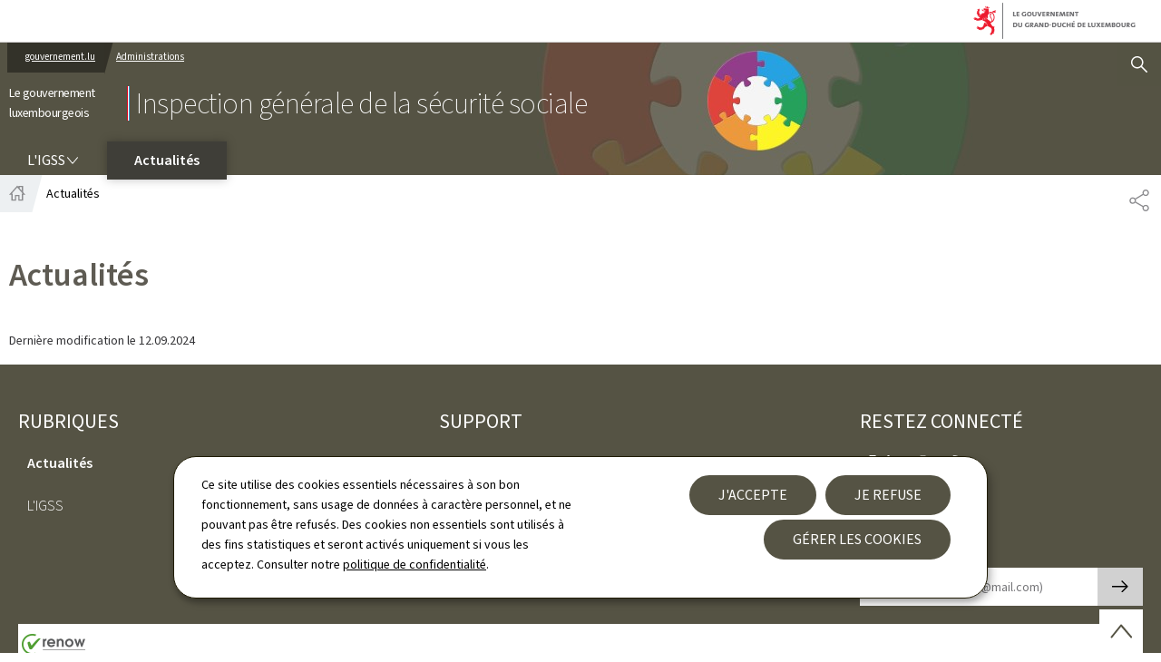

--- FILE ---
content_type: text/javascript
request_url: https://igss.gouvernement.lu/etc.clientlibs/gouvminisites/clientlibs/theme-14-brown/clientlib-site.min.js
body_size: 60157
content:
/*! For license information please see theme-14-brown.js.LICENSE.txt */
!function(){var t,e,n,r,o={34:function(t,e,n){"use strict";var r=n(4901);t.exports=function(t){return"object"==typeof t?null!==t:r(t)}},81:function(t,e,n){"use strict";var r=n(9565),o=n(9306),i=n(8551),s=n(6823),a=n(851),c=TypeError;t.exports=function(t,e){var n=arguments.length<2?a(t):e;if(o(n))return i(r(n,t));throw new c(s(t)+" is not iterable")}},235:function(t,e,n){"use strict";var r=n(9213).forEach,o=n(4598)("forEach");t.exports=o?[].forEach:function(t){return r(this,t,arguments.length>1?arguments[1]:void 0)}},280:function(t,e,n){"use strict";var r=n(6518),o=n(7751),i=n(6395),s=n(550),a=n(916).CONSTRUCTOR,c=n(3438),u=o("Promise"),l=i&&!a;r({target:"Promise",stat:!0,forced:i||a},{resolve:function(t){return c(l&&this===u?s:this,t)}})},283:function(t,e,n){"use strict";var r=n(9504),o=n(9039),i=n(4901),s=n(9297),a=n(3724),c=n(350).CONFIGURABLE,u=n(3706),l=n(1181),f=l.enforce,p=l.get,h=String,d=Object.defineProperty,v=r("".slice),m=r("".replace),y=r([].join),g=a&&!o(function(){return 8!==d(function(){},"length",{value:8}).length}),b=String(String).split("String"),w=t.exports=function(t,e,n){"Symbol("===v(h(e),0,7)&&(e="["+m(h(e),/^Symbol\(([^)]*)\).*$/,"$1")+"]"),n&&n.getter&&(e="get "+e),n&&n.setter&&(e="set "+e),(!s(t,"name")||c&&t.name!==e)&&(a?d(t,"name",{value:e,configurable:!0}):t.name=e),g&&n&&s(n,"arity")&&t.length!==n.arity&&d(t,"length",{value:n.arity});try{n&&s(n,"constructor")&&n.constructor?a&&d(t,"prototype",{writable:!1}):t.prototype&&(t.prototype=void 0)}catch(t){}var r=f(t);return s(r,"source")||(r.source=y(b,"string"==typeof e?e:"")),t};Function.prototype.toString=w(function(){return i(this)&&p(this).source||u(this)},"toString")},298:function(t,e,n){"use strict";var r=n(2195),o=n(5397),i=n(8480).f,s=n(7680),a="object"==typeof window&&window&&Object.getOwnPropertyNames?Object.getOwnPropertyNames(window):[];t.exports.f=function(t){return a&&"Window"===r(t)?function(t){try{return i(t)}catch(t){return s(a)}}(t):i(o(t))}},350:function(t,e,n){"use strict";var r=n(3724),o=n(9297),i=Function.prototype,s=r&&Object.getOwnPropertyDescriptor,a=o(i,"name"),c=a&&"something"===function(){}.name,u=a&&(!r||r&&s(i,"name").configurable);t.exports={EXISTS:a,PROPER:c,CONFIGURABLE:u}},397:function(t,e,n){"use strict";var r=n(7751);t.exports=r("document","documentElement")},421:function(t){"use strict";t.exports={}},436:function(t,e,n){"use strict";var r,o,i,s,a=n(6518),c=n(6395),u=n(6193),l=n(4576),f=n(9167),p=n(9565),h=n(6840),d=n(2967),v=n(687),m=n(7633),y=n(9306),g=n(4901),b=n(34),w=n(679),x=n(2293),A=n(9225).set,E=n(1955),O=n(3138),S=n(1103),k=n(8265),T=n(1181),C=n(550),j=n(916),N=n(6043),R="Promise",_=j.CONSTRUCTOR,P=j.REJECTION_EVENT,L=j.SUBCLASSING,M=T.getterFor(R),F=T.set,D=C&&C.prototype,B=C,I=D,U=l.TypeError,z=l.document,$=l.process,q=N.f,G=q,H=!!(z&&z.createEvent&&l.dispatchEvent),K="unhandledrejection",W=function(t){var e;return!(!b(t)||!g(e=t.then))&&e},X=function(t,e){var n,r,o,i=e.value,s=1===e.state,a=s?t.ok:t.fail,c=t.resolve,u=t.reject,l=t.domain;try{a?(s||(2===e.rejection&&Q(e),e.rejection=1),!0===a?n=i:(l&&l.enter(),n=a(i),l&&(l.exit(),o=!0)),n===t.promise?u(new U("Promise-chain cycle")):(r=W(n))?p(r,n,c,u):c(n)):u(i)}catch(t){l&&!o&&l.exit(),u(t)}},J=function(t,e){t.notified||(t.notified=!0,E(function(){for(var n,r=t.reactions;n=r.get();)X(n,t);t.notified=!1,e&&!t.rejection&&Y(t)}))},V=function(t,e,n){var r,o;H?((r=z.createEvent("Event")).promise=e,r.reason=n,r.initEvent(t,!1,!0),l.dispatchEvent(r)):r={promise:e,reason:n},!P&&(o=l["on"+t])?o(r):t===K&&O("Unhandled promise rejection",n)},Y=function(t){p(A,l,function(){var e,n=t.facade,r=t.value;if(Z(t)&&(e=S(function(){u?$.emit("unhandledRejection",r,n):V(K,n,r)}),t.rejection=u||Z(t)?2:1,e.error))throw e.value})},Z=function(t){return 1!==t.rejection&&!t.parent},Q=function(t){p(A,l,function(){var e=t.facade;u?$.emit("rejectionHandled",e):V("rejectionhandled",e,t.value)})},tt=function(t,e,n){return function(r){t(e,r,n)}},et=function(t,e,n){t.done||(t.done=!0,n&&(t=n),t.value=e,t.state=2,J(t,!0))},nt=function(t,e,n){if(!t.done){t.done=!0,n&&(t=n);try{if(t.facade===e)throw new U("Promise can't be resolved itself");var r=W(e);r?E(function(){var n={done:!1};try{p(r,e,tt(nt,n,t),tt(et,n,t))}catch(e){et(n,e,t)}}):(t.value=e,t.state=1,J(t,!1))}catch(e){et({done:!1},e,t)}}};if(_&&(I=(B=function(t){w(this,I),y(t),p(r,this);var e=M(this);try{t(tt(nt,e),tt(et,e))}catch(t){et(e,t)}}).prototype,(r=function(t){F(this,{type:R,done:!1,notified:!1,parent:!1,reactions:new k,rejection:!1,state:0,value:null})}).prototype=h(I,"then",function(t,e){var n=M(this),r=q(x(this,B));return n.parent=!0,r.ok=!g(t)||t,r.fail=g(e)&&e,r.domain=u?$.domain:void 0,0===n.state?n.reactions.add(r):E(function(){X(r,n)}),r.promise}),o=function(){var t=new r,e=M(t);this.promise=t,this.resolve=tt(nt,e),this.reject=tt(et,e)},N.f=q=function(t){return t===B||t===i?new o(t):G(t)},!c&&g(C)&&D!==Object.prototype)){s=D.then,L||h(D,"then",function(t,e){var n=this;return new B(function(t,e){p(s,n,t,e)}).then(t,e)},{unsafe:!0});try{delete D.constructor}catch(t){}d&&d(D,I)}a({global:!0,constructor:!0,wrap:!0,forced:_},{Promise:B}),i=f.Promise,v(B,R,!1,!0),m(R)},467:function(t,e,n){"use strict";function r(t,e,n,r,o,i,s){try{var a=t[i](s),c=a.value}catch(t){return void n(t)}a.done?e(c):Promise.resolve(c).then(r,o)}function o(t){return function(){var e=this,n=arguments;return new Promise(function(o,i){var s=t.apply(e,n);function a(t){r(s,o,i,a,c,"next",t)}function c(t){r(s,o,i,a,c,"throw",t)}a(void 0)})}}n.d(e,{A:function(){return o}})},511:function(t,e,n){"use strict";var r=n(9167),o=n(9297),i=n(1951),s=n(4913).f;t.exports=function(t){var e=r.Symbol||(r.Symbol={});o(e,t)||s(e,t,{value:i.f(t)})}},537:function(t,e,n){"use strict";var r=n(550),o=n(4428),i=n(916).CONSTRUCTOR;t.exports=i||!o(function(t){r.all(t).then(void 0,function(){})})},550:function(t,e,n){"use strict";var r=n(4576);t.exports=r.Promise},566:function(t,e,n){"use strict";var r=n(9504),o=n(9306),i=n(34),s=n(9297),a=n(7680),c=n(616),u=Function,l=r([].concat),f=r([].join),p={};t.exports=c?u.bind:function(t){var e=o(this),n=e.prototype,r=a(arguments,1),c=function(){var n=l(r,a(arguments));return this instanceof c?function(t,e,n){if(!s(p,e)){for(var r=[],o=0;o<e;o++)r[o]="a["+o+"]";p[e]=u("C,a","return new C("+f(r,",")+")")}return p[e](t,n)}(e,n.length,n):e.apply(t,n)};return i(n)&&(c.prototype=n),c}},579:function(t,e,n){var r=n(3738).default;t.exports=function(t){if(null!=t){var e=t["function"==typeof Symbol&&Symbol.iterator||"@@iterator"],n=0;if(e)return e.call(t);if("function"==typeof t.next)return t;if(!isNaN(t.length))return{next:function(){return t&&n>=t.length&&(t=void 0),{value:t&&t[n++],done:!t}}}}throw new TypeError(r(t)+" is not iterable")},t.exports.__esModule=!0,t.exports.default=t.exports},597:function(t,e,n){"use strict";var r=n(9039),o=n(8227),i=n(9519),s=o("species");t.exports=function(t){return i>=51||!r(function(){var e=[];return(e.constructor={})[s]=function(){return{foo:1}},1!==e[t](Boolean).foo})}},616:function(t,e,n){"use strict";var r=n(9039);t.exports=!r(function(){var t=function(){}.bind();return"function"!=typeof t||t.hasOwnProperty("prototype")})},655:function(t,e,n){"use strict";var r=n(6955),o=String;t.exports=function(t){if("Symbol"===r(t))throw new TypeError("Cannot convert a Symbol value to a string");return o(t)}},679:function(t,e,n){"use strict";var r=n(1625),o=TypeError;t.exports=function(t,e){if(r(e,t))return t;throw new o("Incorrect invocation")}},687:function(t,e,n){"use strict";var r=n(4913).f,o=n(9297),i=n(8227)("toStringTag");t.exports=function(t,e,n){t&&!n&&(t=t.prototype),t&&!o(t,i)&&r(t,i,{configurable:!0,value:e})}},706:function(t,e,n){"use strict";var r=n(350).PROPER,o=n(9039),i=n(7452);t.exports=function(t){return o(function(){return!!i[t]()||"​᠎"!=="​᠎"[t]()||r&&i[t].name!==t})}},741:function(t){"use strict";var e=Math.ceil,n=Math.floor;t.exports=Math.trunc||function(t){var r=+t;return(r>0?n:e)(r)}},744:function(t,e,n){"use strict";var r=n(9565),o=n(9504),i=n(9228),s=n(8551),a=n(34),c=n(7750),u=n(2293),l=n(7829),f=n(8014),p=n(655),h=n(5966),d=n(6682),v=n(8429),m=n(9039),y=v.UNSUPPORTED_Y,g=Math.min,b=o([].push),w=o("".slice),x=!m(function(){var t=/(?:)/,e=t.exec;t.exec=function(){return e.apply(this,arguments)};var n="ab".split(t);return 2!==n.length||"a"!==n[0]||"b"!==n[1]}),A="c"==="abbc".split(/(b)*/)[1]||4!=="test".split(/(?:)/,-1).length||2!=="ab".split(/(?:ab)*/).length||4!==".".split(/(.?)(.?)/).length||".".split(/()()/).length>1||"".split(/.?/).length;i("split",function(t,e,n){var o="0".split(void 0,0).length?function(t,n){return void 0===t&&0===n?[]:r(e,this,t,n)}:e;return[function(e,n){var i=c(this),s=a(e)?h(e,t):void 0;return s?r(s,e,i,n):r(o,p(i),e,n)},function(t,r){var i=s(this),a=p(t);if(!A){var c=n(o,i,a,r,o!==e);if(c.done)return c.value}var h=u(i,RegExp),v=i.unicode,m=(i.ignoreCase?"i":"")+(i.multiline?"m":"")+(i.unicode?"u":"")+(y?"g":"y"),x=new h(y?"^(?:"+i.source+")":i,m),E=void 0===r?4294967295:r>>>0;if(0===E)return[];if(0===a.length)return null===d(x,a)?[a]:[];for(var O=0,S=0,k=[];S<a.length;){x.lastIndex=y?0:S;var T,C=d(x,y?w(a,S):a);if(null===C||(T=g(f(x.lastIndex+(y?S:0)),a.length))===O)S=l(a,S,v);else{if(b(k,w(a,O,S)),k.length===E)return k;for(var j=1;j<=C.length-1;j++)if(b(k,C[j]),k.length===E)return k;S=O=T}}return b(k,w(a,O)),k}]},A||!x,y)},757:function(t,e,n){"use strict";var r=n(7751),o=n(4901),i=n(1625),s=n(7040),a=Object;t.exports=s?function(t){return"symbol"==typeof t}:function(t){var e=r("Symbol");return o(e)&&i(e.prototype,a(t))}},788:function(t,e,n){"use strict";var r=n(34),o=n(2195),i=n(8227)("match");t.exports=function(t){var e;return r(t)&&(void 0!==(e=t[i])?!!e:"RegExp"===o(t))}},816:function(t,e,n){"use strict";n.d(e,{A:function(){return o}});var r=n(2284);function o(t){var e=function(t){if("object"!=(0,r.A)(t)||!t)return t;var e=t[Symbol.toPrimitive];if(void 0!==e){var n=e.call(t,"string");if("object"!=(0,r.A)(n))return n;throw new TypeError("@@toPrimitive must return a primitive value.")}return String(t)}(t);return"symbol"==(0,r.A)(e)?e:e+""}},825:function(t,e,n){"use strict";var r=n(6518),o=n(7751),i=n(8745),s=n(566),a=n(5548),c=n(8551),u=n(34),l=n(2360),f=n(9039),p=o("Reflect","construct"),h=Object.prototype,d=[].push,v=f(function(){function t(){}return!(p(function(){},[],t)instanceof t)}),m=!f(function(){p(function(){})}),y=v||m;r({target:"Reflect",stat:!0,forced:y,sham:y},{construct:function(t,e){a(t),c(e);var n=arguments.length<3?t:a(arguments[2]);if(m&&!v)return p(t,e,n);if(t===n){switch(e.length){case 0:return new t;case 1:return new t(e[0]);case 2:return new t(e[0],e[1]);case 3:return new t(e[0],e[1],e[2]);case 4:return new t(e[0],e[1],e[2],e[3])}var r=[null];return i(d,r,e),new(i(s,t,r))}var o=n.prototype,f=l(u(o)?o:h),y=i(t,f,e);return u(y)?y:f}})},851:function(t,e,n){"use strict";var r=n(6955),o=n(5966),i=n(4117),s=n(6269),a=n(8227)("iterator");t.exports=function(t){if(!i(t))return o(t,a)||o(t,"@@iterator")||s[r(t)]}},887:function(t,e,n){var r=n(6993),o=n(1791);t.exports=function(t,e,n,i,s){return new o(r().w(t,e,n,i),s||Promise)},t.exports.__esModule=!0,t.exports.default=t.exports},916:function(t,e,n){"use strict";var r=n(4576),o=n(550),i=n(4901),s=n(2796),a=n(3706),c=n(8227),u=n(4215),l=n(6395),f=n(9519),p=o&&o.prototype,h=c("species"),d=!1,v=i(r.PromiseRejectionEvent),m=s("Promise",function(){var t=a(o),e=t!==String(o);if(!e&&66===f)return!0;if(l&&(!p.catch||!p.finally))return!0;if(!f||f<51||!/native code/.test(t)){var n=new o(function(t){t(1)}),r=function(t){t(function(){},function(){})};if((n.constructor={})[h]=r,!(d=n.then(function(){})instanceof r))return!0}return!(e||"BROWSER"!==u&&"DENO"!==u||v)});t.exports={CONSTRUCTOR:m,REJECTION_EVENT:v,SUBCLASSING:d}},1034:function(t,e,n){"use strict";var r=n(9565),o=n(9297),i=n(1625),s=n(5213),a=n(7979),c=RegExp.prototype;t.exports=s.correct?function(t){return t.flags}:function(t){return s.correct||!i(c,t)||o(t,"flags")?t.flags:r(a,t)}},1056:function(t,e,n){"use strict";var r=n(4913).f;t.exports=function(t,e,n){n in t||r(t,n,{configurable:!0,get:function(){return e[n]},set:function(t){e[n]=t}})}},1072:function(t,e,n){"use strict";var r=n(1828),o=n(8727);t.exports=Object.keys||function(t){return r(t,o)}},1083:function(t,e,n){"use strict";n.d(e,{A:function(){return be}});var r={};function o(t,e){return function(){return t.apply(e,arguments)}}n.r(r),n.d(r,{hasBrowserEnv:function(){return ht},hasStandardBrowserEnv:function(){return vt},hasStandardBrowserWebWorkerEnv:function(){return mt},navigator:function(){return dt},origin:function(){return yt}});const{toString:i}=Object.prototype,{getPrototypeOf:s}=Object,{iterator:a,toStringTag:c}=Symbol,u=(l=Object.create(null),t=>{const e=i.call(t);return l[e]||(l[e]=e.slice(8,-1).toLowerCase())});var l;const f=t=>(t=t.toLowerCase(),e=>u(e)===t),p=t=>e=>typeof e===t,{isArray:h}=Array,d=p("undefined");function v(t){return null!==t&&!d(t)&&null!==t.constructor&&!d(t.constructor)&&g(t.constructor.isBuffer)&&t.constructor.isBuffer(t)}const m=f("ArrayBuffer"),y=p("string"),g=p("function"),b=p("number"),w=t=>null!==t&&"object"==typeof t,x=t=>{if("object"!==u(t))return!1;const e=s(t);return!(null!==e&&e!==Object.prototype&&null!==Object.getPrototypeOf(e)||c in t||a in t)},A=f("Date"),E=f("File"),O=f("Blob"),S=f("FileList"),k=f("URLSearchParams"),[T,C,j,N]=["ReadableStream","Request","Response","Headers"].map(f);function R(t,e,{allOwnKeys:n=!1}={}){if(null==t)return;let r,o;if("object"!=typeof t&&(t=[t]),h(t))for(r=0,o=t.length;r<o;r++)e.call(null,t[r],r,t);else{if(v(t))return;const o=n?Object.getOwnPropertyNames(t):Object.keys(t),i=o.length;let s;for(r=0;r<i;r++)s=o[r],e.call(null,t[s],s,t)}}function _(t,e){if(v(t))return null;e=e.toLowerCase();const n=Object.keys(t);let r,o=n.length;for(;o-- >0;)if(r=n[o],e===r.toLowerCase())return r;return null}const P="undefined"!=typeof globalThis?globalThis:"undefined"!=typeof self?self:"undefined"!=typeof window?window:n.g,L=t=>!d(t)&&t!==P,M=(F="undefined"!=typeof Uint8Array&&s(Uint8Array),t=>F&&t instanceof F);var F;const D=f("HTMLFormElement"),B=(({hasOwnProperty:t})=>(e,n)=>t.call(e,n))(Object.prototype),I=f("RegExp"),U=(t,e)=>{const n=Object.getOwnPropertyDescriptors(t),r={};R(n,(n,o)=>{let i;!1!==(i=e(n,o,t))&&(r[o]=i||n)}),Object.defineProperties(t,r)},z=f("AsyncFunction"),$=(q="function"==typeof setImmediate,G=g(P.postMessage),q?setImmediate:G?(H=`axios@${Math.random()}`,K=[],P.addEventListener("message",({source:t,data:e})=>{t===P&&e===H&&K.length&&K.shift()()},!1),t=>{K.push(t),P.postMessage(H,"*")}):t=>setTimeout(t));var q,G,H,K;const W="undefined"!=typeof queueMicrotask?queueMicrotask.bind(P):"undefined"!=typeof process&&process.nextTick||$;var X={isArray:h,isArrayBuffer:m,isBuffer:v,isFormData:t=>{let e;return t&&("function"==typeof FormData&&t instanceof FormData||g(t.append)&&("formdata"===(e=u(t))||"object"===e&&g(t.toString)&&"[object FormData]"===t.toString()))},isArrayBufferView:function(t){let e;return e="undefined"!=typeof ArrayBuffer&&ArrayBuffer.isView?ArrayBuffer.isView(t):t&&t.buffer&&m(t.buffer),e},isString:y,isNumber:b,isBoolean:t=>!0===t||!1===t,isObject:w,isPlainObject:x,isEmptyObject:t=>{if(!w(t)||v(t))return!1;try{return 0===Object.keys(t).length&&Object.getPrototypeOf(t)===Object.prototype}catch(t){return!1}},isReadableStream:T,isRequest:C,isResponse:j,isHeaders:N,isUndefined:d,isDate:A,isFile:E,isBlob:O,isRegExp:I,isFunction:g,isStream:t=>w(t)&&g(t.pipe),isURLSearchParams:k,isTypedArray:M,isFileList:S,forEach:R,merge:function t(){const{caseless:e,skipUndefined:n}=L(this)&&this||{},r={},o=(o,i)=>{const s=e&&_(r,i)||i;x(r[s])&&x(o)?r[s]=t(r[s],o):x(o)?r[s]=t({},o):h(o)?r[s]=o.slice():n&&d(o)||(r[s]=o)};for(let t=0,e=arguments.length;t<e;t++)arguments[t]&&R(arguments[t],o);return r},extend:(t,e,n,{allOwnKeys:r}={})=>(R(e,(e,r)=>{n&&g(e)?t[r]=o(e,n):t[r]=e},{allOwnKeys:r}),t),trim:t=>t.trim?t.trim():t.replace(/^[\s\uFEFF\xA0]+|[\s\uFEFF\xA0]+$/g,""),stripBOM:t=>(65279===t.charCodeAt(0)&&(t=t.slice(1)),t),inherits:(t,e,n,r)=>{t.prototype=Object.create(e.prototype,r),t.prototype.constructor=t,Object.defineProperty(t,"super",{value:e.prototype}),n&&Object.assign(t.prototype,n)},toFlatObject:(t,e,n,r)=>{let o,i,a;const c={};if(e=e||{},null==t)return e;do{for(o=Object.getOwnPropertyNames(t),i=o.length;i-- >0;)a=o[i],r&&!r(a,t,e)||c[a]||(e[a]=t[a],c[a]=!0);t=!1!==n&&s(t)}while(t&&(!n||n(t,e))&&t!==Object.prototype);return e},kindOf:u,kindOfTest:f,endsWith:(t,e,n)=>{t=String(t),(void 0===n||n>t.length)&&(n=t.length),n-=e.length;const r=t.indexOf(e,n);return-1!==r&&r===n},toArray:t=>{if(!t)return null;if(h(t))return t;let e=t.length;if(!b(e))return null;const n=new Array(e);for(;e-- >0;)n[e]=t[e];return n},forEachEntry:(t,e)=>{const n=(t&&t[a]).call(t);let r;for(;(r=n.next())&&!r.done;){const n=r.value;e.call(t,n[0],n[1])}},matchAll:(t,e)=>{let n;const r=[];for(;null!==(n=t.exec(e));)r.push(n);return r},isHTMLForm:D,hasOwnProperty:B,hasOwnProp:B,reduceDescriptors:U,freezeMethods:t=>{U(t,(e,n)=>{if(g(t)&&-1!==["arguments","caller","callee"].indexOf(n))return!1;const r=t[n];g(r)&&(e.enumerable=!1,"writable"in e?e.writable=!1:e.set||(e.set=()=>{throw Error("Can not rewrite read-only method '"+n+"'")}))})},toObjectSet:(t,e)=>{const n={},r=t=>{t.forEach(t=>{n[t]=!0})};return h(t)?r(t):r(String(t).split(e)),n},toCamelCase:t=>t.toLowerCase().replace(/[-_\s]([a-z\d])(\w*)/g,function(t,e,n){return e.toUpperCase()+n}),noop:()=>{},toFiniteNumber:(t,e)=>null!=t&&Number.isFinite(t=+t)?t:e,findKey:_,global:P,isContextDefined:L,isSpecCompliantForm:function(t){return!!(t&&g(t.append)&&"FormData"===t[c]&&t[a])},toJSONObject:t=>{const e=new Array(10),n=(t,r)=>{if(w(t)){if(e.indexOf(t)>=0)return;if(v(t))return t;if(!("toJSON"in t)){e[r]=t;const o=h(t)?[]:{};return R(t,(t,e)=>{const i=n(t,r+1);!d(i)&&(o[e]=i)}),e[r]=void 0,o}}return t};return n(t,0)},isAsyncFn:z,isThenable:t=>t&&(w(t)||g(t))&&g(t.then)&&g(t.catch),setImmediate:$,asap:W,isIterable:t=>null!=t&&g(t[a])};function J(t,e,n,r,o){Error.call(this),Error.captureStackTrace?Error.captureStackTrace(this,this.constructor):this.stack=(new Error).stack,this.message=t,this.name="AxiosError",e&&(this.code=e),n&&(this.config=n),r&&(this.request=r),o&&(this.response=o,this.status=o.status?o.status:null)}X.inherits(J,Error,{toJSON:function(){return{message:this.message,name:this.name,description:this.description,number:this.number,fileName:this.fileName,lineNumber:this.lineNumber,columnNumber:this.columnNumber,stack:this.stack,config:X.toJSONObject(this.config),code:this.code,status:this.status}}});const V=J.prototype,Y={};["ERR_BAD_OPTION_VALUE","ERR_BAD_OPTION","ECONNABORTED","ETIMEDOUT","ERR_NETWORK","ERR_FR_TOO_MANY_REDIRECTS","ERR_DEPRECATED","ERR_BAD_RESPONSE","ERR_BAD_REQUEST","ERR_CANCELED","ERR_NOT_SUPPORT","ERR_INVALID_URL"].forEach(t=>{Y[t]={value:t}}),Object.defineProperties(J,Y),Object.defineProperty(V,"isAxiosError",{value:!0}),J.from=(t,e,n,r,o,i)=>{const s=Object.create(V);X.toFlatObject(t,s,function(t){return t!==Error.prototype},t=>"isAxiosError"!==t);const a=t&&t.message?t.message:"Error",c=null==e&&t?t.code:e;return J.call(s,a,c,n,r,o),t&&null==s.cause&&Object.defineProperty(s,"cause",{value:t,configurable:!0}),s.name=t&&t.name||"Error",i&&Object.assign(s,i),s};var Z=J;function Q(t){return X.isPlainObject(t)||X.isArray(t)}function tt(t){return X.endsWith(t,"[]")?t.slice(0,-2):t}function et(t,e,n){return t?t.concat(e).map(function(t,e){return t=tt(t),!n&&e?"["+t+"]":t}).join(n?".":""):e}const nt=X.toFlatObject(X,{},null,function(t){return/^is[A-Z]/.test(t)});var rt=function(t,e,n){if(!X.isObject(t))throw new TypeError("target must be an object");e=e||new FormData;const r=(n=X.toFlatObject(n,{metaTokens:!0,dots:!1,indexes:!1},!1,function(t,e){return!X.isUndefined(e[t])})).metaTokens,o=n.visitor||u,i=n.dots,s=n.indexes,a=(n.Blob||"undefined"!=typeof Blob&&Blob)&&X.isSpecCompliantForm(e);if(!X.isFunction(o))throw new TypeError("visitor must be a function");function c(t){if(null===t)return"";if(X.isDate(t))return t.toISOString();if(X.isBoolean(t))return t.toString();if(!a&&X.isBlob(t))throw new Z("Blob is not supported. Use a Buffer instead.");return X.isArrayBuffer(t)||X.isTypedArray(t)?a&&"function"==typeof Blob?new Blob([t]):Buffer.from(t):t}function u(t,n,o){let a=t;if(t&&!o&&"object"==typeof t)if(X.endsWith(n,"{}"))n=r?n:n.slice(0,-2),t=JSON.stringify(t);else if(X.isArray(t)&&function(t){return X.isArray(t)&&!t.some(Q)}(t)||(X.isFileList(t)||X.endsWith(n,"[]"))&&(a=X.toArray(t)))return n=tt(n),a.forEach(function(t,r){!X.isUndefined(t)&&null!==t&&e.append(!0===s?et([n],r,i):null===s?n:n+"[]",c(t))}),!1;return!!Q(t)||(e.append(et(o,n,i),c(t)),!1)}const l=[],f=Object.assign(nt,{defaultVisitor:u,convertValue:c,isVisitable:Q});if(!X.isObject(t))throw new TypeError("data must be an object");return function t(n,r){if(!X.isUndefined(n)){if(-1!==l.indexOf(n))throw Error("Circular reference detected in "+r.join("."));l.push(n),X.forEach(n,function(n,i){!0===(!(X.isUndefined(n)||null===n)&&o.call(e,n,X.isString(i)?i.trim():i,r,f))&&t(n,r?r.concat(i):[i])}),l.pop()}}(t),e};function ot(t){const e={"!":"%21","'":"%27","(":"%28",")":"%29","~":"%7E","%20":"+","%00":"\0"};return encodeURIComponent(t).replace(/[!'()~]|%20|%00/g,function(t){return e[t]})}function it(t,e){this._pairs=[],t&&rt(t,this,e)}const st=it.prototype;st.append=function(t,e){this._pairs.push([t,e])},st.toString=function(t){const e=t?function(e){return t.call(this,e,ot)}:ot;return this._pairs.map(function(t){return e(t[0])+"="+e(t[1])},"").join("&")};var at=it;function ct(t){return encodeURIComponent(t).replace(/%3A/gi,":").replace(/%24/g,"$").replace(/%2C/gi,",").replace(/%20/g,"+")}function ut(t,e,n){if(!e)return t;const r=n&&n.encode||ct;X.isFunction(n)&&(n={serialize:n});const o=n&&n.serialize;let i;if(i=o?o(e,n):X.isURLSearchParams(e)?e.toString():new at(e,n).toString(r),i){const e=t.indexOf("#");-1!==e&&(t=t.slice(0,e)),t+=(-1===t.indexOf("?")?"?":"&")+i}return t}var lt=class{constructor(){this.handlers=[]}use(t,e,n){return this.handlers.push({fulfilled:t,rejected:e,synchronous:!!n&&n.synchronous,runWhen:n?n.runWhen:null}),this.handlers.length-1}eject(t){this.handlers[t]&&(this.handlers[t]=null)}clear(){this.handlers&&(this.handlers=[])}forEach(t){X.forEach(this.handlers,function(e){null!==e&&t(e)})}},ft={silentJSONParsing:!0,forcedJSONParsing:!0,clarifyTimeoutError:!1},pt={isBrowser:!0,classes:{URLSearchParams:"undefined"!=typeof URLSearchParams?URLSearchParams:at,FormData:"undefined"!=typeof FormData?FormData:null,Blob:"undefined"!=typeof Blob?Blob:null},protocols:["http","https","file","blob","url","data"]};const ht="undefined"!=typeof window&&"undefined"!=typeof document,dt="object"==typeof navigator&&navigator||void 0,vt=ht&&(!dt||["ReactNative","NativeScript","NS"].indexOf(dt.product)<0),mt="undefined"!=typeof WorkerGlobalScope&&self instanceof WorkerGlobalScope&&"function"==typeof self.importScripts,yt=ht&&window.location.href||"http://localhost";var gt={...r,...pt},bt=function(t){function e(t,n,r,o){let i=t[o++];if("__proto__"===i)return!0;const s=Number.isFinite(+i),a=o>=t.length;return i=!i&&X.isArray(r)?r.length:i,a?(X.hasOwnProp(r,i)?r[i]=[r[i],n]:r[i]=n,!s):(r[i]&&X.isObject(r[i])||(r[i]=[]),e(t,n,r[i],o)&&X.isArray(r[i])&&(r[i]=function(t){const e={},n=Object.keys(t);let r;const o=n.length;let i;for(r=0;r<o;r++)i=n[r],e[i]=t[i];return e}(r[i])),!s)}if(X.isFormData(t)&&X.isFunction(t.entries)){const n={};return X.forEachEntry(t,(t,r)=>{e(function(t){return X.matchAll(/\w+|\[(\w*)]/g,t).map(t=>"[]"===t[0]?"":t[1]||t[0])}(t),r,n,0)}),n}return null};const wt={transitional:ft,adapter:["xhr","http","fetch"],transformRequest:[function(t,e){const n=e.getContentType()||"",r=n.indexOf("application/json")>-1,o=X.isObject(t);if(o&&X.isHTMLForm(t)&&(t=new FormData(t)),X.isFormData(t))return r?JSON.stringify(bt(t)):t;if(X.isArrayBuffer(t)||X.isBuffer(t)||X.isStream(t)||X.isFile(t)||X.isBlob(t)||X.isReadableStream(t))return t;if(X.isArrayBufferView(t))return t.buffer;if(X.isURLSearchParams(t))return e.setContentType("application/x-www-form-urlencoded;charset=utf-8",!1),t.toString();let i;if(o){if(n.indexOf("application/x-www-form-urlencoded")>-1)return function(t,e){return rt(t,new gt.classes.URLSearchParams,{visitor:function(t,e,n,r){return gt.isNode&&X.isBuffer(t)?(this.append(e,t.toString("base64")),!1):r.defaultVisitor.apply(this,arguments)},...e})}(t,this.formSerializer).toString();if((i=X.isFileList(t))||n.indexOf("multipart/form-data")>-1){const e=this.env&&this.env.FormData;return rt(i?{"files[]":t}:t,e&&new e,this.formSerializer)}}return o||r?(e.setContentType("application/json",!1),function(t){if(X.isString(t))try{return(0,JSON.parse)(t),X.trim(t)}catch(t){if("SyntaxError"!==t.name)throw t}return(0,JSON.stringify)(t)}(t)):t}],transformResponse:[function(t){const e=this.transitional||wt.transitional,n=e&&e.forcedJSONParsing,r="json"===this.responseType;if(X.isResponse(t)||X.isReadableStream(t))return t;if(t&&X.isString(t)&&(n&&!this.responseType||r)){const n=!(e&&e.silentJSONParsing)&&r;try{return JSON.parse(t,this.parseReviver)}catch(t){if(n){if("SyntaxError"===t.name)throw Z.from(t,Z.ERR_BAD_RESPONSE,this,null,this.response);throw t}}}return t}],timeout:0,xsrfCookieName:"XSRF-TOKEN",xsrfHeaderName:"X-XSRF-TOKEN",maxContentLength:-1,maxBodyLength:-1,env:{FormData:gt.classes.FormData,Blob:gt.classes.Blob},validateStatus:function(t){return t>=200&&t<300},headers:{common:{Accept:"application/json, text/plain, */*","Content-Type":void 0}}};X.forEach(["delete","get","head","post","put","patch"],t=>{wt.headers[t]={}});var xt=wt;const At=X.toObjectSet(["age","authorization","content-length","content-type","etag","expires","from","host","if-modified-since","if-unmodified-since","last-modified","location","max-forwards","proxy-authorization","referer","retry-after","user-agent"]),Et=Symbol("internals");function Ot(t){return t&&String(t).trim().toLowerCase()}function St(t){return!1===t||null==t?t:X.isArray(t)?t.map(St):String(t)}function kt(t,e,n,r,o){return X.isFunction(r)?r.call(this,e,n):(o&&(e=n),X.isString(e)?X.isString(r)?-1!==e.indexOf(r):X.isRegExp(r)?r.test(e):void 0:void 0)}class Tt{constructor(t){t&&this.set(t)}set(t,e,n){const r=this;function o(t,e,n){const o=Ot(e);if(!o)throw new Error("header name must be a non-empty string");const i=X.findKey(r,o);(!i||void 0===r[i]||!0===n||void 0===n&&!1!==r[i])&&(r[i||e]=St(t))}const i=(t,e)=>X.forEach(t,(t,n)=>o(t,n,e));if(X.isPlainObject(t)||t instanceof this.constructor)i(t,e);else if(X.isString(t)&&(t=t.trim())&&!/^[-_a-zA-Z0-9^`|~,!#$%&'*+.]+$/.test(t.trim()))i((t=>{const e={};let n,r,o;return t&&t.split("\n").forEach(function(t){o=t.indexOf(":"),n=t.substring(0,o).trim().toLowerCase(),r=t.substring(o+1).trim(),!n||e[n]&&At[n]||("set-cookie"===n?e[n]?e[n].push(r):e[n]=[r]:e[n]=e[n]?e[n]+", "+r:r)}),e})(t),e);else if(X.isObject(t)&&X.isIterable(t)){let n,r,o={};for(const e of t){if(!X.isArray(e))throw TypeError("Object iterator must return a key-value pair");o[r=e[0]]=(n=o[r])?X.isArray(n)?[...n,e[1]]:[n,e[1]]:e[1]}i(o,e)}else null!=t&&o(e,t,n);return this}get(t,e){if(t=Ot(t)){const n=X.findKey(this,t);if(n){const t=this[n];if(!e)return t;if(!0===e)return function(t){const e=Object.create(null),n=/([^\s,;=]+)\s*(?:=\s*([^,;]+))?/g;let r;for(;r=n.exec(t);)e[r[1]]=r[2];return e}(t);if(X.isFunction(e))return e.call(this,t,n);if(X.isRegExp(e))return e.exec(t);throw new TypeError("parser must be boolean|regexp|function")}}}has(t,e){if(t=Ot(t)){const n=X.findKey(this,t);return!(!n||void 0===this[n]||e&&!kt(0,this[n],n,e))}return!1}delete(t,e){const n=this;let r=!1;function o(t){if(t=Ot(t)){const o=X.findKey(n,t);!o||e&&!kt(0,n[o],o,e)||(delete n[o],r=!0)}}return X.isArray(t)?t.forEach(o):o(t),r}clear(t){const e=Object.keys(this);let n=e.length,r=!1;for(;n--;){const o=e[n];t&&!kt(0,this[o],o,t,!0)||(delete this[o],r=!0)}return r}normalize(t){const e=this,n={};return X.forEach(this,(r,o)=>{const i=X.findKey(n,o);if(i)return e[i]=St(r),void delete e[o];const s=t?function(t){return t.trim().toLowerCase().replace(/([a-z\d])(\w*)/g,(t,e,n)=>e.toUpperCase()+n)}(o):String(o).trim();s!==o&&delete e[o],e[s]=St(r),n[s]=!0}),this}concat(...t){return this.constructor.concat(this,...t)}toJSON(t){const e=Object.create(null);return X.forEach(this,(n,r)=>{null!=n&&!1!==n&&(e[r]=t&&X.isArray(n)?n.join(", "):n)}),e}[Symbol.iterator](){return Object.entries(this.toJSON())[Symbol.iterator]()}toString(){return Object.entries(this.toJSON()).map(([t,e])=>t+": "+e).join("\n")}getSetCookie(){return this.get("set-cookie")||[]}get[Symbol.toStringTag](){return"AxiosHeaders"}static from(t){return t instanceof this?t:new this(t)}static concat(t,...e){const n=new this(t);return e.forEach(t=>n.set(t)),n}static accessor(t){const e=(this[Et]=this[Et]={accessors:{}}).accessors,n=this.prototype;function r(t){const r=Ot(t);e[r]||(function(t,e){const n=X.toCamelCase(" "+e);["get","set","has"].forEach(r=>{Object.defineProperty(t,r+n,{value:function(t,n,o){return this[r].call(this,e,t,n,o)},configurable:!0})})}(n,t),e[r]=!0)}return X.isArray(t)?t.forEach(r):r(t),this}}Tt.accessor(["Content-Type","Content-Length","Accept","Accept-Encoding","User-Agent","Authorization"]),X.reduceDescriptors(Tt.prototype,({value:t},e)=>{let n=e[0].toUpperCase()+e.slice(1);return{get:()=>t,set(t){this[n]=t}}}),X.freezeMethods(Tt);var Ct=Tt;function jt(t,e){const n=this||xt,r=e||n,o=Ct.from(r.headers);let i=r.data;return X.forEach(t,function(t){i=t.call(n,i,o.normalize(),e?e.status:void 0)}),o.normalize(),i}function Nt(t){return!(!t||!t.__CANCEL__)}function Rt(t,e,n){Z.call(this,null==t?"canceled":t,Z.ERR_CANCELED,e,n),this.name="CanceledError"}X.inherits(Rt,Z,{__CANCEL__:!0});var _t=Rt;function Pt(t,e,n){const r=n.config.validateStatus;n.status&&r&&!r(n.status)?e(new Z("Request failed with status code "+n.status,[Z.ERR_BAD_REQUEST,Z.ERR_BAD_RESPONSE][Math.floor(n.status/100)-4],n.config,n.request,n)):t(n)}const Lt=(t,e,n=3)=>{let r=0;const o=function(t,e){t=t||10;const n=new Array(t),r=new Array(t);let o,i=0,s=0;return e=void 0!==e?e:1e3,function(a){const c=Date.now(),u=r[s];o||(o=c),n[i]=a,r[i]=c;let l=s,f=0;for(;l!==i;)f+=n[l++],l%=t;if(i=(i+1)%t,i===s&&(s=(s+1)%t),c-o<e)return;const p=u&&c-u;return p?Math.round(1e3*f/p):void 0}}(50,250);return function(t,e){let n,r,o=0,i=1e3/e;const s=(e,i=Date.now())=>{o=i,n=null,r&&(clearTimeout(r),r=null),t(...e)};return[(...t)=>{const e=Date.now(),a=e-o;a>=i?s(t,e):(n=t,r||(r=setTimeout(()=>{r=null,s(n)},i-a)))},()=>n&&s(n)]}(n=>{const i=n.loaded,s=n.lengthComputable?n.total:void 0,a=i-r,c=o(a);r=i,t({loaded:i,total:s,progress:s?i/s:void 0,bytes:a,rate:c||void 0,estimated:c&&s&&i<=s?(s-i)/c:void 0,event:n,lengthComputable:null!=s,[e?"download":"upload"]:!0})},n)},Mt=(t,e)=>{const n=null!=t;return[r=>e[0]({lengthComputable:n,total:t,loaded:r}),e[1]]},Ft=t=>(...e)=>X.asap(()=>t(...e));var Dt=gt.hasStandardBrowserEnv?((t,e)=>n=>(n=new URL(n,gt.origin),t.protocol===n.protocol&&t.host===n.host&&(e||t.port===n.port)))(new URL(gt.origin),gt.navigator&&/(msie|trident)/i.test(gt.navigator.userAgent)):()=>!0,Bt=gt.hasStandardBrowserEnv?{write(t,e,n,r,o,i,s){if("undefined"==typeof document)return;const a=[`${t}=${encodeURIComponent(e)}`];X.isNumber(n)&&a.push(`expires=${new Date(n).toUTCString()}`),X.isString(r)&&a.push(`path=${r}`),X.isString(o)&&a.push(`domain=${o}`),!0===i&&a.push("secure"),X.isString(s)&&a.push(`SameSite=${s}`),document.cookie=a.join("; ")},read(t){if("undefined"==typeof document)return null;const e=document.cookie.match(new RegExp("(?:^|; )"+t+"=([^;]*)"));return e?decodeURIComponent(e[1]):null},remove(t){this.write(t,"",Date.now()-864e5,"/")}}:{write(){},read(){return null},remove(){}};function It(t,e,n){let r=!/^([a-z][a-z\d+\-.]*:)?\/\//i.test(e);return t&&(r||0==n)?function(t,e){return e?t.replace(/\/?\/$/,"")+"/"+e.replace(/^\/+/,""):t}(t,e):e}const Ut=t=>t instanceof Ct?{...t}:t;function zt(t,e){e=e||{};const n={};function r(t,e,n,r){return X.isPlainObject(t)&&X.isPlainObject(e)?X.merge.call({caseless:r},t,e):X.isPlainObject(e)?X.merge({},e):X.isArray(e)?e.slice():e}function o(t,e,n,o){return X.isUndefined(e)?X.isUndefined(t)?void 0:r(void 0,t,0,o):r(t,e,0,o)}function i(t,e){if(!X.isUndefined(e))return r(void 0,e)}function s(t,e){return X.isUndefined(e)?X.isUndefined(t)?void 0:r(void 0,t):r(void 0,e)}function a(n,o,i){return i in e?r(n,o):i in t?r(void 0,n):void 0}const c={url:i,method:i,data:i,baseURL:s,transformRequest:s,transformResponse:s,paramsSerializer:s,timeout:s,timeoutMessage:s,withCredentials:s,withXSRFToken:s,adapter:s,responseType:s,xsrfCookieName:s,xsrfHeaderName:s,onUploadProgress:s,onDownloadProgress:s,decompress:s,maxContentLength:s,maxBodyLength:s,beforeRedirect:s,transport:s,httpAgent:s,httpsAgent:s,cancelToken:s,socketPath:s,responseEncoding:s,validateStatus:a,headers:(t,e,n)=>o(Ut(t),Ut(e),0,!0)};return X.forEach(Object.keys({...t,...e}),function(r){const i=c[r]||o,s=i(t[r],e[r],r);X.isUndefined(s)&&i!==a||(n[r]=s)}),n}var $t=t=>{const e=zt({},t);let{data:n,withXSRFToken:r,xsrfHeaderName:o,xsrfCookieName:i,headers:s,auth:a}=e;if(e.headers=s=Ct.from(s),e.url=ut(It(e.baseURL,e.url,e.allowAbsoluteUrls),t.params,t.paramsSerializer),a&&s.set("Authorization","Basic "+btoa((a.username||"")+":"+(a.password?unescape(encodeURIComponent(a.password)):""))),X.isFormData(n))if(gt.hasStandardBrowserEnv||gt.hasStandardBrowserWebWorkerEnv)s.setContentType(void 0);else if(X.isFunction(n.getHeaders)){const t=n.getHeaders(),e=["content-type","content-length"];Object.entries(t).forEach(([t,n])=>{e.includes(t.toLowerCase())&&s.set(t,n)})}if(gt.hasStandardBrowserEnv&&(r&&X.isFunction(r)&&(r=r(e)),r||!1!==r&&Dt(e.url))){const t=o&&i&&Bt.read(i);t&&s.set(o,t)}return e},qt="undefined"!=typeof XMLHttpRequest&&function(t){return new Promise(function(e,n){const r=$t(t);let o=r.data;const i=Ct.from(r.headers).normalize();let s,a,c,u,l,{responseType:f,onUploadProgress:p,onDownloadProgress:h}=r;function d(){u&&u(),l&&l(),r.cancelToken&&r.cancelToken.unsubscribe(s),r.signal&&r.signal.removeEventListener("abort",s)}let v=new XMLHttpRequest;function m(){if(!v)return;const r=Ct.from("getAllResponseHeaders"in v&&v.getAllResponseHeaders());Pt(function(t){e(t),d()},function(t){n(t),d()},{data:f&&"text"!==f&&"json"!==f?v.response:v.responseText,status:v.status,statusText:v.statusText,headers:r,config:t,request:v}),v=null}v.open(r.method.toUpperCase(),r.url,!0),v.timeout=r.timeout,"onloadend"in v?v.onloadend=m:v.onreadystatechange=function(){v&&4===v.readyState&&(0!==v.status||v.responseURL&&0===v.responseURL.indexOf("file:"))&&setTimeout(m)},v.onabort=function(){v&&(n(new Z("Request aborted",Z.ECONNABORTED,t,v)),v=null)},v.onerror=function(e){const r=e&&e.message?e.message:"Network Error",o=new Z(r,Z.ERR_NETWORK,t,v);o.event=e||null,n(o),v=null},v.ontimeout=function(){let e=r.timeout?"timeout of "+r.timeout+"ms exceeded":"timeout exceeded";const o=r.transitional||ft;r.timeoutErrorMessage&&(e=r.timeoutErrorMessage),n(new Z(e,o.clarifyTimeoutError?Z.ETIMEDOUT:Z.ECONNABORTED,t,v)),v=null},void 0===o&&i.setContentType(null),"setRequestHeader"in v&&X.forEach(i.toJSON(),function(t,e){v.setRequestHeader(e,t)}),X.isUndefined(r.withCredentials)||(v.withCredentials=!!r.withCredentials),f&&"json"!==f&&(v.responseType=r.responseType),h&&([c,l]=Lt(h,!0),v.addEventListener("progress",c)),p&&v.upload&&([a,u]=Lt(p),v.upload.addEventListener("progress",a),v.upload.addEventListener("loadend",u)),(r.cancelToken||r.signal)&&(s=e=>{v&&(n(!e||e.type?new _t(null,t,v):e),v.abort(),v=null)},r.cancelToken&&r.cancelToken.subscribe(s),r.signal&&(r.signal.aborted?s():r.signal.addEventListener("abort",s)));const y=function(t){const e=/^([-+\w]{1,25})(:?\/\/|:)/.exec(t);return e&&e[1]||""}(r.url);y&&-1===gt.protocols.indexOf(y)?n(new Z("Unsupported protocol "+y+":",Z.ERR_BAD_REQUEST,t)):v.send(o||null)})},Gt=(t,e)=>{const{length:n}=t=t?t.filter(Boolean):[];if(e||n){let n,r=new AbortController;const o=function(t){if(!n){n=!0,s();const e=t instanceof Error?t:this.reason;r.abort(e instanceof Z?e:new _t(e instanceof Error?e.message:e))}};let i=e&&setTimeout(()=>{i=null,o(new Z(`timeout ${e} of ms exceeded`,Z.ETIMEDOUT))},e);const s=()=>{t&&(i&&clearTimeout(i),i=null,t.forEach(t=>{t.unsubscribe?t.unsubscribe(o):t.removeEventListener("abort",o)}),t=null)};t.forEach(t=>t.addEventListener("abort",o));const{signal:a}=r;return a.unsubscribe=()=>X.asap(s),a}};const Ht=function*(t,e){let n=t.byteLength;if(!e||n<e)return void(yield t);let r,o=0;for(;o<n;)r=o+e,yield t.slice(o,r),o=r},Kt=(t,e,n,r)=>{const o=async function*(t,e){for await(const n of async function*(t){if(t[Symbol.asyncIterator])return void(yield*t);const e=t.getReader();try{for(;;){const{done:t,value:n}=await e.read();if(t)break;yield n}}finally{await e.cancel()}}(t))yield*Ht(n,e)}(t,e);let i,s=0,a=t=>{i||(i=!0,r&&r(t))};return new ReadableStream({async pull(t){try{const{done:e,value:r}=await o.next();if(e)return a(),void t.close();let i=r.byteLength;if(n){let t=s+=i;n(t)}t.enqueue(new Uint8Array(r))}catch(t){throw a(t),t}},cancel(t){return a(t),o.return()}},{highWaterMark:2})},{isFunction:Wt}=X,Xt=(({Request:t,Response:e})=>({Request:t,Response:e}))(X.global),{ReadableStream:Jt,TextEncoder:Vt}=X.global,Yt=(t,...e)=>{try{return!!t(...e)}catch(t){return!1}},Zt=t=>{t=X.merge.call({skipUndefined:!0},Xt,t);const{fetch:e,Request:n,Response:r}=t,o=e?Wt(e):"function"==typeof fetch,i=Wt(n),s=Wt(r);if(!o)return!1;const a=o&&Wt(Jt),c=o&&("function"==typeof Vt?(u=new Vt,t=>u.encode(t)):async t=>new Uint8Array(await new n(t).arrayBuffer()));var u;const l=i&&a&&Yt(()=>{let t=!1;const e=new n(gt.origin,{body:new Jt,method:"POST",get duplex(){return t=!0,"half"}}).headers.has("Content-Type");return t&&!e}),f=s&&a&&Yt(()=>X.isReadableStream(new r("").body)),p={stream:f&&(t=>t.body)};o&&["text","arrayBuffer","blob","formData","stream"].forEach(t=>{!p[t]&&(p[t]=(e,n)=>{let r=e&&e[t];if(r)return r.call(e);throw new Z(`Response type '${t}' is not supported`,Z.ERR_NOT_SUPPORT,n)})});return async t=>{let{url:o,method:s,data:a,signal:u,cancelToken:h,timeout:d,onDownloadProgress:v,onUploadProgress:m,responseType:y,headers:g,withCredentials:b="same-origin",fetchOptions:w}=$t(t),x=e||fetch;y=y?(y+"").toLowerCase():"text";let A=Gt([u,h&&h.toAbortSignal()],d),E=null;const O=A&&A.unsubscribe&&(()=>{A.unsubscribe()});let S;try{if(m&&l&&"get"!==s&&"head"!==s&&0!==(S=await(async(t,e)=>{const r=X.toFiniteNumber(t.getContentLength());return null==r?(async t=>{if(null==t)return 0;if(X.isBlob(t))return t.size;if(X.isSpecCompliantForm(t)){const e=new n(gt.origin,{method:"POST",body:t});return(await e.arrayBuffer()).byteLength}return X.isArrayBufferView(t)||X.isArrayBuffer(t)?t.byteLength:(X.isURLSearchParams(t)&&(t+=""),X.isString(t)?(await c(t)).byteLength:void 0)})(e):r})(g,a))){let t,e=new n(o,{method:"POST",body:a,duplex:"half"});if(X.isFormData(a)&&(t=e.headers.get("content-type"))&&g.setContentType(t),e.body){const[t,n]=Mt(S,Lt(Ft(m)));a=Kt(e.body,65536,t,n)}}X.isString(b)||(b=b?"include":"omit");const e=i&&"credentials"in n.prototype,u={...w,signal:A,method:s.toUpperCase(),headers:g.normalize().toJSON(),body:a,duplex:"half",credentials:e?b:void 0};E=i&&new n(o,u);let h=await(i?x(E,w):x(o,u));const d=f&&("stream"===y||"response"===y);if(f&&(v||d&&O)){const t={};["status","statusText","headers"].forEach(e=>{t[e]=h[e]});const e=X.toFiniteNumber(h.headers.get("content-length")),[n,o]=v&&Mt(e,Lt(Ft(v),!0))||[];h=new r(Kt(h.body,65536,n,()=>{o&&o(),O&&O()}),t)}y=y||"text";let k=await p[X.findKey(p,y)||"text"](h,t);return!d&&O&&O(),await new Promise((e,n)=>{Pt(e,n,{data:k,headers:Ct.from(h.headers),status:h.status,statusText:h.statusText,config:t,request:E})})}catch(e){if(O&&O(),e&&"TypeError"===e.name&&/Load failed|fetch/i.test(e.message))throw Object.assign(new Z("Network Error",Z.ERR_NETWORK,t,E),{cause:e.cause||e});throw Z.from(e,e&&e.code,t,E)}}},Qt=new Map,te=t=>{let e=t&&t.env||{};const{fetch:n,Request:r,Response:o}=e,i=[r,o,n];let s,a,c=i.length,u=Qt;for(;c--;)s=i[c],a=u.get(s),void 0===a&&u.set(s,a=c?new Map:Zt(e)),u=a;return a};te();const ee={http:null,xhr:qt,fetch:{get:te}};X.forEach(ee,(t,e)=>{if(t){try{Object.defineProperty(t,"name",{value:e})}catch(t){}Object.defineProperty(t,"adapterName",{value:e})}});const ne=t=>`- ${t}`,re=t=>X.isFunction(t)||null===t||!1===t;var oe=function(t,e){t=X.isArray(t)?t:[t];const{length:n}=t;let r,o;const i={};for(let s=0;s<n;s++){let n;if(r=t[s],o=r,!re(r)&&(o=ee[(n=String(r)).toLowerCase()],void 0===o))throw new Z(`Unknown adapter '${n}'`);if(o&&(X.isFunction(o)||(o=o.get(e))))break;i[n||"#"+s]=o}if(!o){const t=Object.entries(i).map(([t,e])=>`adapter ${t} `+(!1===e?"is not supported by the environment":"is not available in the build"));let e=n?t.length>1?"since :\n"+t.map(ne).join("\n"):" "+ne(t[0]):"as no adapter specified";throw new Z("There is no suitable adapter to dispatch the request "+e,"ERR_NOT_SUPPORT")}return o};function ie(t){if(t.cancelToken&&t.cancelToken.throwIfRequested(),t.signal&&t.signal.aborted)throw new _t(null,t)}function se(t){return ie(t),t.headers=Ct.from(t.headers),t.data=jt.call(t,t.transformRequest),-1!==["post","put","patch"].indexOf(t.method)&&t.headers.setContentType("application/x-www-form-urlencoded",!1),oe(t.adapter||xt.adapter,t)(t).then(function(e){return ie(t),e.data=jt.call(t,t.transformResponse,e),e.headers=Ct.from(e.headers),e},function(e){return Nt(e)||(ie(t),e&&e.response&&(e.response.data=jt.call(t,t.transformResponse,e.response),e.response.headers=Ct.from(e.response.headers))),Promise.reject(e)})}const ae="1.13.2",ce={};["object","boolean","number","function","string","symbol"].forEach((t,e)=>{ce[t]=function(n){return typeof n===t||"a"+(e<1?"n ":" ")+t}});const ue={};ce.transitional=function(t,e,n){function r(t,e){return"[Axios v"+ae+"] Transitional option '"+t+"'"+e+(n?". "+n:"")}return(n,o,i)=>{if(!1===t)throw new Z(r(o," has been removed"+(e?" in "+e:"")),Z.ERR_DEPRECATED);return e&&!ue[o]&&(ue[o]=!0,console.warn(r(o," has been deprecated since v"+e+" and will be removed in the near future"))),!t||t(n,o,i)}},ce.spelling=function(t){return(e,n)=>(console.warn(`${n} is likely a misspelling of ${t}`),!0)};var le={assertOptions:function(t,e,n){if("object"!=typeof t)throw new Z("options must be an object",Z.ERR_BAD_OPTION_VALUE);const r=Object.keys(t);let o=r.length;for(;o-- >0;){const i=r[o],s=e[i];if(s){const e=t[i],n=void 0===e||s(e,i,t);if(!0!==n)throw new Z("option "+i+" must be "+n,Z.ERR_BAD_OPTION_VALUE);continue}if(!0!==n)throw new Z("Unknown option "+i,Z.ERR_BAD_OPTION)}},validators:ce};const fe=le.validators;class pe{constructor(t){this.defaults=t||{},this.interceptors={request:new lt,response:new lt}}async request(t,e){try{return await this._request(t,e)}catch(t){if(t instanceof Error){let e={};Error.captureStackTrace?Error.captureStackTrace(e):e=new Error;const n=e.stack?e.stack.replace(/^.+\n/,""):"";try{t.stack?n&&!String(t.stack).endsWith(n.replace(/^.+\n.+\n/,""))&&(t.stack+="\n"+n):t.stack=n}catch(t){}}throw t}}_request(t,e){"string"==typeof t?(e=e||{}).url=t:e=t||{},e=zt(this.defaults,e);const{transitional:n,paramsSerializer:r,headers:o}=e;void 0!==n&&le.assertOptions(n,{silentJSONParsing:fe.transitional(fe.boolean),forcedJSONParsing:fe.transitional(fe.boolean),clarifyTimeoutError:fe.transitional(fe.boolean)},!1),null!=r&&(X.isFunction(r)?e.paramsSerializer={serialize:r}:le.assertOptions(r,{encode:fe.function,serialize:fe.function},!0)),void 0!==e.allowAbsoluteUrls||(void 0!==this.defaults.allowAbsoluteUrls?e.allowAbsoluteUrls=this.defaults.allowAbsoluteUrls:e.allowAbsoluteUrls=!0),le.assertOptions(e,{baseUrl:fe.spelling("baseURL"),withXsrfToken:fe.spelling("withXSRFToken")},!0),e.method=(e.method||this.defaults.method||"get").toLowerCase();let i=o&&X.merge(o.common,o[e.method]);o&&X.forEach(["delete","get","head","post","put","patch","common"],t=>{delete o[t]}),e.headers=Ct.concat(i,o);const s=[];let a=!0;this.interceptors.request.forEach(function(t){"function"==typeof t.runWhen&&!1===t.runWhen(e)||(a=a&&t.synchronous,s.unshift(t.fulfilled,t.rejected))});const c=[];let u;this.interceptors.response.forEach(function(t){c.push(t.fulfilled,t.rejected)});let l,f=0;if(!a){const t=[se.bind(this),void 0];for(t.unshift(...s),t.push(...c),l=t.length,u=Promise.resolve(e);f<l;)u=u.then(t[f++],t[f++]);return u}l=s.length;let p=e;for(;f<l;){const t=s[f++],e=s[f++];try{p=t(p)}catch(t){e.call(this,t);break}}try{u=se.call(this,p)}catch(t){return Promise.reject(t)}for(f=0,l=c.length;f<l;)u=u.then(c[f++],c[f++]);return u}getUri(t){return ut(It((t=zt(this.defaults,t)).baseURL,t.url,t.allowAbsoluteUrls),t.params,t.paramsSerializer)}}X.forEach(["delete","get","head","options"],function(t){pe.prototype[t]=function(e,n){return this.request(zt(n||{},{method:t,url:e,data:(n||{}).data}))}}),X.forEach(["post","put","patch"],function(t){function e(e){return function(n,r,o){return this.request(zt(o||{},{method:t,headers:e?{"Content-Type":"multipart/form-data"}:{},url:n,data:r}))}}pe.prototype[t]=e(),pe.prototype[t+"Form"]=e(!0)});var he=pe;class de{constructor(t){if("function"!=typeof t)throw new TypeError("executor must be a function.");let e;this.promise=new Promise(function(t){e=t});const n=this;this.promise.then(t=>{if(!n._listeners)return;let e=n._listeners.length;for(;e-- >0;)n._listeners[e](t);n._listeners=null}),this.promise.then=t=>{let e;const r=new Promise(t=>{n.subscribe(t),e=t}).then(t);return r.cancel=function(){n.unsubscribe(e)},r},t(function(t,r,o){n.reason||(n.reason=new _t(t,r,o),e(n.reason))})}throwIfRequested(){if(this.reason)throw this.reason}subscribe(t){this.reason?t(this.reason):this._listeners?this._listeners.push(t):this._listeners=[t]}unsubscribe(t){if(!this._listeners)return;const e=this._listeners.indexOf(t);-1!==e&&this._listeners.splice(e,1)}toAbortSignal(){const t=new AbortController,e=e=>{t.abort(e)};return this.subscribe(e),t.signal.unsubscribe=()=>this.unsubscribe(e),t.signal}static source(){let t;return{token:new de(function(e){t=e}),cancel:t}}}var ve=de;const me={Continue:100,SwitchingProtocols:101,Processing:102,EarlyHints:103,Ok:200,Created:201,Accepted:202,NonAuthoritativeInformation:203,NoContent:204,ResetContent:205,PartialContent:206,MultiStatus:207,AlreadyReported:208,ImUsed:226,MultipleChoices:300,MovedPermanently:301,Found:302,SeeOther:303,NotModified:304,UseProxy:305,Unused:306,TemporaryRedirect:307,PermanentRedirect:308,BadRequest:400,Unauthorized:401,PaymentRequired:402,Forbidden:403,NotFound:404,MethodNotAllowed:405,NotAcceptable:406,ProxyAuthenticationRequired:407,RequestTimeout:408,Conflict:409,Gone:410,LengthRequired:411,PreconditionFailed:412,PayloadTooLarge:413,UriTooLong:414,UnsupportedMediaType:415,RangeNotSatisfiable:416,ExpectationFailed:417,ImATeapot:418,MisdirectedRequest:421,UnprocessableEntity:422,Locked:423,FailedDependency:424,TooEarly:425,UpgradeRequired:426,PreconditionRequired:428,TooManyRequests:429,RequestHeaderFieldsTooLarge:431,UnavailableForLegalReasons:451,InternalServerError:500,NotImplemented:501,BadGateway:502,ServiceUnavailable:503,GatewayTimeout:504,HttpVersionNotSupported:505,VariantAlsoNegotiates:506,InsufficientStorage:507,LoopDetected:508,NotExtended:510,NetworkAuthenticationRequired:511,WebServerIsDown:521,ConnectionTimedOut:522,OriginIsUnreachable:523,TimeoutOccurred:524,SslHandshakeFailed:525,InvalidSslCertificate:526};Object.entries(me).forEach(([t,e])=>{me[e]=t});var ye=me;const ge=function t(e){const n=new he(e),r=o(he.prototype.request,n);return X.extend(r,he.prototype,n,{allOwnKeys:!0}),X.extend(r,n,null,{allOwnKeys:!0}),r.create=function(n){return t(zt(e,n))},r}(xt);ge.Axios=he,ge.CanceledError=_t,ge.CancelToken=ve,ge.isCancel=Nt,ge.VERSION=ae,ge.toFormData=rt,ge.AxiosError=Z,ge.Cancel=ge.CanceledError,ge.all=function(t){return Promise.all(t)},ge.spread=function(t){return function(e){return t.apply(null,e)}},ge.isAxiosError=function(t){return X.isObject(t)&&!0===t.isAxiosError},ge.mergeConfig=zt,ge.AxiosHeaders=Ct,ge.formToJSON=t=>bt(X.isHTMLForm(t)?new FormData(t):t),ge.getAdapter=oe,ge.HttpStatusCode=ye,ge.default=ge;var be=ge},1088:function(t,e,n){"use strict";var r=n(6518),o=n(9565),i=n(6395),s=n(350),a=n(4901),c=n(3994),u=n(2787),l=n(2967),f=n(687),p=n(6699),h=n(6840),d=n(8227),v=n(6269),m=n(7657),y=s.PROPER,g=s.CONFIGURABLE,b=m.IteratorPrototype,w=m.BUGGY_SAFARI_ITERATORS,x=d("iterator"),A="keys",E="values",O="entries",S=function(){return this};t.exports=function(t,e,n,s,d,m,k){c(n,e,s);var T,C,j,N=function(t){if(t===d&&M)return M;if(!w&&t&&t in P)return P[t];switch(t){case A:case E:case O:return function(){return new n(this,t)}}return function(){return new n(this)}},R=e+" Iterator",_=!1,P=t.prototype,L=P[x]||P["@@iterator"]||d&&P[d],M=!w&&L||N(d),F="Array"===e&&P.entries||L;if(F&&(T=u(F.call(new t)))!==Object.prototype&&T.next&&(i||u(T)===b||(l?l(T,b):a(T[x])||h(T,x,S)),f(T,R,!0,!0),i&&(v[R]=S)),y&&d===E&&L&&L.name!==E&&(!i&&g?p(P,"name",E):(_=!0,M=function(){return o(L,this)})),d)if(C={values:N(E),keys:m?M:N(A),entries:N(O)},k)for(j in C)(w||_||!(j in P))&&h(P,j,C[j]);else r({target:e,proto:!0,forced:w||_},C);return i&&!k||P[x]===M||h(P,x,M,{name:d}),v[e]=M,C}},1103:function(t){"use strict";t.exports=function(t){try{return{error:!1,value:t()}}catch(t){return{error:!0,value:t}}}},1181:function(t,e,n){"use strict";var r,o,i,s=n(8622),a=n(4576),c=n(34),u=n(6699),l=n(9297),f=n(7629),p=n(6119),h=n(421),d="Object already initialized",v=a.TypeError,m=a.WeakMap;if(s||f.state){var y=f.state||(f.state=new m);y.get=y.get,y.has=y.has,y.set=y.set,r=function(t,e){if(y.has(t))throw new v(d);return e.facade=t,y.set(t,e),e},o=function(t){return y.get(t)||{}},i=function(t){return y.has(t)}}else{var g=p("state");h[g]=!0,r=function(t,e){if(l(t,g))throw new v(d);return e.facade=t,u(t,g,e),e},o=function(t){return l(t,g)?t[g]:{}},i=function(t){return l(t,g)}}t.exports={set:r,get:o,has:i,enforce:function(t){return i(t)?o(t):r(t,{})},getterFor:function(t){return function(e){var n;if(!c(e)||(n=o(e)).type!==t)throw new v("Incompatible receiver, "+t+" required");return n}}}},1240:function(t,e,n){"use strict";var r=n(9504);t.exports=r(1.1.valueOf)},1291:function(t,e,n){"use strict";var r=n(741);t.exports=function(t){var e=+t;return e!=e||0===e?0:r(e)}},1296:function(t,e,n){"use strict";var r=n(4495);t.exports=r&&!!Symbol.for&&!!Symbol.keyFor},1469:function(t,e,n){"use strict";var r=n(7433);t.exports=function(t,e){return new(r(t))(0===e?0:e)}},1481:function(t,e,n){"use strict";var r=n(6518),o=n(6043);r({target:"Promise",stat:!0,forced:n(916).CONSTRUCTOR},{reject:function(t){var e=o.f(this);return(0,e.reject)(t),e.promise}})},1510:function(t,e,n){"use strict";var r=n(6518),o=n(7751),i=n(9297),s=n(655),a=n(5745),c=n(1296),u=a("string-to-symbol-registry"),l=a("symbol-to-string-registry");r({target:"Symbol",stat:!0,forced:!c},{for:function(t){var e=s(t);if(i(u,e))return u[e];var n=o("Symbol")(e);return u[e]=n,l[n]=e,n}})},1625:function(t,e,n){"use strict";var r=n(9504);t.exports=r({}.isPrototypeOf)},1761:function(t,e,n){"use strict";var r=n(9565),o=n(9504),i=n(9228),s=n(8551),a=n(34),c=n(8014),u=n(655),l=n(7750),f=n(5966),p=n(7829),h=n(1034),d=n(6682),v=o("".indexOf);i("match",function(t,e,n){return[function(e){var n=l(this),o=a(e)?f(e,t):void 0;return o?r(o,e,n):new RegExp(e)[t](u(n))},function(t){var r=s(this),o=u(t),i=n(e,r,o);if(i.done)return i.value;var a=u(h(r));if(-1===v(a,"g"))return d(r,o);var l=-1!==v(a,"u");r.lastIndex=0;for(var f,m=[],y=0;null!==(f=d(r,o));){var g=u(f[0]);m[y]=g,""===g&&(r.lastIndex=p(o,c(r.lastIndex),l)),y++}return 0===y?null:m}]})},1791:function(t,e,n){var r=n(5172),o=n(5546);t.exports=function t(e,n){function i(t,o,s,a){try{var c=e[t](o),u=c.value;return u instanceof r?n.resolve(u.v).then(function(t){i("next",t,s,a)},function(t){i("throw",t,s,a)}):n.resolve(u).then(function(t){c.value=t,s(c)},function(t){return i("throw",t,s,a)})}catch(t){a(t)}}var s;this.next||(o(t.prototype),o(t.prototype,"function"==typeof Symbol&&Symbol.asyncIterator||"@asyncIterator",function(){return this})),o(this,"_invoke",function(t,e,r){function o(){return new n(function(e,n){i(t,r,e,n)})}return s=s?s.then(o,o):o()},!0)},t.exports.__esModule=!0,t.exports.default=t.exports},1804:function(t,e){"use strict";e.A=function(t){var e,n=0;if(0===t.length)return n;var r=t.length;for(e=0;e<r;e++)n=(n<<5)-n+t.charCodeAt(e),n&=n;return n}},1828:function(t,e,n){"use strict";var r=n(9504),o=n(9297),i=n(5397),s=n(9617).indexOf,a=n(421),c=r([].push);t.exports=function(t,e){var n,r=i(t),u=0,l=[];for(n in r)!o(a,n)&&o(r,n)&&c(l,n);for(;e.length>u;)o(r,n=e[u++])&&(~s(l,n)||c(l,n));return l}},1951:function(t,e,n){"use strict";var r=n(8227);e.f=r},1955:function(t,e,n){"use strict";var r,o,i,s,a,c=n(4576),u=n(3389),l=n(6080),f=n(9225).set,p=n(8265),h=n(9544),d=n(4265),v=n(7860),m=n(6193),y=c.MutationObserver||c.WebKitMutationObserver,g=c.document,b=c.process,w=c.Promise,x=u("queueMicrotask");if(!x){var A=new p,E=function(){var t,e;for(m&&(t=b.domain)&&t.exit();e=A.get();)try{e()}catch(t){throw A.head&&r(),t}t&&t.enter()};h||m||v||!y||!g?!d&&w&&w.resolve?((s=w.resolve(void 0)).constructor=w,a=l(s.then,s),r=function(){a(E)}):m?r=function(){b.nextTick(E)}:(f=l(f,c),r=function(){f(E)}):(o=!0,i=g.createTextNode(""),new y(E).observe(i,{characterData:!0}),r=function(){i.data=o=!o}),x=function(t){A.head||r(),A.add(t)}}t.exports=x},2003:function(t,e,n){"use strict";var r=n(6518),o=n(6395),i=n(916).CONSTRUCTOR,s=n(550),a=n(7751),c=n(4901),u=n(6840),l=s&&s.prototype;if(r({target:"Promise",proto:!0,forced:i,real:!0},{catch:function(t){return this.then(void 0,t)}}),!o&&c(s)){var f=a("Promise").prototype.catch;l.catch!==f&&u(l,"catch",f,{unsafe:!0})}},2008:function(t,e,n){"use strict";var r=n(6518),o=n(9213).filter;r({target:"Array",proto:!0,forced:!n(597)("filter")},{filter:function(t){return o(this,t,arguments.length>1?arguments[1]:void 0)}})},2010:function(t,e,n){"use strict";var r=n(3724),o=n(350).EXISTS,i=n(9504),s=n(2106),a=Function.prototype,c=i(a.toString),u=/function\b(?:\s|\/\*[\S\s]*?\*\/|\/\/[^\n\r]*[\n\r]+)*([^\s(/]*)/,l=i(u.exec);r&&!o&&s(a,"name",{configurable:!0,get:function(){try{return l(u,c(this))[1]}catch(t){return""}}})},2062:function(t,e,n){"use strict";var r=n(6518),o=n(9213).map;r({target:"Array",proto:!0,forced:!n(597)("map")},{map:function(t){return o(this,t,arguments.length>1?arguments[1]:void 0)}})},2106:function(t,e,n){"use strict";var r=n(283),o=n(4913);t.exports=function(t,e,n){return n.get&&r(n.get,e,{getter:!0}),n.set&&r(n.set,e,{setter:!0}),o.f(t,e,n)}},2140:function(t,e,n){"use strict";var r={};r[n(8227)("toStringTag")]="z",t.exports="[object z]"===String(r)},2195:function(t,e,n){"use strict";var r=n(9504),o=r({}.toString),i=r("".slice);t.exports=function(t){return i(o(t),8,-1)}},2211:function(t,e,n){"use strict";var r=n(9039);t.exports=!r(function(){function t(){}return t.prototype.constructor=null,Object.getPrototypeOf(new t)!==t.prototype})},2259:function(t,e,n){"use strict";n(511)("iterator")},2284:function(t,e,n){"use strict";function r(t){return r="function"==typeof Symbol&&"symbol"==typeof Symbol.iterator?function(t){return typeof t}:function(t){return t&&"function"==typeof Symbol&&t.constructor===Symbol&&t!==Symbol.prototype?"symbol":typeof t},r(t)}n.d(e,{A:function(){return r}})},2293:function(t,e,n){"use strict";var r=n(8551),o=n(5548),i=n(4117),s=n(8227)("species");t.exports=function(t,e){var n,a=r(t).constructor;return void 0===a||i(n=r(a)[s])?e:o(n)}},2300:function(t,e,n){"use strict";n.d(e,{A:function(){return _}});var r=n(8804),o=(n(9432),n(5460)),i={url:"",success:function(){},error:function(){},complete:function(){}},s=function(t,e){var n=!(arguments.length>2&&void 0!==arguments[2])||arguments[2];i=(0,o.A)({},i,t);var r=new window.XMLHttpRequest;r.open("GET",i.url,n),r.onload=function(){if(r.status>=200&&r.status<400){var t=e?JSON.parse(r.responseText):r.responseText;i.success(t),i.complete(t)}else i.error(r.responseText),i.complete()},r.onerror=function(){i.error(),i.complete()},r.send()};r.A.post=function(t,e){var n=arguments.length>2&&void 0!==arguments[2]?arguments[2]:"application/x-www-form-urlencoded; charset=UTF-8",r=new window.XMLHttpRequest;r.open("POST",t,!0),r.setRequestHeader("Content-type",n),r.send(e)},r.A.get=function(){s({url:arguments.length>0&&void 0!==arguments[0]?arguments[0]:"",success:arguments.length>1&&void 0!==arguments[1]?arguments[1]:function(){},error:arguments.length>3&&void 0!==arguments[3]?arguments[3]:function(){}},!1,!(arguments.length>2&&void 0!==arguments[2])||arguments[2])},r.A.json=function(){s({url:arguments.length>0&&void 0!==arguments[0]?arguments[0]:"",success:arguments.length>1&&void 0!==arguments[1]?arguments[1]:function(){},error:arguments.length>2&&void 0!==arguments[2]?arguments[2]:function(){}},!0)},n(2008),n(2062),n(6099);var a=n(3505),c=n(2284),u=function(t){return!!(t&&t.constructor&&t.call&&t.apply)};function l(t,e){for(var n=-1,r=t.length,o=[];++n<r;)e(n,t[n])&&o.push(t[n]);return o}function f(t,e){for(var n,r=-1,o=t.length,i=e.length,s=[];++r<o;)for(n=0;n<i;n++)t[r]===e[n]&&s.push(t[r]);return s}var p=function(t,e){var n=[];return"string"==typeof e&&(n=function(t,e,n){return":"!==e.charAt(0)?f(t,n(e)):l(t,e=":even"===e?function(t){return t%2!=0}:":odd"===e?function(t){return t%2==0}:function(){return!0})}(t,e,this)),u(e)&&(n=l(t,e)),"object"===(0,c.A)(e)&&(n=void 0!==e.context?f(t,e):function(t,e){for(var n=-1,r=t.length,o=[];++n<r;)t[n]===e&&o.push(t[n]);return o}(t,e)),this(n)};r.A.fn.each=function(t){return(0,a.A)(this,t)},r.A.fn.filter=function(t){return p.apply(r.A,[this,t])},r.A.fn.map=function(t){return function(t,e){for(var n=[],r=-1,o=t.length;++r<o;)n[r]=e.call(t[r],r,t);return n}(this,t)},r.A.fn.once=function(t){return n=t,r=(e=this).length-1,!!n.call(e[r],r,e);var e,n,r},n(8598);n(7495),n(744),n(2762);n(4864),n(8781),n(5440);function h(t){return function(e){return this.each(function(){this.insertAdjacentHTML(t,e)})}}var d=h("afterend"),v=h("beforeend"),m=h("beforebegin"),y=h("afterbegin");r.A.fn.css=function(t,e){return"string"==typeof t&&void 0===e&&this.length?window.getComputedStyle(this[0]).getPropertyValue(t,null):this.each(function(){if("string"==typeof t)this.style.setProperty(t,e);else{var n=[];for(e in t)Object.prototype.hasOwnProperty.call(t,e)&&n.push(e+":"+t[e]);this.style.cssText+=n.join(";")}})},r.A.fn.attr=function(t,e){if(1!==arguments.length||"string"!=typeof t)return this.each(function(n){if(void 0!==e&&"object"!==(0,c.A)(e))this.setAttribute(t,e);else for(var r in t)if(Object.prototype.hasOwnProperty.call(t,r)){var o=t[r];"_text"===r?this.textContent=o:"_html"===r&&"object"===(0,c.A)(o)?this.innerHTML=o.outerHTML:"_html"===r?this.innerHTML=o:null===o?this.removeAttribute(r):r in this?this[r]=o:this.setAttribute(r,o)}});if(this.length){var n=this[0].getAttribute(t);return null!==n?n:this[0][t]}},r.A.fn.hasAttr=function(t){return this.once(function(){return this.hasAttribute(t)})},r.A.fn.removeAttr=function(t){return this.each(function(){this.removeAttribute(t)})},r.A.fn.text=function(t){return 0===arguments.length&&this.length?this[0].textContent:this.each(function(){this.textContent=t})},r.A.fn.addClass=function(t){function e(t){return t.trim().split(/\s+/)}return"classList"in document.documentElement?this.each(function(){!function(t,n){for(var r=(n=e(n)).length;r--;)t.classList.add(n[r])}(this,t)}):this.each(function(){!function(t,n){n=e(n);for(var r=t.className,o=n.length;o--;)-1===r.indexOf(n[o])&&(r+=" "+n[o]);t.className=r}(this,t)})},r.A.fn.hasClass=function(t){return"classList"in document.documentElement?this.once(function(){return function(t,e){return t.classList.contains(e)}(this,t)}):this.once(function(){return function(t,e){return!!t.className&&-1!==t.className.indexOf(e)}(this,t)})},r.A.fn.removeClass=function(t){function e(t){return t.trim().split(/\s+/)}return"classList"in document.documentElement?this.each(function(){!function(t,n){if(!t.className)return!1;for(var r=(n=e(n)).length;r--;)t.classList.remove(n[r])}(this,t)}):this.each(function(){!function(t,n){n=e(n);for(var r=t.className,o=n.length;o--;)-1!==r.indexOf(n[o])&&(r=r.replace(new RegExp("\\b"+n[o]+"\\b"),""));t.className=r}(this,t)})},r.A.fn.toggleClass=function(t){return"classList"in document.documentElement?this.each(function(){!function(t,e){t.classList.toggle(e)}(this,t)}):this.each(function(){!function(t,e){e=function(t){return t.trim().split(/\s+/)}(e);for(var n=t.className,r=e.length;r--;)-1===n.indexOf(e[r])?n+=" "+e[r]:n=n.replace(new RegExp("\\b"+e[r]+"\\b"),"");t.className=n}(this,t)})},r.A.fn.after=function(t){return"string"==typeof t?this.htmlAfter(t):(t.length&&(t=t[0]),this.each(function(e){this.parentNode.insertBefore(e>0?t.cloneNode(!0):t,this.nextSibling)}))},r.A.fn.append=function(t){return"string"==typeof t?this.htmlAppend(t):(t.length&&(t=t[0]),this.each(function(e){this.appendChild(e>0?t.cloneNode(!0):t)}))},r.A.fn.before=function(t){return"string"==typeof t?this.htmlBefore(t):(t.length&&(t=t[0]),this.each(function(e){this.parentNode.insertBefore(e>0?t.cloneNode(!0):t,this)}))},r.A.fn.prepend=function(t){return"string"==typeof t?this.htmlPrepend(t):(t.length&&(t=t[0]),this.each(function(e){this.insertBefore(e>0?t.cloneNode(!0):t,this.firstChild)}))},r.A.fn.remove=function(){return this.each(function(){this.parentNode.removeChild(this)})},r.A.fn.detach=function(){var t=this[0];return t.parentNode.removeChild(t),t},r.A.fn.html=function(t){return 0===arguments.length&&this.length?this[0].innerHTML:this.each(function(){this.innerHTML=t})},r.A.fn.htmlBefore=m,r.A.fn.htmlAfter=d,r.A.fn.htmlAppend=v,r.A.fn.htmlPrepend=y,r.A.fn.prev=function(){var t=this.map(function(){for(var t=this.previousSibling;null!==t&&3===t.nodeType;)t=t.previousSibling;return t});return 0!==(t=t.filter(function(t){return null!==t})).length?(0,r.A)(t):null},r.A.fn.next=function(){var t=this.map(function(){for(var t=this.nextSibling;null!==t&&3===t.nodeType;)t=t.nextSibling;return t});return 0!==(t=t.filter(function(t){return null!==t})).length?(0,r.A)(t):null},r.A.fn.closest=function(t){var e=this[0];return"closest"in e?e.closest(t):function(t,e){for(var n=t.matches||t.msMatchesSelector||t.webkitMatchesSelector;t;){if(n.call(t,e))return t;t=t.parentNode}return null}(e,t)},r.A.fn.parent=function(){var t;return this.length?this.each(function(){t=this.parentNode}):t=this.parentNode,(0,r.A)(t)},r.A.fn.cloneNode=function(t){var e;return e=this.length?this[0].cloneNode(t):this.cloneNode(t),(0,r.A)(e)},n(3500);n(4554);var g=function(t,e,n){return 2===arguments.length&&u(e)&&(n=e,e="_self"),{types:t,selector:e,handler:n}};r.A.fn.fire=function(t,e){return t=t.split(" "),this.each(function(){var n=this;t.forEach(function(t){!function(t,e,n){var r,o;if(t.ownerDocument)r=t.ownerDocument;else{if(9!==t.nodeType)throw new Error("Invalid node passed to fireEvent: ".concat(t.id));r=t}if(t.dispatchEvent){var i="";switch(e){case"click":case"mousedown":case"mouseup":i="MouseEvents";break;default:i="HTMLEvents"}var s="change"!==e;(o=r.createEvent(i)).initEvent(e,s,!0),o.synthetic=!0,o.args=n,t.dispatchEvent(o,!0)}else t.fireEvent&&((o=r.createEventObject()).synthetic=!0,o.args=n,t.fireEvent("on"+e,o))}(n,t,e)})})},r.A.fn.off=function(t,e,n){var r=g.apply(void 0,arguments);return t=r.types,e=r.selector,n=r.handler,t=t.split(" "),this.each(function(){var r=this;this.SkizzHandlers&&t.forEach(function(t){var o=r.SkizzHandlers[t];o&&o.forEach(function(i,s){i.selector===e&&i.originalCallback===n&&(r.removeEventListener(t,i.callback),r.SkizzHandlers[t]=o.splice(s,1))})})})},r.A.fn.on=function(t,e,n){var o=g.apply(void 0,arguments);t=o.types,e=o.selector;var i=n=o.handler;return"_self"!==e&&null!==e&&(n=function(t,e){return function(n){(0,r.A)(t).each(function(){this.contains(n.target)&&e(n)})}}(e,n)),t=t.split(" "),this.each(function(){var r=this;this.SkizzHandlers=this.SkizzHandlers||{},t.forEach(function(t){r.SkizzHandlers[t]=r.SkizzHandlers[t]||[],r.SkizzHandlers[t].push({selector:e,callback:n,originalCallback:i}),r.addEventListener(t,n)})})},r.A.fn.one=function(t,e,n){var r=g.apply(void 0,arguments);t=r.types,e=r.selector,n=r.handler;var o=this;return this.on(t,e,function t(r){n.apply(void 0,arguments),o.filter(this).off(r.type,e,t)})};var b=(n(8706),n(1804)),w={},x=n(3029),A=n(2901),E=function(){return(0,A.A)(function t(e){var n=this;(0,x.A)(this,t),this.type=e,this.store=window[e],this.isAvailable=function(){var t="skizz-is-awesome",e=t;try{return n.store.setItem(t,e),n.store.removeItem(t),!0}catch(t){return!1}}},[{key:"set",value:function(t,e,n){return!!this.isAvailable&&(e=JSON.stringify({value:e,expires:n}),this.store.setItem(t,e))}},{key:"get",value:function(t){var e=this.store.getItem(t);return null===e?e:(e=JSON.parse(e)).expires&&new Date>new Date(e.expires)?(this.remove(t),null):e.value}},{key:"remove",value:function(t){return this.store.removeItem(t)}},{key:"removeAll",value:function(){return this.store.clear()}},{key:"storageLength",value:function(){return this.store.length}},{key:"getKey",value:function(t){return this.store.key(t)}}])}(),O={local:new E("localStorage"),session:new E("sessionStorage")};function S(){this.keys=[],this.cache=[]}n(3792),n(4782),n(6033),n(7764),n(2953),S.prototype.has=function(t){return this.keys.indexOf(t)>-1},S.prototype.set=function(t,e){var n=this.keys.indexOf(t);return-1===n?(this.keys.push(t),this.cache.push(e)):this.cache[n]=e,this.cache.length},S.prototype.get=function(t){var e=this.keys.indexOf(t);return-1===e?null:this.cache[e]};n(7487),r.A.isFunction=u,r.A.isJson=function(t){t="string"!=typeof t?JSON.stringify(t):t;try{t=JSON.parse(t)}catch(t){return!1}return"object"===(0,c.A)(t)&&null!==t},r.A.guid=function(){var t=arguments.length>0&&void 0!==arguments[0]?arguments[0]:"skizz",e=!(arguments.length>1&&void 0!==arguments[1])||arguments[1];return void 0===w[t]?w[t]=0:w[t]++,"".concat(t,"-").concat(w[t])+(e?"--".concat((0,b.A)(document.URL).toString()):"")},r.A.hash=b.A,r.A.rand=function(t,e){return 0===t?Math.floor(Math.random()*e):Math.floor(Math.random()*(e-t)/t)},r.A.encode=function(t){return encodeURIComponent(t)},r.A.getOffsetTop=function(t){var e=arguments.length>1&&void 0!==arguments[1]?arguments[1]:"body",n=0,r="";do{n+=t.offsetTop,r=void 0!==(t=t.offsetParent||e).tagName?t.tagName:t}while(r.toLowerCase()!==e.toLowerCase());return n},r.A.decode=function(t){return decodeURIComponent(t)},r.A.storage=O,r.A.noop=function(){return function(){}},r.A.identity=function(t){return t},r.A.memoize=function(t,e){return t.memoize=t.memoize||("Map"in window?new Map:new S),function(){var n=e?e.apply(this,arguments):Array.prototype.slice.call(arguments);return t.memoize.has(n)||t.memoize.set(n,t.apply(this,arguments)),t.memoize.get(n)}},r.A.debounce=function(t,e,n){var r,o,i=!1;function s(){i=!1}function a(){r=null,t.apply(null,o),o=null}return e=e||250,(n=!!n)?function(){o=arguments,i||(i=!0,t.apply(null,o),r=setTimeout(s,e))}():function(){o=arguments,r&&clearTimeout(r),r=setTimeout(a,e)}()},r.A.throttle=function(t,e,n){var r,o,i=!1;function s(){i=!1}function a(){t.apply(null,r),r=null,o=null}return e=e||250,n=!!n,function(){r=arguments,n&&!i?(a(),i=setTimeout(s,e)):o=o||setTimeout(a,e)}},n(825);var k=n(6822),T=n(3954),C=n(5501),j=r.A.i18n({root:{more:"Afficher les %number% résultats suivants"},en:{more:"Show the next %number% results"},de:{more:"Die nächsten %number% Ergebnisse anzeigen"},lu:{more:"Déi nächst %number% Resultater uweisen"}});function N(){try{var t=!Boolean.prototype.valueOf.call(Reflect.construct(Boolean,[],function(){}))}catch(t){}return(N=function(){return!!t})()}var R=function(t){function e(t){var n,o,i,s,a=arguments.length>1&&void 0!==arguments[1]?arguments[1]:{};return(0,x.A)(this,e),o=this,i=e,i=(0,T.A)(i),(n=(0,k.A)(o,N()?Reflect.construct(i,[],(0,T.A)(o).constructor):i.apply(o,s))).id="autoloader",n.options=r.A.extend({src:".search-results > li",destination:".search-results",url:(0,r.A)(".search-results").attr("data-loadmorepath"),numberOfPagesToShow:3,loadBefore:0,addOnScroll:!0,onAdd:!1},a),n.guid=r.A.guid(n.id),n.element=(0,r.A)(t),n.position=1,n.step=0,n.numberElementPerPage=parseInt((0,r.A)(".search-results").attr("data-loadMoreNumberItemPerPage")),n.destination=(0,r.A)(n.options.destination),n.scrollEvent=n.onScrollAdd.bind(n),n.items=[],n.getUrl(),n.create(),n}return(0,C.A)(e,t),(0,A.A)(e,[{key:"getUrl",value:function(){this.url=this.options.url.replace("/searchresults.html","/searchresults.searchresults-content.html");var t=/\?(.*)/g.exec(this.url);if(null!==t){var e=/(page=[0-9]*)/g.exec(t);null!==e?this.url=this.url.replace(e[1],"page={%pos%}"):this.url+="&page={%pos%}"}else this.url+="?page={%pos%}"}},{key:"create",value:function(){var t=this;this.button=(0,r.A)("<button>").addClass("btn btn--autoloader").text(j.more.replace("%number%","")).on("click",function(){return t.onClick()}),this.element.after(this.button),this.element.remove()}},{key:"onClick",value:function(){this.add(!0),this.options.addOnScroll&&(this.button.remove(),(0,r.A)(window).on("scroll",this.scrollEvent))}},{key:"onScrollAdd",value:function(){var t=this.destination[0].offsetHeight+r.A.getOffsetTop(this.destination[0])-this.options.loadBefore-window.innerHeight;window.scrollY>=t&&(this.add(),this.step%this.options.numberOfPagesToShow===0&&(this.step=0,this.destination.after(this.button),(0,r.A)(window).off("scroll",this.scrollEvent)))}},{key:"add",value:function(){var t=this,e=arguments.length>0&&void 0!==arguments[0]&&arguments[0];this.position++;var n=this.url.replace("{%pos%}",this.position);this.step++,r.A.get(n,function(n){n=(0,r.A)("<div>").html(n);var o=(0,r.A)("".concat(t.options.src," > article > a"),n)[0],i=(0,r.A)(t.options.src,n);i.length>0?(i.each(function(e,n){t.destination.append(n[e])}),r.A.isFunction(t.options.onAdd)&&t.options.onAdd(n),e&&o.focus(),i.length<t.numberElementPerPage&&t.element.next()===t.button&&t.button.remove()):(0,r.A)(window).off("scroll",t.scrollEvent)})}}])}(r.A.Widgets);r.A.fn.autoloader=function(t){var e=arguments.length>1&&void 0!==arguments[1]?arguments[1]:[];return this.each(function(n,r){var o=new R(r[n],t);e.forEach(function(t){o.register(t)})})},r.A.fn.mobilenav=function(t){if(!this.length)return this;t=r.A.extend({transition:250,offsetDuration:200,offsetReference:".has-subnav > ul",api:!1},t);var e="".concat("mobilenav","-back-link"),n=0,o=!1,i=this,s=(0,r.A)(t.offsetReference,i),a=(0,r.A)("li a",i).filter(function(t,e){var n=(0,r.A)(e).next();return null!==n&&"UL"===n[0].tagName});return a.length&&(a.each(function(){var t=(0,r.A)(this);t.next().prepend(function(t){return(0,r.A)("<li>").append(t.cloneNode(!0).addClass(e))}(t))}),(0,r.A)(".has-subnav a",i).on("click",function(a){var c,u,l=(0,r.A)(this),f=l.hasClass(e),p=f?l.parent().parent():l.next();null===p||window.innerWidth>984||(a.preventDefault(),o||(o=!0,f?(window.setTimeout(function(){p.css("visibility","hidden").css("display","none"),p.parent().removeClass("nav-item--active"),(0,r.A)(".quick-navigation").css("visibility","visible").css("display","block"),(0,r.A)(".header-modal").css("display","flex")},t.transition),n--):(p.css("visibility","visible").css("display","block"),p.parent().addClass("nav-item--active"),(0,r.A)(".quick-navigation").css("visibility","hidden").css("display","none"),(0,r.A)(".header-modal").css("display","none"),n++),c=s[0],i.parent()[0].scrollTop=r.A.getOffsetTop(c),u=100*n,i.css("transform","translateX(-".concat(u,"%)")),window.setTimeout(function(){o=!1},t.transition)))})),t.api?{reset:a.length?function(){n=0,i.css("transform","translateX(0%)"),(0,r.A)(".nav-item--active ul",i).css("visibility","hidden")}:function(){}}:this},r.A.version="0.1.0",window.skizz=window.$=r.A;var _=r.A},2333:function(t,e,n){"use strict";var r=n(1291),o=n(655),i=n(7750),s=RangeError;t.exports=function(t){var e=o(i(this)),n="",a=r(t);if(a<0||a===1/0)throw new s("Wrong number of repetitions");for(;a>0;(a>>>=1)&&(e+=e))1&a&&(n+=e);return n}},2360:function(t,e,n){"use strict";var r,o=n(8551),i=n(6801),s=n(8727),a=n(421),c=n(397),u=n(4055),l=n(6119),f="prototype",p="script",h=l("IE_PROTO"),d=function(){},v=function(t){return"<"+p+">"+t+"</"+p+">"},m=function(t){t.write(v("")),t.close();var e=t.parentWindow.Object;return t=null,e},y=function(){try{r=new ActiveXObject("htmlfile")}catch(t){}var t,e,n;y="undefined"!=typeof document?document.domain&&r?m(r):(e=u("iframe"),n="java"+p+":",e.style.display="none",c.appendChild(e),e.src=String(n),(t=e.contentWindow.document).open(),t.write(v("document.F=Object")),t.close(),t.F):m(r);for(var o=s.length;o--;)delete y[f][s[o]];return y()};a[h]=!0,t.exports=Object.create||function(t,e){var n;return null!==t?(d[f]=o(t),n=new d,d[f]=null,n[h]=t):n=y(),void 0===e?n:i.f(n,e)}},2478:function(t,e,n){"use strict";var r=n(9504),o=n(8981),i=Math.floor,s=r("".charAt),a=r("".replace),c=r("".slice),u=/\$([$&'`]|\d{1,2}|<[^>]*>)/g,l=/\$([$&'`]|\d{1,2})/g;t.exports=function(t,e,n,r,f,p){var h=n+t.length,d=r.length,v=l;return void 0!==f&&(f=o(f),v=u),a(p,v,function(o,a){var u;switch(s(a,0)){case"$":return"$";case"&":return t;case"`":return c(e,0,n);case"'":return c(e,h);case"<":u=f[c(a,1,-1)];break;default:var l=+a;if(0===l)return o;if(l>d){var p=i(l/10);return 0===p?o:p<=d?void 0===r[p-1]?s(a,1):r[p-1]+s(a,1):o}u=r[l-1]}return void 0===u?"":u})}},2529:function(t){"use strict";t.exports=function(t,e){return{value:t,done:e}}},2652:function(t,e,n){"use strict";var r=n(6080),o=n(9565),i=n(8551),s=n(6823),a=n(4209),c=n(6198),u=n(1625),l=n(81),f=n(851),p=n(9539),h=TypeError,d=function(t,e){this.stopped=t,this.result=e},v=d.prototype;t.exports=function(t,e,n){var m,y,g,b,w,x,A,E=n&&n.that,O=!(!n||!n.AS_ENTRIES),S=!(!n||!n.IS_RECORD),k=!(!n||!n.IS_ITERATOR),T=!(!n||!n.INTERRUPTED),C=r(e,E),j=function(t){return m&&p(m,"normal"),new d(!0,t)},N=function(t){return O?(i(t),T?C(t[0],t[1],j):C(t[0],t[1])):T?C(t,j):C(t)};if(S)m=t.iterator;else if(k)m=t;else{if(!(y=f(t)))throw new h(s(t)+" is not iterable");if(a(y)){for(g=0,b=c(t);b>g;g++)if((w=N(t[g]))&&u(v,w))return w;return new d(!1)}m=l(t,y)}for(x=S?t.next:m.next;!(A=o(x,m)).done;){try{w=N(A.value)}catch(t){p(m,"throw",t)}if("object"==typeof w&&w&&u(v,w))return w}return new d(!1)}},2675:function(t,e,n){"use strict";n(6761),n(1510),n(7812),n(3110),n(9773)},2744:function(t,e,n){"use strict";var r=n(9039);t.exports=!r(function(){return Object.isExtensible(Object.preventExtensions({}))})},2762:function(t,e,n){"use strict";var r=n(6518),o=n(3802).trim;r({target:"String",proto:!0,forced:n(706)("trim")},{trim:function(){return o(this)}})},2777:function(t,e,n){"use strict";var r=n(9565),o=n(34),i=n(757),s=n(5966),a=n(4270),c=n(8227),u=TypeError,l=c("toPrimitive");t.exports=function(t,e){if(!o(t)||i(t))return t;var n,c=s(t,l);if(c){if(void 0===e&&(e="default"),n=r(c,t,e),!o(n)||i(n))return n;throw new u("Can't convert object to primitive value")}return void 0===e&&(e="number"),a(t,e)}},2787:function(t,e,n){"use strict";var r=n(9297),o=n(4901),i=n(8981),s=n(6119),a=n(2211),c=s("IE_PROTO"),u=Object,l=u.prototype;t.exports=a?u.getPrototypeOf:function(t){var e=i(t);if(r(e,c))return e[c];var n=e.constructor;return o(n)&&e instanceof n?n.prototype:e instanceof u?l:null}},2796:function(t,e,n){"use strict";var r=n(9039),o=n(4901),i=/#|\.prototype\./,s=function(t,e){var n=c[a(t)];return n===l||n!==u&&(o(e)?r(e):!!e)},a=s.normalize=function(t){return String(t).replace(i,".").toLowerCase()},c=s.data={},u=s.NATIVE="N",l=s.POLYFILL="P";t.exports=s},2812:function(t){"use strict";var e=TypeError;t.exports=function(t,n){if(t<n)throw new e("Not enough arguments");return t}},2839:function(t,e,n){"use strict";var r=n(4576).navigator,o=r&&r.userAgent;t.exports=o?String(o):""},2901:function(t,e,n){"use strict";n.d(e,{A:function(){return i}});var r=n(816);function o(t,e){for(var n=0;n<e.length;n++){var o=e[n];o.enumerable=o.enumerable||!1,o.configurable=!0,"value"in o&&(o.writable=!0),Object.defineProperty(t,(0,r.A)(o.key),o)}}function i(t,e,n){return e&&o(t.prototype,e),n&&o(t,n),Object.defineProperty(t,"prototype",{writable:!1}),t}},2953:function(t,e,n){"use strict";var r=n(4576),o=n(7400),i=n(9296),s=n(3792),a=n(6699),c=n(687),u=n(8227)("iterator"),l=s.values,f=function(t,e){if(t){if(t[u]!==l)try{a(t,u,l)}catch(e){t[u]=l}if(c(t,e,!0),o[e])for(var n in s)if(t[n]!==s[n])try{a(t,n,s[n])}catch(e){t[n]=s[n]}}};for(var p in o)f(r[p]&&r[p].prototype,p);f(i,"DOMTokenList")},2967:function(t,e,n){"use strict";var r=n(6706),o=n(34),i=n(7750),s=n(3506);t.exports=Object.setPrototypeOf||("__proto__"in{}?function(){var t,e=!1,n={};try{(t=r(Object.prototype,"__proto__","set"))(n,[]),e=n instanceof Array}catch(t){}return function(n,r){return i(n),s(r),o(n)?(e?t(n,r):n.__proto__=r,n):n}}():void 0)},3029:function(t,e,n){"use strict";function r(t,e){if(!(t instanceof e))throw new TypeError("Cannot call a class as a function")}n.d(e,{A:function(){return r}})},3061:function(t,e,n){"use strict";var r=n(9039);t.exports=function(t){return r(function(){var e=""[t]('"');return e!==e.toLowerCase()||e.split('"').length>3})}},3110:function(t,e,n){"use strict";var r=n(6518),o=n(7751),i=n(8745),s=n(9565),a=n(9504),c=n(9039),u=n(4376),l=n(4901),f=n(5810),p=n(757),h=n(2195),d=n(655),v=n(7680),m=n(8235),y=n(3392),g=n(4495),b=n(7819),w=String,x=o("JSON","stringify"),A=a(/./.exec),E=a("".charAt),O=a("".charCodeAt),S=a("".replace),k=a("".slice),T=a([].push),C=a(1.1.toString),j=/[\uD800-\uDFFF]/g,N=/^[\uD800-\uDBFF]$/,R=/^[\uDC00-\uDFFF]$/,_=y(),P=_.length,L=!g||c(function(){var t=o("Symbol")("stringify detection");return"[null]"!==x([t])||"{}"!==x({a:t})||"{}"!==x(Object(t))}),M=c(function(){return'"\\udf06\\ud834"'!==x("\udf06\ud834")||'"\\udead"'!==x("\udead")}),F=L?function(t,e){var n=v(arguments),r=B(e);if(l(r)||void 0!==t&&!p(t))return n[1]=function(t,e){if(l(r)&&(e=s(r,this,w(t),e)),!p(e))return e},i(x,null,n)}:x,D=function(t,e,n){var r=E(n,e-1),o=E(n,e+1);return A(N,t)&&!A(R,o)||A(R,t)&&!A(N,r)?"\\u"+C(O(t,0),16):t},B=function(t){if(l(t))return t;if(u(t)){for(var e=t.length,n=[],r=0;r<e;r++){var o=t[r];"string"==typeof o?T(n,o):"number"!=typeof o&&"Number"!==h(o)&&"String"!==h(o)||T(n,d(o))}var i=n.length,s=!0;return function(t,e){if(s)return s=!1,e;if(u(this))return e;for(var r=0;r<i;r++)if(n[r]===t)return e}}};x&&r({target:"JSON",stat:!0,arity:3,forced:L||M||!b},{stringify:function(t,e,n){var r=B(e),o=[],i=F(t,function(t,e){var n=l(r)?s(r,this,w(t),e):e;return!b&&f(n)?_+(T(o,n.rawJSON)-1):n},n);if("string"!=typeof i)return i;if(M&&(i=S(i,j,D)),b)return i;for(var a="",c=i.length,u=0;u<c;u++){var p=E(i,u);if('"'===p){var h=m(i,++u).end-1,d=k(i,u,h);a+=k(d,0,P)===_?o[k(d,P)]:'"'+d+'"',u=h}else a+=p}return a}})},3138:function(t){"use strict";t.exports=function(t,e){try{1===arguments.length?console.error(t):console.error(t,e)}catch(t){}}},3145:function(t,e,n){"use strict";function r(t,e){(null==e||e>t.length)&&(e=t.length);for(var n=0,r=Array(e);n<e;n++)r[n]=t[n];return r}n.d(e,{A:function(){return r}})},3167:function(t,e,n){"use strict";var r=n(4901),o=n(34),i=n(2967);t.exports=function(t,e,n){var s,a;return i&&r(s=e.constructor)&&s!==n&&o(a=s.prototype)&&a!==n.prototype&&i(t,a),t}},3179:function(t,e,n){"use strict";var r=n(2140),o=n(6955);t.exports=r?{}.toString:function(){return"[object "+o(this)+"]"}},3362:function(t,e,n){"use strict";n(436),n(6499),n(2003),n(7743),n(1481),n(280)},3389:function(t,e,n){"use strict";var r=n(4576),o=n(3724),i=Object.getOwnPropertyDescriptor;t.exports=function(t){if(!o)return r[t];var e=i(r,t);return e&&e.value}},3392:function(t,e,n){"use strict";var r=n(9504),o=0,i=Math.random(),s=r(1.1.toString);t.exports=function(t){return"Symbol("+(void 0===t?"":t)+")_"+s(++o+i,36)}},3418:function(t,e,n){"use strict";var r=n(6518),o=n(7916);r({target:"Array",stat:!0,forced:!n(4428)(function(t){Array.from(t)})},{from:o})},3438:function(t,e,n){"use strict";var r=n(8551),o=n(34),i=n(6043);t.exports=function(t,e){if(r(t),o(e)&&e.constructor===t)return e;var n=i.f(t);return(0,n.resolve)(e),n.promise}},3451:function(t,e,n){"use strict";var r=n(6518),o=n(9504),i=n(421),s=n(34),a=n(9297),c=n(4913).f,u=n(8480),l=n(298),f=n(4124),p=n(3392),h=n(2744),d=!1,v=p("meta"),m=0,y=function(t){c(t,v,{value:{objectID:"O"+m++,weakData:{}}})},g=t.exports={enable:function(){g.enable=function(){},d=!0;var t=u.f,e=o([].splice),n={};n[v]=1,t(n).length&&(u.f=function(n){for(var r=t(n),o=0,i=r.length;o<i;o++)if(r[o]===v){e(r,o,1);break}return r},r({target:"Object",stat:!0,forced:!0},{getOwnPropertyNames:l.f}))},fastKey:function(t,e){if(!s(t))return"symbol"==typeof t?t:("string"==typeof t?"S":"P")+t;if(!a(t,v)){if(!f(t))return"F";if(!e)return"E";y(t)}return t[v].objectID},getWeakData:function(t,e){if(!a(t,v)){if(!f(t))return!0;if(!e)return!1;y(t)}return t[v].weakData},onFreeze:function(t){return h&&d&&f(t)&&!a(t,v)&&y(t),t}};i[v]=!0},3500:function(t,e,n){"use strict";var r=n(4576),o=n(7400),i=n(9296),s=n(235),a=n(6699),c=function(t){if(t&&t.forEach!==s)try{a(t,"forEach",s)}catch(e){t.forEach=s}};for(var u in o)o[u]&&c(r[u]&&r[u].prototype);c(i)},3505:function(t,e){"use strict";e.A=function(t,e){for(var n=-1,r=t.length;++n<r&&!1!==e.call(t[n],n,t););return t}},3506:function(t,e,n){"use strict";var r=n(3925),o=String,i=TypeError;t.exports=function(t){if(r(t))return t;throw new i("Can't set "+o(t)+" as a prototype")}},3517:function(t,e,n){"use strict";var r=n(9504),o=n(9039),i=n(4901),s=n(6955),a=n(7751),c=n(3706),u=function(){},l=a("Reflect","construct"),f=/^\s*(?:class|function)\b/,p=r(f.exec),h=!f.test(u),d=function(t){if(!i(t))return!1;try{return l(u,[],t),!0}catch(t){return!1}},v=function(t){if(!i(t))return!1;switch(s(t)){case"AsyncFunction":case"GeneratorFunction":case"AsyncGeneratorFunction":return!1}try{return h||!!p(f,c(t))}catch(t){return!0}};v.sham=!0,t.exports=!l||o(function(){var t;return d(d.call)||!d(Object)||!d(function(){t=!0})||t})?v:d},3586:function(t,e,n){"use strict";n(2008),n(2062),n(6099),n(9907),$.fn.anchor=function(t){t=$.extend({one:!0,hideText:!1,onEscape:!1,hideDelay:200,isDestinationModal:!1,modalAriaLabelledby:null,modalAriaLabel:null,onClick:$.noop,onEscapeCallback:$.noop,trapTabOnDesktop:!1,trapTabSelector:"",addTriggerToTrapTab:!1,trapTabMatchMedia:"only screen and (min-width: 61.5em)",isTriggerOpenAndClose:!0,closeAnchor:null},t);var e="anchor",n="is-active",r=e+"-destination",o=e+"-scroll",i=o+"--is-hidden",s=$("body"),a=!0,c=null,u=window.scrollY,l=window.matchMedia(t.trapTabMatchMedia);return this.each(function(f,p){var h=$(p[f]),d=$(h.attr("data-destination")||p[f].hash),v=0,m=!1;function y(){t.isDestinationModal&&(h.attr({"aria-haspopup":"dialog"}),d.attr({"aria-modal":!0,"aria-hidden":!0,role:"dialog","aria-labelledby":t.modalAriaLabelledby,"aria-label":t.modalAriaLabel}))}function g(){l.matches&&(d.removeAttr("role"),d.removeAttr("aria-label"),d.removeAttr("aria-modal"),d.removeAttr("aria-hidden"))}function b(){""===t.trapTabSelector||!t.trapTabOnDesktop&&l.matches||(d.on("keydown",A),h.on("keydown",A))}function w(e){"keypress"===e.type&&"Enter"!==e.code||(e.preventDefault(),t.isTriggerOpenAndClose?h.toggleClass(n):t.closeAnchor&&t.closeAnchor.toggleClass(n),d.toggleClass(n),t.onEscape&&(null===c?s.on("keyup",x):s.off("keyup",x)),m=!m,h.attr("aria-expanded")&&h.attr("aria-expanded",m),t.isDestinationModal&&d.attr("aria-hidden",!a),a=!a,t.isTriggerOpenAndClose?(c&&(h!==c&&t.one&&c.fire("click"),c=null),h.hasClass(n)&&(c=h,h.removeClass(i))):!t.isTriggerOpenAndClose&&t.closeAnchor&&(c&&(t.closeAnchor!==c&&t.one&&c.fire("click"),c=null),t.closeAnchor.hasClass(n)&&(c=t.closeAnchor,t.closeAnchor.removeClass(i))),function(e){"function"==typeof t.onClick&&t.onClick(h,d,e)}(e))}function x(e){"Escape"===e.code&&(c&&(c[0].focus(),c.fire("click")),t.onEscapeCallback(h,d,e))}function A(e){if("Tab"===e.code){var r=$(t.trapTabSelector,d).map(function(){return this}).filter(function(t){return t.checkVisibility()});t.addTriggerToTrapTab&&-1===r.indexOf(h[0])&&r.unshift(h[0]);var o=$(r),i=o.map(function(t,e){return e[t]}),s=i.indexOf(e.target);d.hasClass(n)&&(e.shiftKey||s!==i.length-1?e.shiftKey&&0===s&&(e.preventDefault(),o[o.length-1].focus()):(e.preventDefault(),o[0].focus()))}}t.hideText&&($(window).on("scroll",function(){(u=window.scrollY)<=t.hideDelay&&0===u||u<=v?h.removeClass(i):h.addClass(i),v=u}),h.addClass(o)),null===d.attr("id")&&d.attr("id",e+$.rand(0,1e3)),"filters"===d.attr("id")||t.isDestinationModal||h.attr({"aria-expanded":m}),h.addClass(e).on("keypress",w).on("mouseover",function(){h.removeClass(i)}).fastButton(w),d.addClass(r),y(),b(),g(),window.addEventListener("resize",function(){l=window.matchMedia(t.trapTabMatchMedia),b(),y(),g()})}),$}},3635:function(t,e,n){"use strict";var r=n(9039),o=n(4576).RegExp;t.exports=r(function(){var t=o(".","s");return!(t.dotAll&&t.test("\n")&&"s"===t.flags)})},3662:function(t,e,n){"use strict";function r(t,e){return r=Object.setPrototypeOf?Object.setPrototypeOf.bind():function(t,e){return t.__proto__=e,t},r(t,e)}n.d(e,{A:function(){return r}})},3706:function(t,e,n){"use strict";var r=n(9504),o=n(4901),i=n(7629),s=r(Function.toString);o(i.inspectSource)||(i.inspectSource=function(t){return s(t)}),t.exports=i.inspectSource},3717:function(t,e){"use strict";e.f=Object.getOwnPropertySymbols},3724:function(t,e,n){"use strict";var r=n(9039);t.exports=!r(function(){return 7!==Object.defineProperty({},1,{get:function(){return 7}})[1]})},3738:function(t){function e(n){return t.exports=e="function"==typeof Symbol&&"symbol"==typeof Symbol.iterator?function(t){return typeof t}:function(t){return t&&"function"==typeof Symbol&&t.constructor===Symbol&&t!==Symbol.prototype?"symbol":typeof t},t.exports.__esModule=!0,t.exports.default=t.exports,e(n)}t.exports=e,t.exports.__esModule=!0,t.exports.default=t.exports},3792:function(t,e,n){"use strict";var r=n(5397),o=n(6469),i=n(6269),s=n(1181),a=n(4913).f,c=n(1088),u=n(2529),l=n(6395),f=n(3724),p="Array Iterator",h=s.set,d=s.getterFor(p);t.exports=c(Array,"Array",function(t,e){h(this,{type:p,target:r(t),index:0,kind:e})},function(){var t=d(this),e=t.target,n=t.index++;if(!e||n>=e.length)return t.target=null,u(void 0,!0);switch(t.kind){case"keys":return u(n,!1);case"values":return u(e[n],!1)}return u([n,e[n]],!1)},"values");var v=i.Arguments=i.Array;if(o("keys"),o("values"),o("entries"),!l&&f&&"values"!==v.name)try{a(v,"name",{value:"values"})}catch(t){}},3802:function(t,e,n){"use strict";var r=n(9504),o=n(7750),i=n(655),s=n(7452),a=r("".replace),c=RegExp("^["+s+"]+"),u=RegExp("(^|[^"+s+"])["+s+"]+$"),l=function(t){return function(e){var n=i(o(e));return 1&t&&(n=a(n,c,"")),2&t&&(n=a(n,u,"$1")),n}};t.exports={start:l(1),end:l(2),trim:l(3)}},3904:function(t,e,n){"use strict";var r=n(4576),o=n(9039),i=n(9504),s=n(655),a=n(3802).trim,c=n(7452),u=i("".charAt),l=r.parseFloat,f=r.Symbol,p=f&&f.iterator,h=1/l(c+"-0")!=-1/0||p&&!o(function(){l(Object(p))});t.exports=h?function(t){var e=a(s(t)),n=l(e);return 0===n&&"-"===u(e,0)?-0:n}:l},3925:function(t,e,n){"use strict";var r=n(34);t.exports=function(t){return r(t)||null===t}},3954:function(t,e,n){"use strict";function r(t){return r=Object.setPrototypeOf?Object.getPrototypeOf.bind():function(t){return t.__proto__||Object.getPrototypeOf(t)},r(t)}n.d(e,{A:function(){return r}})},3994:function(t,e,n){"use strict";var r=n(7657).IteratorPrototype,o=n(2360),i=n(6980),s=n(687),a=n(6269),c=function(){return this};t.exports=function(t,e,n,u){var l=e+" Iterator";return t.prototype=o(r,{next:i(+!u,n)}),s(t,l,!1,!0),a[l]=c,t}},4055:function(t,e,n){"use strict";var r=n(4576),o=n(34),i=r.document,s=o(i)&&o(i.createElement);t.exports=function(t){return s?i.createElement(t):{}}},4117:function(t){"use strict";t.exports=function(t){return null==t}},4124:function(t,e,n){"use strict";var r=n(9039),o=n(34),i=n(2195),s=n(5652),a=Object.isExtensible,c=r(function(){a(1)});t.exports=c||s?function(t){return!!o(t)&&(!s||"ArrayBuffer"!==i(t))&&(!a||a(t))}:a},4209:function(t,e,n){"use strict";var r=n(8227),o=n(6269),i=r("iterator"),s=Array.prototype;t.exports=function(t){return void 0!==t&&(o.Array===t||s[i]===t)}},4213:function(t,e,n){"use strict";var r=n(3724),o=n(9504),i=n(9565),s=n(9039),a=n(1072),c=n(3717),u=n(8773),l=n(8981),f=n(7055),p=Object.assign,h=Object.defineProperty,d=o([].concat);t.exports=!p||s(function(){if(r&&1!==p({b:1},p(h({},"a",{enumerable:!0,get:function(){h(this,"b",{value:3,enumerable:!1})}}),{b:2})).b)return!0;var t={},e={},n=Symbol("assign detection"),o="abcdefghijklmnopqrst";return t[n]=7,o.split("").forEach(function(t){e[t]=t}),7!==p({},t)[n]||a(p({},e)).join("")!==o})?function(t,e){for(var n=l(t),o=arguments.length,s=1,p=c.f,h=u.f;o>s;)for(var v,m=f(arguments[s++]),y=p?d(a(m),p(m)):a(m),g=y.length,b=0;g>b;)v=y[b++],r&&!i(h,m,v)||(n[v]=m[v]);return n}:p},4215:function(t,e,n){"use strict";var r=n(4576),o=n(2839),i=n(2195),s=function(t){return o.slice(0,t.length)===t};t.exports=s("Bun/")?"BUN":s("Cloudflare-Workers")?"CLOUDFLARE":s("Deno/")?"DENO":s("Node.js/")?"NODE":r.Bun&&"string"==typeof Bun.version?"BUN":r.Deno&&"object"==typeof Deno.version?"DENO":"process"===i(r.process)?"NODE":r.window&&r.document?"BROWSER":"REST"},4265:function(t,e,n){"use strict";var r=n(2839);t.exports=/ipad|iphone|ipod/i.test(r)&&"undefined"!=typeof Pebble},4270:function(t,e,n){"use strict";var r=n(9565),o=n(4901),i=n(34),s=TypeError;t.exports=function(t,e){var n,a;if("string"===e&&o(n=t.toString)&&!i(a=r(n,t)))return a;if(o(n=t.valueOf)&&!i(a=r(n,t)))return a;if("string"!==e&&o(n=t.toString)&&!i(a=r(n,t)))return a;throw new s("Can't convert object to primitive value")}},4343:function(t,e,n){"use strict";function r(t){t(),new window.MutationObserver(function(e){e.forEach(function(e){[].slice.call(e.addedNodes).length>0&&t()})}).observe(document.querySelector("body"),{subtree:!0,childList:!0,characterData:!0})}n.d(e,{x:function(){return r}}),n(4782),n(6099),n(3500)},4373:function(t){t.exports=function(t){var e=Object(t),n=[];for(var r in e)n.unshift(r);return function t(){for(;n.length;)if((r=n.pop())in e)return t.value=r,t.done=!1,t;return t.done=!0,t}},t.exports.__esModule=!0,t.exports.default=t.exports},4376:function(t,e,n){"use strict";var r=n(2195);t.exports=Array.isArray||function(t){return"Array"===r(t)}},4428:function(t,e,n){"use strict";var r=n(8227)("iterator"),o=!1;try{var i=0,s={next:function(){return{done:!!i++}},return:function(){o=!0}};s[r]=function(){return this},Array.from(s,function(){throw 2})}catch(t){}t.exports=function(t,e){try{if(!e&&!o)return!1}catch(t){return!1}var n=!1;try{var i={};i[r]=function(){return{next:function(){return{done:n=!0}}}},t(i)}catch(t){}return n}},4495:function(t,e,n){"use strict";var r=n(9519),o=n(9039),i=n(4576).String;t.exports=!!Object.getOwnPropertySymbols&&!o(function(){var t=Symbol("symbol detection");return!i(t)||!(Object(t)instanceof Symbol)||!Symbol.sham&&r&&r<41})},4527:function(t,e,n){"use strict";var r=n(3724),o=n(4376),i=TypeError,s=Object.getOwnPropertyDescriptor,a=r&&!function(){if(void 0!==this)return!0;try{Object.defineProperty([],"length",{writable:!1}).length=1}catch(t){return t instanceof TypeError}}();t.exports=a?function(t,e){if(o(t)&&!s(t,"length").writable)throw new i("Cannot set read only .length");return t.length=e}:function(t,e){return t.length=e}},4554:function(t,e,n){"use strict";var r=n(6518),o=n(8981),i=n(5610),s=n(1291),a=n(6198),c=n(4527),u=n(6837),l=n(1469),f=n(4659),p=n(4606),h=n(597)("splice"),d=Math.max,v=Math.min;r({target:"Array",proto:!0,forced:!h},{splice:function(t,e){var n,r,h,m,y,g,b=o(this),w=a(b),x=i(t,w),A=arguments.length;for(0===A?n=r=0:1===A?(n=0,r=w-x):(n=A-2,r=v(d(s(e),0),w-x)),u(w+n-r),h=l(b,r),m=0;m<r;m++)(y=x+m)in b&&f(h,m,b[y]);if(h.length=r,n<r){for(m=x;m<w-r;m++)g=m+n,(y=m+r)in b?b[g]=b[y]:p(b,g);for(m=w;m>w-r+n;m--)p(b,m-1)}else if(n>r)for(m=w-r;m>x;m--)g=m+n-1,(y=m+r-1)in b?b[g]=b[y]:p(b,g);for(m=0;m<n;m++)b[m+x]=arguments[m+2];return c(b,w-r+n),h}})},4576:function(t,e,n){"use strict";var r=function(t){return t&&t.Math===Math&&t};t.exports=r("object"==typeof globalThis&&globalThis)||r("object"==typeof window&&window)||r("object"==typeof self&&self)||r("object"==typeof n.g&&n.g)||r("object"==typeof this&&this)||function(){return this}()||Function("return this")()},4598:function(t,e,n){"use strict";var r=n(9039);t.exports=function(t,e){var n=[][t];return!!n&&r(function(){n.call(null,e||function(){return 1},1)})}},4606:function(t,e,n){"use strict";var r=n(6823),o=TypeError;t.exports=function(t,e){if(!delete t[e])throw new o("Cannot delete property "+r(e)+" of "+r(t))}},4633:function(t,e,n){var r=n(5172),o=n(6993),i=n(5869),s=n(887),a=n(1791),c=n(4373),u=n(579);function l(){"use strict";var e=o(),n=e.m(l),f=(Object.getPrototypeOf?Object.getPrototypeOf(n):n.__proto__).constructor;function p(t){var e="function"==typeof t&&t.constructor;return!!e&&(e===f||"GeneratorFunction"===(e.displayName||e.name))}var h={throw:1,return:2,break:3,continue:3};function d(t){var e,n;return function(r){e||(e={stop:function(){return n(r.a,2)},catch:function(){return r.v},abrupt:function(t,e){return n(r.a,h[t],e)},delegateYield:function(t,o,i){return e.resultName=o,n(r.d,u(t),i)},finish:function(t){return n(r.f,t)}},n=function(t,n,o){r.p=e.prev,r.n=e.next;try{return t(n,o)}finally{e.next=r.n}}),e.resultName&&(e[e.resultName]=r.v,e.resultName=void 0),e.sent=r.v,e.next=r.n;try{return t.call(this,e)}finally{r.p=e.prev,r.n=e.next}}}return(t.exports=l=function(){return{wrap:function(t,n,r,o){return e.w(d(t),n,r,o&&o.reverse())},isGeneratorFunction:p,mark:e.m,awrap:function(t,e){return new r(t,e)},AsyncIterator:a,async:function(t,e,n,r,o){return(p(e)?s:i)(d(t),e,n,r,o)},keys:c,values:u}},t.exports.__esModule=!0,t.exports.default=t.exports)()}t.exports=l,t.exports.__esModule=!0,t.exports.default=t.exports},4659:function(t,e,n){"use strict";var r=n(3724),o=n(4913),i=n(6980);t.exports=function(t,e,n){r?o.f(t,e,i(0,n)):t[e]=n}},4756:function(t,e,n){var r=n(4633)();t.exports=r;try{regeneratorRuntime=r}catch(t){"object"==typeof globalThis?globalThis.regeneratorRuntime=r:Function("r","regeneratorRuntime = r")(r)}},4782:function(t,e,n){"use strict";var r=n(6518),o=n(4376),i=n(3517),s=n(34),a=n(5610),c=n(6198),u=n(5397),l=n(4659),f=n(8227),p=n(597),h=n(7680),d=p("slice"),v=f("species"),m=Array,y=Math.max;r({target:"Array",proto:!0,forced:!d},{slice:function(t,e){var n,r,f,p=u(this),d=c(p),g=a(t,d),b=a(void 0===e?d:e,d);if(o(p)&&(n=p.constructor,(i(n)&&(n===m||o(n.prototype))||s(n)&&null===(n=n[v]))&&(n=void 0),n===m||void 0===n))return h(p,g,b);for(r=new(void 0===n?m:n)(y(b-g,0)),f=0;g<b;g++,f++)g in p&&l(r,f,p[g]);return r.length=f,r}})},4864:function(t,e,n){"use strict";var r=n(3724),o=n(4576),i=n(9504),s=n(2796),a=n(3167),c=n(6699),u=n(2360),l=n(8480).f,f=n(1625),p=n(788),h=n(655),d=n(1034),v=n(8429),m=n(1056),y=n(6840),g=n(9039),b=n(9297),w=n(1181).enforce,x=n(7633),A=n(8227),E=n(3635),O=n(8814),S=A("match"),k=o.RegExp,T=k.prototype,C=o.SyntaxError,j=i(T.exec),N=i("".charAt),R=i("".replace),_=i("".indexOf),P=i("".slice),L=/^\?<[^\s\d!#%&*+<=>@^][^\s!#%&*+<=>@^]*>/,M=/a/g,F=/a/g,D=new k(M)!==M,B=v.MISSED_STICKY,I=v.UNSUPPORTED_Y;if(s("RegExp",r&&(!D||B||E||O||g(function(){return F[S]=!1,k(M)!==M||k(F)===F||"/a/i"!==String(k(M,"i"))})))){for(var U=function(t,e){var n,r,o,i,s,l,v=f(T,this),m=p(t),y=void 0===e,g=[],x=t;if(!v&&m&&y&&t.constructor===U)return t;if((m||f(T,t))&&(t=t.source,y&&(e=d(x))),t=void 0===t?"":h(t),e=void 0===e?"":h(e),x=t,E&&"dotAll"in M&&(r=!!e&&_(e,"s")>-1)&&(e=R(e,/s/g,"")),n=e,B&&"sticky"in M&&(o=!!e&&_(e,"y")>-1)&&I&&(e=R(e,/y/g,"")),O&&(i=function(t){for(var e,n=t.length,r=0,o="",i=[],s=u(null),a=!1,c=!1,l=0,f="";r<=n;r++){if("\\"===(e=N(t,r)))e+=N(t,++r);else if("]"===e)a=!1;else if(!a)switch(!0){case"["===e:a=!0;break;case"("===e:if(o+=e,"?:"===P(t,r+1,r+3))continue;j(L,P(t,r+1))&&(r+=2,c=!0),l++;continue;case">"===e&&c:if(""===f||b(s,f))throw new C("Invalid capture group name");s[f]=!0,i[i.length]=[f,l],c=!1,f="";continue}c?f+=e:o+=e}return[o,i]}(t),t=i[0],g=i[1]),s=a(k(t,e),v?this:T,U),(r||o||g.length)&&(l=w(s),r&&(l.dotAll=!0,l.raw=U(function(t){for(var e,n=t.length,r=0,o="",i=!1;r<=n;r++)"\\"!==(e=N(t,r))?i||"."!==e?("["===e?i=!0:"]"===e&&(i=!1),o+=e):o+="[\\s\\S]":o+=e+N(t,++r);return o}(t),n)),o&&(l.sticky=!0),g.length&&(l.groups=g)),t!==x)try{c(s,"source",""===x?"(?:)":x)}catch(t){}return s},z=l(k),$=0;z.length>$;)m(U,k,z[$++]);T.constructor=U,U.prototype=T,y(o,"RegExp",U,{constructor:!0})}x("RegExp")},4901:function(t){"use strict";var e="object"==typeof document&&document.all;t.exports=void 0===e&&void 0!==e?function(t){return"function"==typeof t||t===e}:function(t){return"function"==typeof t}},4913:function(t,e,n){"use strict";var r=n(3724),o=n(5917),i=n(8686),s=n(8551),a=n(6969),c=TypeError,u=Object.defineProperty,l=Object.getOwnPropertyDescriptor,f="enumerable",p="configurable",h="writable";e.f=r?i?function(t,e,n){if(s(t),e=a(e),s(n),"function"==typeof t&&"prototype"===e&&"value"in n&&h in n&&!n[h]){var r=l(t,e);r&&r[h]&&(t[e]=n.value,n={configurable:p in n?n[p]:r[p],enumerable:f in n?n[f]:r[f],writable:!1})}return u(t,e,n)}:u:function(t,e,n){if(s(t),e=a(e),s(n),o)try{return u(t,e,n)}catch(t){}if("get"in n||"set"in n)throw new c("Accessors not supported");return"value"in n&&(t[e]=n.value),t}},4967:function(t,e,n){"use strict";function r(t,e){var n;return function(){for(var r=this,o=arguments.length,i=new Array(o),s=0;s<o;s++)i[s]=arguments[s];clearTimeout(n),n=window.setTimeout(function(){return t.apply(r,i)},e)}}n.d(e,{A:function(){return r}})},5031:function(t,e,n){"use strict";var r=n(7751),o=n(9504),i=n(8480),s=n(3717),a=n(8551),c=o([].concat);t.exports=r("Reflect","ownKeys")||function(t){var e=i.f(a(t)),n=s.f;return n?c(e,n(t)):e}},5172:function(t){t.exports=function(t,e){this.v=t,this.k=e},t.exports.__esModule=!0,t.exports.default=t.exports},5213:function(t,e,n){"use strict";var r=n(4576),o=n(9039),i=r.RegExp,s=!o(function(){var t=!0;try{i(".","d")}catch(e){t=!1}var e={},n="",r=t?"dgimsy":"gimsy",o=function(t,r){Object.defineProperty(e,t,{get:function(){return n+=r,!0}})},s={dotAll:"s",global:"g",ignoreCase:"i",multiline:"m",sticky:"y"};for(var a in t&&(s.hasIndices="d"),s)o(a,s[a]);return Object.getOwnPropertyDescriptor(i.prototype,"flags").get.call(e)!==r||n!==r});t.exports={correct:s}},5397:function(t,e,n){"use strict";var r=n(7055),o=n(7750);t.exports=function(t){return r(o(t))}},5440:function(t,e,n){"use strict";var r=n(8745),o=n(9565),i=n(9504),s=n(9228),a=n(9039),c=n(8551),u=n(4901),l=n(34),f=n(1291),p=n(8014),h=n(655),d=n(7750),v=n(7829),m=n(5966),y=n(2478),g=n(1034),b=n(6682),w=n(8227)("replace"),x=Math.max,A=Math.min,E=i([].concat),O=i([].push),S=i("".indexOf),k=i("".slice),T=function(t){return void 0===t?t:String(t)},C="$0"==="a".replace(/./,"$0"),j=!!/./[w]&&""===/./[w]("a","$0");s("replace",function(t,e,n){var i=j?"$":"$0";return[function(t,n){var r=d(this),i=l(t)?m(t,w):void 0;return i?o(i,t,r,n):o(e,h(r),t,n)},function(t,o){var s=c(this),a=h(t);if("string"==typeof o&&-1===S(o,i)&&-1===S(o,"$<")){var l=n(e,s,a,o);if(l.done)return l.value}var d=u(o);d||(o=h(o));var m,w=h(g(s)),C=-1!==S(w,"g");C&&(m=-1!==S(w,"u"),s.lastIndex=0);for(var j,N=[];null!==(j=b(s,a))&&(O(N,j),C);)""===h(j[0])&&(s.lastIndex=v(a,p(s.lastIndex),m));for(var R="",_=0,P=0;P<N.length;P++){for(var L,M=h((j=N[P])[0]),F=x(A(f(j.index),a.length),0),D=[],B=1;B<j.length;B++)O(D,T(j[B]));var I=j.groups;if(d){var U=E([M],D,F,a);void 0!==I&&O(U,I),L=h(r(o,void 0,U))}else L=y(M,a,F,D,I,o);F>=_&&(R+=k(a,_,F)+L,_=F+M.length)}return R+k(a,_)}]},!!a(function(){var t=/./;return t.exec=function(){var t=[];return t.groups={a:"7"},t},"7"!=="".replace(t,"$<a>")})||!C||j)},5458:function(t,e,n){"use strict";n.d(e,{A:function(){return i}});var r=n(3145),o=n(7800);function i(t){return function(t){if(Array.isArray(t))return(0,r.A)(t)}(t)||function(t){if("undefined"!=typeof Symbol&&null!=t[Symbol.iterator]||null!=t["@@iterator"])return Array.from(t)}(t)||(0,o.A)(t)||function(){throw new TypeError("Invalid attempt to spread non-iterable instance.\nIn order to be iterable, non-array objects must have a [Symbol.iterator]() method.")}()}},5460:function(t,e){"use strict";e.A=function(t){for(var e=-1,n=arguments.length<=1?0:arguments.length-1;++e<n;){var r=e+1<1||arguments.length<=e+1?void 0:arguments[e+1];for(var o in r)Object.prototype.hasOwnProperty.call(r,o)&&Object.defineProperty(t,o,{value:r[o],enumerable:!0,writable:!0})}return t}},5501:function(t,e,n){"use strict";n.d(e,{A:function(){return o}});var r=n(3662);function o(t,e){if("function"!=typeof e&&null!==e)throw new TypeError("Super expression must either be null or a function");t.prototype=Object.create(e&&e.prototype,{constructor:{value:t,writable:!0,configurable:!0}}),Object.defineProperty(t,"prototype",{writable:!1}),e&&(0,r.A)(t,e)}},5546:function(t){function e(n,r,o,i){var s=Object.defineProperty;try{s({},"",{})}catch(n){s=0}t.exports=e=function(t,n,r,o){function i(n,r){e(t,n,function(t){return this._invoke(n,r,t)})}n?s?s(t,n,{value:r,enumerable:!o,configurable:!o,writable:!o}):t[n]=r:(i("next",0),i("throw",1),i("return",2))},t.exports.__esModule=!0,t.exports.default=t.exports,e(n,r,o,i)}t.exports=e,t.exports.__esModule=!0,t.exports.default=t.exports},5548:function(t,e,n){"use strict";var r=n(3517),o=n(6823),i=TypeError;t.exports=function(t){if(r(t))return t;throw new i(o(t)+" is not a constructor")}},5610:function(t,e,n){"use strict";var r=n(1291),o=Math.max,i=Math.min;t.exports=function(t,e){var n=r(t);return n<0?o(n+e,0):i(n,e)}},5652:function(t,e,n){"use strict";var r=n(9039);t.exports=r(function(){if("function"==typeof ArrayBuffer){var t=new ArrayBuffer(8);Object.isExtensible(t)&&Object.defineProperty(t,"a",{value:8})}})},5745:function(t,e,n){"use strict";var r=n(7629);t.exports=function(t,e){return r[t]||(r[t]=e||{})}},5810:function(t,e,n){"use strict";var r=n(34),o=n(1181).get;t.exports=function(t){if(!r(t))return!1;var e=o(t);return!!e&&"RawJSON"===e.type}},5869:function(t,e,n){var r=n(887);t.exports=function(t,e,n,o,i){var s=r(t,e,n,o,i);return s.next().then(function(t){return t.done?t.value:s.next()})},t.exports.__esModule=!0,t.exports.default=t.exports},5917:function(t,e,n){"use strict";var r=n(3724),o=n(9039),i=n(4055);t.exports=!r&&!o(function(){return 7!==Object.defineProperty(i("div"),"a",{get:function(){return 7}}).a})},5966:function(t,e,n){"use strict";var r=n(9306),o=n(4117);t.exports=function(t,e){var n=t[e];return o(n)?void 0:r(n)}},6033:function(t,e,n){"use strict";n(8523)},6043:function(t,e,n){"use strict";var r=n(9306),o=TypeError,i=function(t){var e,n;this.promise=new t(function(t,r){if(void 0!==e||void 0!==n)throw new o("Bad Promise constructor");e=t,n=r}),this.resolve=r(e),this.reject=r(n)};t.exports.f=function(t){return new i(t)}},6080:function(t,e,n){"use strict";var r=n(7476),o=n(9306),i=n(616),s=r(r.bind);t.exports=function(t,e){return o(t),void 0===e?t:i?s(t,e):function(){return t.apply(e,arguments)}}},6099:function(t,e,n){"use strict";var r=n(2140),o=n(6840),i=n(3179);r||o(Object.prototype,"toString",i,{unsafe:!0})},6119:function(t,e,n){"use strict";var r=n(5745),o=n(3392),i=r("keys");t.exports=function(t){return i[t]||(i[t]=o(t))}},6193:function(t,e,n){"use strict";var r=n(4215);t.exports="NODE"===r},6198:function(t,e,n){"use strict";var r=n(8014);t.exports=function(t){return r(t.length)}},6269:function(t){"use strict";t.exports={}},6279:function(t,e,n){"use strict";var r=n(6840);t.exports=function(t,e,n){for(var o in e)r(t,o,e[o],n);return t}},6319:function(t,e,n){"use strict";var r=n(8551),o=n(9539);t.exports=function(t,e,n,i){try{return i?e(r(n)[0],n[1]):e(n)}catch(e){o(t,"throw",e)}}},6395:function(t){"use strict";t.exports=!1},6468:function(t,e,n){"use strict";var r=n(6518),o=n(4576),i=n(9504),s=n(2796),a=n(6840),c=n(3451),u=n(2652),l=n(679),f=n(4901),p=n(4117),h=n(34),d=n(9039),v=n(4428),m=n(687),y=n(3167);t.exports=function(t,e,n){var g=-1!==t.indexOf("Map"),b=-1!==t.indexOf("Weak"),w=g?"set":"add",x=o[t],A=x&&x.prototype,E=x,O={},S=function(t){var e=i(A[t]);a(A,t,"add"===t?function(t){return e(this,0===t?0:t),this}:"delete"===t?function(t){return!(b&&!h(t))&&e(this,0===t?0:t)}:"get"===t?function(t){return b&&!h(t)?void 0:e(this,0===t?0:t)}:"has"===t?function(t){return!(b&&!h(t))&&e(this,0===t?0:t)}:function(t,n){return e(this,0===t?0:t,n),this})};if(s(t,!f(x)||!(b||A.forEach&&!d(function(){(new x).entries().next()}))))E=n.getConstructor(e,t,g,w),c.enable();else if(s(t,!0)){var k=new E,T=k[w](b?{}:-0,1)!==k,C=d(function(){k.has(1)}),j=v(function(t){new x(t)}),N=!b&&d(function(){for(var t=new x,e=5;e--;)t[w](e,e);return!t.has(-0)});j||((E=e(function(t,e){l(t,A);var n=y(new x,t,E);return p(e)||u(e,n[w],{that:n,AS_ENTRIES:g}),n})).prototype=A,A.constructor=E),(C||N)&&(S("delete"),S("has"),g&&S("get")),(N||T)&&S(w),b&&A.clear&&delete A.clear}return O[t]=E,r({global:!0,constructor:!0,forced:E!==x},O),m(E,t),b||n.setStrong(E,t,g),E}},6469:function(t,e,n){"use strict";var r=n(8227),o=n(2360),i=n(4913).f,s=r("unscopables"),a=Array.prototype;void 0===a[s]&&i(a,s,{configurable:!0,value:o(null)}),t.exports=function(t){a[s][t]=!0}},6499:function(t,e,n){"use strict";var r=n(6518),o=n(9565),i=n(9306),s=n(6043),a=n(1103),c=n(2652);r({target:"Promise",stat:!0,forced:n(537)},{all:function(t){var e=this,n=s.f(e),r=n.resolve,u=n.reject,l=a(function(){var n=i(e.resolve),s=[],a=0,l=1;c(t,function(t){var i=a++,c=!1;l++,o(n,e,t).then(function(t){c||(c=!0,s[i]=t,--l||r(s))},u)}),--l||r(s)});return l.error&&u(l.value),n.promise}})},6518:function(t,e,n){"use strict";var r=n(4576),o=n(7347).f,i=n(6699),s=n(6840),a=n(9433),c=n(7740),u=n(2796);t.exports=function(t,e){var n,l,f,p,h,d=t.target,v=t.global,m=t.stat;if(n=v?r:m?r[d]||a(d,{}):r[d]&&r[d].prototype)for(l in e){if(p=e[l],f=t.dontCallGetSet?(h=o(n,l))&&h.value:n[l],!u(v?l:d+(m?".":"#")+l,t.forced)&&void 0!==f){if(typeof p==typeof f)continue;c(p,f)}(t.sham||f&&f.sham)&&i(p,"sham",!0),s(n,l,p,t)}}},6682:function(t,e,n){"use strict";var r=n(9565),o=n(8551),i=n(4901),s=n(2195),a=n(7323),c=TypeError;t.exports=function(t,e){var n=t.exec;if(i(n)){var u=r(n,t,e);return null!==u&&o(u),u}if("RegExp"===s(t))return r(a,t,e);throw new c("RegExp#exec called on incompatible receiver")}},6699:function(t,e,n){"use strict";var r=n(3724),o=n(4913),i=n(6980);t.exports=r?function(t,e,n){return o.f(t,e,i(1,n))}:function(t,e,n){return t[e]=n,t}},6706:function(t,e,n){"use strict";var r=n(9504),o=n(9306);t.exports=function(t,e,n){try{return r(o(Object.getOwnPropertyDescriptor(t,e)[n]))}catch(t){}}},6761:function(t,e,n){"use strict";var r=n(6518),o=n(4576),i=n(9565),s=n(9504),a=n(6395),c=n(3724),u=n(4495),l=n(9039),f=n(9297),p=n(1625),h=n(8551),d=n(5397),v=n(6969),m=n(655),y=n(6980),g=n(2360),b=n(1072),w=n(8480),x=n(298),A=n(3717),E=n(7347),O=n(4913),S=n(6801),k=n(8773),T=n(6840),C=n(2106),j=n(5745),N=n(6119),R=n(421),_=n(3392),P=n(8227),L=n(1951),M=n(511),F=n(8242),D=n(687),B=n(1181),I=n(9213).forEach,U=N("hidden"),z="Symbol",$="prototype",q=B.set,G=B.getterFor(z),H=Object[$],K=o.Symbol,W=K&&K[$],X=o.RangeError,J=o.TypeError,V=o.QObject,Y=E.f,Z=O.f,Q=x.f,tt=k.f,et=s([].push),nt=j("symbols"),rt=j("op-symbols"),ot=j("wks"),it=!V||!V[$]||!V[$].findChild,st=function(t,e,n){var r=Y(H,e);r&&delete H[e],Z(t,e,n),r&&t!==H&&Z(H,e,r)},at=c&&l(function(){return 7!==g(Z({},"a",{get:function(){return Z(this,"a",{value:7}).a}})).a})?st:Z,ct=function(t,e){var n=nt[t]=g(W);return q(n,{type:z,tag:t,description:e}),c||(n.description=e),n},ut=function(t,e,n){t===H&&ut(rt,e,n),h(t);var r=v(e);return h(n),f(nt,r)?(n.enumerable?(f(t,U)&&t[U][r]&&(t[U][r]=!1),n=g(n,{enumerable:y(0,!1)})):(f(t,U)||Z(t,U,y(1,g(null))),t[U][r]=!0),at(t,r,n)):Z(t,r,n)},lt=function(t,e){h(t);var n=d(e),r=b(n).concat(dt(n));return I(r,function(e){c&&!i(ft,n,e)||ut(t,e,n[e])}),t},ft=function(t){var e=v(t),n=i(tt,this,e);return!(this===H&&f(nt,e)&&!f(rt,e))&&(!(n||!f(this,e)||!f(nt,e)||f(this,U)&&this[U][e])||n)},pt=function(t,e){var n=d(t),r=v(e);if(n!==H||!f(nt,r)||f(rt,r)){var o=Y(n,r);return!o||!f(nt,r)||f(n,U)&&n[U][r]||(o.enumerable=!0),o}},ht=function(t){var e=Q(d(t)),n=[];return I(e,function(t){f(nt,t)||f(R,t)||et(n,t)}),n},dt=function(t){var e=t===H,n=Q(e?rt:d(t)),r=[];return I(n,function(t){!f(nt,t)||e&&!f(H,t)||et(r,nt[t])}),r};u||(K=function(){if(p(W,this))throw new J("Symbol is not a constructor");var t=arguments.length&&void 0!==arguments[0]?m(arguments[0]):void 0,e=_(t),n=function(t){var r=void 0===this?o:this;r===H&&i(n,rt,t),f(r,U)&&f(r[U],e)&&(r[U][e]=!1);var s=y(1,t);try{at(r,e,s)}catch(t){if(!(t instanceof X))throw t;st(r,e,s)}};return c&&it&&at(H,e,{configurable:!0,set:n}),ct(e,t)},T(W=K[$],"toString",function(){return G(this).tag}),T(K,"withoutSetter",function(t){return ct(_(t),t)}),k.f=ft,O.f=ut,S.f=lt,E.f=pt,w.f=x.f=ht,A.f=dt,L.f=function(t){return ct(P(t),t)},c&&(C(W,"description",{configurable:!0,get:function(){return G(this).description}}),a||T(H,"propertyIsEnumerable",ft,{unsafe:!0}))),r({global:!0,constructor:!0,wrap:!0,forced:!u,sham:!u},{Symbol:K}),I(b(ot),function(t){M(t)}),r({target:z,stat:!0,forced:!u},{useSetter:function(){it=!0},useSimple:function(){it=!1}}),r({target:"Object",stat:!0,forced:!u,sham:!c},{create:function(t,e){return void 0===e?g(t):lt(g(t),e)},defineProperty:ut,defineProperties:lt,getOwnPropertyDescriptor:pt}),r({target:"Object",stat:!0,forced:!u},{getOwnPropertyNames:ht}),F(),D(K,z),R[U]=!0},6801:function(t,e,n){"use strict";var r=n(3724),o=n(8686),i=n(4913),s=n(8551),a=n(5397),c=n(1072);e.f=r&&!o?Object.defineProperties:function(t,e){s(t);for(var n,r=a(e),o=c(e),u=o.length,l=0;u>l;)i.f(t,n=o[l++],r[n]);return t}},6822:function(t,e,n){"use strict";n.d(e,{A:function(){return i}});var r=n(2284),o=n(9417);function i(t,e){if(e&&("object"==(0,r.A)(e)||"function"==typeof e))return e;if(void 0!==e)throw new TypeError("Derived constructors may only return object or undefined");return(0,o.A)(t)}},6823:function(t){"use strict";var e=String;t.exports=function(t){try{return e(t)}catch(t){return"Object"}}},6837:function(t){"use strict";var e=TypeError;t.exports=function(t){if(t>9007199254740991)throw e("Maximum allowed index exceeded");return t}},6840:function(t,e,n){"use strict";var r=n(4901),o=n(4913),i=n(283),s=n(9433);t.exports=function(t,e,n,a){a||(a={});var c=a.enumerable,u=void 0!==a.name?a.name:e;if(r(n)&&i(n,u,a),a.global)c?t[e]=n:s(e,n);else{try{a.unsafe?t[e]&&(c=!0):delete t[e]}catch(t){}c?t[e]=n:o.f(t,e,{value:n,enumerable:!1,configurable:!a.nonConfigurable,writable:!a.nonWritable})}return t}},6938:function(t,e,n){"use strict";var r=n(2360),o=n(2106),i=n(6279),s=n(6080),a=n(679),c=n(4117),u=n(2652),l=n(1088),f=n(2529),p=n(7633),h=n(3724),d=n(3451).fastKey,v=n(1181),m=v.set,y=v.getterFor;t.exports={getConstructor:function(t,e,n,l){var f=t(function(t,o){a(t,p),m(t,{type:e,index:r(null),first:null,last:null,size:0}),h||(t.size=0),c(o)||u(o,t[l],{that:t,AS_ENTRIES:n})}),p=f.prototype,v=y(e),g=function(t,e,n){var r,o,i=v(t),s=b(t,e);return s?s.value=n:(i.last=s={index:o=d(e,!0),key:e,value:n,previous:r=i.last,next:null,removed:!1},i.first||(i.first=s),r&&(r.next=s),h?i.size++:t.size++,"F"!==o&&(i.index[o]=s)),t},b=function(t,e){var n,r=v(t),o=d(e);if("F"!==o)return r.index[o];for(n=r.first;n;n=n.next)if(n.key===e)return n};return i(p,{clear:function(){for(var t=v(this),e=t.first;e;)e.removed=!0,e.previous&&(e.previous=e.previous.next=null),e=e.next;t.first=t.last=null,t.index=r(null),h?t.size=0:this.size=0},delete:function(t){var e=this,n=v(e),r=b(e,t);if(r){var o=r.next,i=r.previous;delete n.index[r.index],r.removed=!0,i&&(i.next=o),o&&(o.previous=i),n.first===r&&(n.first=o),n.last===r&&(n.last=i),h?n.size--:e.size--}return!!r},forEach:function(t){for(var e,n=v(this),r=s(t,arguments.length>1?arguments[1]:void 0);e=e?e.next:n.first;)for(r(e.value,e.key,this);e&&e.removed;)e=e.previous},has:function(t){return!!b(this,t)}}),i(p,n?{get:function(t){var e=b(this,t);return e&&e.value},set:function(t,e){return g(this,0===t?0:t,e)}}:{add:function(t){return g(this,t=0===t?0:t,t)}}),h&&o(p,"size",{configurable:!0,get:function(){return v(this).size}}),f},setStrong:function(t,e,n){var r=e+" Iterator",o=y(e),i=y(r);l(t,e,function(t,e){m(this,{type:r,target:t,state:o(t),kind:e,last:null})},function(){for(var t=i(this),e=t.kind,n=t.last;n&&n.removed;)n=n.previous;return t.target&&(t.last=n=n?n.next:t.state.first)?f("keys"===e?n.key:"values"===e?n.value:[n.key,n.value],!1):(t.target=null,f(void 0,!0))},n?"entries":"values",!n,!0),p(e)}}},6955:function(t,e,n){"use strict";var r=n(2140),o=n(4901),i=n(2195),s=n(8227)("toStringTag"),a=Object,c="Arguments"===i(function(){return arguments}());t.exports=r?i:function(t){var e,n,r;return void 0===t?"Undefined":null===t?"Null":"string"==typeof(n=function(t,e){try{return t[e]}catch(t){}}(e=a(t),s))?n:c?i(e):"Object"===(r=i(e))&&o(e.callee)?"Arguments":r}},6969:function(t,e,n){"use strict";var r=n(2777),o=n(757);t.exports=function(t){var e=r(t,"string");return o(e)?e:e+""}},6980:function(t){"use strict";t.exports=function(t,e){return{enumerable:!(1&t),configurable:!(2&t),writable:!(4&t),value:e}}},6993:function(t,e,n){var r=n(5546);function o(){var e,n,i="function"==typeof Symbol?Symbol:{},s=i.iterator||"@@iterator",a=i.toStringTag||"@@toStringTag";function c(t,o,i,s){var a=o&&o.prototype instanceof l?o:l,c=Object.create(a.prototype);return r(c,"_invoke",function(t,r,o){var i,s,a,c=0,l=o||[],f=!1,p={p:0,n:0,v:e,a:h,f:h.bind(e,4),d:function(t,n){return i=t,s=0,a=e,p.n=n,u}};function h(t,r){for(s=t,a=r,n=0;!f&&c&&!o&&n<l.length;n++){var o,i=l[n],h=p.p,d=i[2];t>3?(o=d===r)&&(a=i[(s=i[4])?5:(s=3,3)],i[4]=i[5]=e):i[0]<=h&&((o=t<2&&h<i[1])?(s=0,p.v=r,p.n=i[1]):h<d&&(o=t<3||i[0]>r||r>d)&&(i[4]=t,i[5]=r,p.n=d,s=0))}if(o||t>1)return u;throw f=!0,r}return function(o,l,d){if(c>1)throw TypeError("Generator is already running");for(f&&1===l&&h(l,d),s=l,a=d;(n=s<2?e:a)||!f;){i||(s?s<3?(s>1&&(p.n=-1),h(s,a)):p.n=a:p.v=a);try{if(c=2,i){if(s||(o="next"),n=i[o]){if(!(n=n.call(i,a)))throw TypeError("iterator result is not an object");if(!n.done)return n;a=n.value,s<2&&(s=0)}else 1===s&&(n=i.return)&&n.call(i),s<2&&(a=TypeError("The iterator does not provide a '"+o+"' method"),s=1);i=e}else if((n=(f=p.n<0)?a:t.call(r,p))!==u)break}catch(t){i=e,s=1,a=t}finally{c=1}}return{value:n,done:f}}}(t,i,s),!0),c}var u={};function l(){}function f(){}function p(){}n=Object.getPrototypeOf;var h=[][s]?n(n([][s]())):(r(n={},s,function(){return this}),n),d=p.prototype=l.prototype=Object.create(h);function v(t){return Object.setPrototypeOf?Object.setPrototypeOf(t,p):(t.__proto__=p,r(t,a,"GeneratorFunction")),t.prototype=Object.create(d),t}return f.prototype=p,r(d,"constructor",p),r(p,"constructor",f),f.displayName="GeneratorFunction",r(p,a,"GeneratorFunction"),r(d),r(d,a,"Generator"),r(d,s,function(){return this}),r(d,"toString",function(){return"[object Generator]"}),(t.exports=o=function(){return{w:c,m:v}},t.exports.__esModule=!0,t.exports.default=t.exports)()}t.exports=o,t.exports.__esModule=!0,t.exports.default=t.exports},7040:function(t,e,n){"use strict";var r=n(4495);t.exports=r&&!Symbol.sham&&"symbol"==typeof Symbol.iterator},7055:function(t,e,n){"use strict";var r=n(9504),o=n(9039),i=n(2195),s=Object,a=r("".split);t.exports=o(function(){return!s("z").propertyIsEnumerable(0)})?function(t){return"String"===i(t)?a(t,""):s(t)}:s},7220:function(t,e,n){"use strict";var r=n(6518),o=n(3904);r({target:"Number",stat:!0,forced:Number.parseFloat!==o},{parseFloat:o})},7240:function(t,e,n){"use strict";var r=n(9504),o=n(7750),i=n(655),s=/"/g,a=r("".replace);t.exports=function(t,e,n,r){var c=i(o(t)),u="<"+e;return""!==n&&(u+=" "+n+'="'+a(i(r),s,"&quot;")+'"'),u+">"+c+"</"+e+">"}},7323:function(t,e,n){"use strict";var r,o,i=n(9565),s=n(9504),a=n(655),c=n(7979),u=n(8429),l=n(5745),f=n(2360),p=n(1181).get,h=n(3635),d=n(8814),v=l("native-string-replace",String.prototype.replace),m=RegExp.prototype.exec,y=m,g=s("".charAt),b=s("".indexOf),w=s("".replace),x=s("".slice),A=(o=/b*/g,i(m,r=/a/,"a"),i(m,o,"a"),0!==r.lastIndex||0!==o.lastIndex),E=u.BROKEN_CARET,O=void 0!==/()??/.exec("")[1];(A||O||E||h||d)&&(y=function(t){var e,n,r,o,s,u,l,h=this,d=p(h),S=a(t),k=d.raw;if(k)return k.lastIndex=h.lastIndex,e=i(y,k,S),h.lastIndex=k.lastIndex,e;var T=d.groups,C=E&&h.sticky,j=i(c,h),N=h.source,R=0,_=S;if(C&&(j=w(j,"y",""),-1===b(j,"g")&&(j+="g"),_=x(S,h.lastIndex),h.lastIndex>0&&(!h.multiline||h.multiline&&"\n"!==g(S,h.lastIndex-1))&&(N="(?: "+N+")",_=" "+_,R++),n=new RegExp("^(?:"+N+")",j)),O&&(n=new RegExp("^"+N+"$(?!\\s)",j)),A&&(r=h.lastIndex),o=i(m,C?n:h,_),C?o?(o.input=x(o.input,R),o[0]=x(o[0],R),o.index=h.lastIndex,h.lastIndex+=o[0].length):h.lastIndex=0:A&&o&&(h.lastIndex=h.global?o.index+o[0].length:r),O&&o&&o.length>1&&i(v,o[0],n,function(){for(s=1;s<arguments.length-2;s++)void 0===arguments[s]&&(o[s]=void 0)}),o&&T)for(o.groups=u=f(null),s=0;s<T.length;s++)u[(l=T[s])[0]]=o[l[1]];return o}),t.exports=y},7347:function(t,e,n){"use strict";var r=n(3724),o=n(9565),i=n(8773),s=n(6980),a=n(5397),c=n(6969),u=n(9297),l=n(5917),f=Object.getOwnPropertyDescriptor;e.f=r?f:function(t,e){if(t=a(t),e=c(e),l)try{return f(t,e)}catch(t){}if(u(t,e))return s(!o(i.f,t,e),t[e])}},7400:function(t){"use strict";t.exports={CSSRuleList:0,CSSStyleDeclaration:0,CSSValueList:0,ClientRectList:0,DOMRectList:0,DOMStringList:0,DOMTokenList:1,DataTransferItemList:0,FileList:0,HTMLAllCollection:0,HTMLCollection:0,HTMLFormElement:0,HTMLSelectElement:0,MediaList:0,MimeTypeArray:0,NamedNodeMap:0,NodeList:1,PaintRequestList:0,Plugin:0,PluginArray:0,SVGLengthList:0,SVGNumberList:0,SVGPathSegList:0,SVGPointList:0,SVGStringList:0,SVGTransformList:0,SourceBufferList:0,StyleSheetList:0,TextTrackCueList:0,TextTrackList:0,TouchList:0}},7433:function(t,e,n){"use strict";var r=n(4376),o=n(3517),i=n(34),s=n(8227)("species"),a=Array;t.exports=function(t){var e;return r(t)&&(e=t.constructor,(o(e)&&(e===a||r(e.prototype))||i(e)&&null===(e=e[s]))&&(e=void 0)),void 0===e?a:e}},7452:function(t){"use strict";t.exports="\t\n\v\f\r                　\u2028\u2029\ufeff"},7476:function(t,e,n){"use strict";var r=n(2195),o=n(9504);t.exports=function(t){if("Function"===r(t))return o(t)}},7487:function(t,e,n){"use strict";n(4554),n(8804).A.fn.fastButton=function(t){var e=document.body,n="addEventListener",r="removeEventListener",o={coordinates:[],onClick:function(t){var e,n,r;for(e=0;e<o.coordinates.length;e+=2)n=o.coordinates[e],r=o.coordinates[e+1],Math.abs(t.clientX-n)<25&&Math.abs(t.clientY-r)<25&&(t.stopPropagation(),t.preventDefault())},preventGhostClick:function(t,e){o.coordinates.push(t,e),window.setTimeout(o.pop,2500)},pop:function(){o.coordinates.splice(0,2)}};document[n]("click",o.onClick,!0);var i={element:this,handler:t,handleEvent:function(t){switch(t.type){case"touchstart":this.onTouchStart(t);break;case"touchmove":this.onTouchMove(t);break;case"touchend":case"click":this.onClick(t)}},onTouchStart:function(t){var r=t.touches[0];t.stopPropagation(),this.element[0][n]("touchend",this,!1),e[n]("touchmove",this,!1),this.startX=r.clientX,this.startY=r.clientY},onTouchMove:function(t){var e=t.touches[0];(Math.abs(e.clientX-this.startX)>10||Math.abs(e.clientY-this.startY)>10)&&this.reset()},onClick:function(t){t.stopPropagation(),this.reset(),this.handler.handleEvent?this.handler.handleEvent(t):this.handler(t),"touchend"===t.type&&o.preventGhostClick(this.startX,this.startY)},reset:function(){this.element[0][r]("touchend",this,!1),e[r]("touchmove",this,!1)},destroy:function(){var t=this.element[0];t[r]("touchend",this,!1),t[r]("touchstart",this,!1),t[r]("touchmove",this,!1),t[r]("click",this,!1),e[r]("touchmove",this,!1)}};return this.each(function(){var e=this;this.element=e,this.handler=t,e[n]("touchstart",i,!1),e[n]("click",i,!1)})}},7495:function(t,e,n){"use strict";var r=n(6518),o=n(7323);r({target:"RegExp",proto:!0,forced:/./.exec!==o},{exec:o})},7629:function(t,e,n){"use strict";var r=n(6395),o=n(4576),i=n(9433),s="__core-js_shared__",a=t.exports=o[s]||i(s,{});(a.versions||(a.versions=[])).push({version:"3.47.0",mode:r?"pure":"global",copyright:"© 2014-2025 Denis Pushkarev (zloirock.ru), 2025 CoreJS Company (core-js.io)",license:"https://github.com/zloirock/core-js/blob/v3.47.0/LICENSE",source:"https://github.com/zloirock/core-js"})},7633:function(t,e,n){"use strict";var r=n(7751),o=n(2106),i=n(8227),s=n(3724),a=i("species");t.exports=function(t){var e=r(t);s&&e&&!e[a]&&o(e,a,{configurable:!0,get:function(){return this}})}},7657:function(t,e,n){"use strict";var r,o,i,s=n(9039),a=n(4901),c=n(34),u=n(2360),l=n(2787),f=n(6840),p=n(8227),h=n(6395),d=p("iterator"),v=!1;[].keys&&("next"in(i=[].keys())?(o=l(l(i)))!==Object.prototype&&(r=o):v=!0),!c(r)||s(function(){var t={};return r[d].call(t)!==t})?r={}:h&&(r=u(r)),a(r[d])||f(r,d,function(){return this}),t.exports={IteratorPrototype:r,BUGGY_SAFARI_ITERATORS:v}},7680:function(t,e,n){"use strict";var r=n(9504);t.exports=r([].slice)},7740:function(t,e,n){"use strict";var r=n(9297),o=n(5031),i=n(7347),s=n(4913);t.exports=function(t,e,n){for(var a=o(e),c=s.f,u=i.f,l=0;l<a.length;l++){var f=a[l];r(t,f)||n&&r(n,f)||c(t,f,u(e,f))}}},7743:function(t,e,n){"use strict";var r=n(6518),o=n(9565),i=n(9306),s=n(6043),a=n(1103),c=n(2652);r({target:"Promise",stat:!0,forced:n(537)},{race:function(t){var e=this,n=s.f(e),r=n.reject,u=a(function(){var s=i(e.resolve);c(t,function(t){o(s,e,t).then(n.resolve,r)})});return u.error&&r(u.value),n.promise}})},7750:function(t,e,n){"use strict";var r=n(4117),o=TypeError;t.exports=function(t){if(r(t))throw new o("Can't call method on "+t);return t}},7751:function(t,e,n){"use strict";var r=n(4576),o=n(4901);t.exports=function(t,e){return arguments.length<2?(n=r[t],o(n)?n:void 0):r[t]&&r[t][e];var n}},7764:function(t,e,n){"use strict";var r=n(8183).charAt,o=n(655),i=n(1181),s=n(1088),a=n(2529),c="String Iterator",u=i.set,l=i.getterFor(c);s(String,"String",function(t){u(this,{type:c,string:o(t),index:0})},function(){var t,e=l(this),n=e.string,o=e.index;return o>=n.length?a(void 0,!0):(t=r(n,o),e.index+=t.length,a(t,!1))})},7800:function(t,e,n){"use strict";n.d(e,{A:function(){return o}});var r=n(3145);function o(t,e){if(t){if("string"==typeof t)return(0,r.A)(t,e);var n={}.toString.call(t).slice(8,-1);return"Object"===n&&t.constructor&&(n=t.constructor.name),"Map"===n||"Set"===n?Array.from(t):"Arguments"===n||/^(?:Ui|I)nt(?:8|16|32)(?:Clamped)?Array$/.test(n)?(0,r.A)(t,e):void 0}}},7812:function(t,e,n){"use strict";var r=n(6518),o=n(9297),i=n(757),s=n(6823),a=n(5745),c=n(1296),u=a("symbol-to-string-registry");r({target:"Symbol",stat:!0,forced:!c},{keyFor:function(t){if(!i(t))throw new TypeError(s(t)+" is not a symbol");if(o(u,t))return u[t]}})},7819:function(t,e,n){"use strict";var r=n(9039);t.exports=!r(function(){var t="9007199254740993",e=JSON.rawJSON(t);return!JSON.isRawJSON(e)||JSON.stringify(e)!==t})},7829:function(t,e,n){"use strict";var r=n(8183).charAt;t.exports=function(t,e,n){return e+(n?r(t,e).length:1)}},7860:function(t,e,n){"use strict";var r=n(2839);t.exports=/web0s(?!.*chrome)/i.test(r)},7916:function(t,e,n){"use strict";var r=n(6080),o=n(9565),i=n(8981),s=n(6319),a=n(4209),c=n(3517),u=n(6198),l=n(4659),f=n(81),p=n(851),h=Array;t.exports=function(t){var e=i(t),n=c(this),d=arguments.length,v=d>1?arguments[1]:void 0,m=void 0!==v;m&&(v=r(v,d>2?arguments[2]:void 0));var y,g,b,w,x,A,E=p(e),O=0;if(!E||this===h&&a(E))for(y=u(e),g=n?new this(y):h(y);y>O;O++)A=m?v(e[O],O):e[O],l(g,O,A);else for(g=n?new this:[],x=(w=f(e,E)).next;!(b=o(x,w)).done;O++)A=m?s(w,v,[b.value,O],!0):b.value,l(g,O,A);return g.length=O,g}},7979:function(t,e,n){"use strict";var r=n(8551);t.exports=function(){var t=r(this),e="";return t.hasIndices&&(e+="d"),t.global&&(e+="g"),t.ignoreCase&&(e+="i"),t.multiline&&(e+="m"),t.dotAll&&(e+="s"),t.unicode&&(e+="u"),t.unicodeSets&&(e+="v"),t.sticky&&(e+="y"),e}},8014:function(t,e,n){"use strict";var r=n(1291),o=Math.min;t.exports=function(t){var e=r(t);return e>0?o(e,9007199254740991):0}},8183:function(t,e,n){"use strict";var r=n(9504),o=n(1291),i=n(655),s=n(7750),a=r("".charAt),c=r("".charCodeAt),u=r("".slice),l=function(t){return function(e,n){var r,l,f=i(s(e)),p=o(n),h=f.length;return p<0||p>=h?t?"":void 0:(r=c(f,p))<55296||r>56319||p+1===h||(l=c(f,p+1))<56320||l>57343?t?a(f,p):r:t?u(f,p,p+2):l-56320+(r-55296<<10)+65536}};t.exports={codeAt:l(!1),charAt:l(!0)}},8227:function(t,e,n){"use strict";var r=n(4576),o=n(5745),i=n(9297),s=n(3392),a=n(4495),c=n(7040),u=r.Symbol,l=o("wks"),f=c?u.for||u:u&&u.withoutSetter||s;t.exports=function(t){return i(l,t)||(l[t]=a&&i(u,t)?u[t]:f("Symbol."+t)),l[t]}},8235:function(t,e,n){"use strict";var r=n(9504),o=n(9297),i=SyntaxError,s=parseInt,a=String.fromCharCode,c=r("".charAt),u=r("".slice),l=r(/./.exec),f={'\\"':'"',"\\\\":"\\","\\/":"/","\\b":"\b","\\f":"\f","\\n":"\n","\\r":"\r","\\t":"\t"},p=/^[\da-f]{4}$/i,h=/^[\u0000-\u001F]$/;t.exports=function(t,e){for(var n=!0,r="";e<t.length;){var d=c(t,e);if("\\"===d){var v=u(t,e,e+2);if(o(f,v))r+=f[v],e+=2;else{if("\\u"!==v)throw new i('Unknown escape sequence: "'+v+'"');var m=u(t,e+=2,e+4);if(!l(p,m))throw new i("Bad Unicode escape at: "+e);r+=a(s(m,16)),e+=4}}else{if('"'===d){n=!1,e++;break}if(l(h,d))throw new i("Bad control character in string literal at: "+e);r+=d,e++}}if(n)throw new i("Unterminated string at: "+e);return{value:r,end:e}}},8242:function(t,e,n){"use strict";var r=n(9565),o=n(7751),i=n(8227),s=n(6840);t.exports=function(){var t=o("Symbol"),e=t&&t.prototype,n=e&&e.valueOf,a=i("toPrimitive");e&&!e[a]&&s(e,a,function(t){return r(n,this)},{arity:1})}},8265:function(t){"use strict";var e=function(){this.head=null,this.tail=null};e.prototype={add:function(t){var e={item:t,next:null},n=this.tail;n?n.next=e:this.head=e,this.tail=e},get:function(){var t=this.head;if(t)return null===(this.head=t.next)&&(this.tail=null),t.item}},t.exports=e},8429:function(t,e,n){"use strict";var r=n(9039),o=n(4576).RegExp,i=r(function(){var t=o("a","y");return t.lastIndex=2,null!==t.exec("abcd")}),s=i||r(function(){return!o("a","y").sticky}),a=i||r(function(){var t=o("^r","gy");return t.lastIndex=2,null!==t.exec("str")});t.exports={BROKEN_CARET:a,MISSED_STICKY:s,UNSUPPORTED_Y:i}},8480:function(t,e,n){"use strict";var r=n(1828),o=n(8727).concat("length","prototype");e.f=Object.getOwnPropertyNames||function(t){return r(t,o)}},8523:function(t,e,n){"use strict";n(6468)("Map",function(t){return function(){return t(this,arguments.length?arguments[0]:void 0)}},n(6938))},8551:function(t,e,n){"use strict";var r=n(34),o=String,i=TypeError;t.exports=function(t){if(r(t))return t;throw new i(o(t)+" is not an object")}},8598:function(t,e,n){"use strict";var r=n(6518),o=n(9504),i=n(7055),s=n(5397),a=n(4598),c=o([].join);r({target:"Array",proto:!0,forced:i!==Object||!a("join",",")},{join:function(t){return c(s(this),void 0===t?",":t)}})},8622:function(t,e,n){"use strict";var r=n(4576),o=n(4901),i=r.WeakMap;t.exports=o(i)&&/native code/.test(String(i))},8686:function(t,e,n){"use strict";var r=n(3724),o=n(9039);t.exports=r&&o(function(){return 42!==Object.defineProperty(function(){},"prototype",{value:42,writable:!1}).prototype})},8706:function(t,e,n){"use strict";var r=n(6518),o=n(9039),i=n(4376),s=n(34),a=n(8981),c=n(6198),u=n(6837),l=n(4659),f=n(1469),p=n(597),h=n(8227),d=n(9519),v=h("isConcatSpreadable"),m=d>=51||!o(function(){var t=[];return t[v]=!1,t.concat()[0]!==t}),y=function(t){if(!s(t))return!1;var e=t[v];return void 0!==e?!!e:i(t)};r({target:"Array",proto:!0,arity:1,forced:!m||!p("concat")},{concat:function(t){var e,n,r,o,i,s=a(this),p=f(s,0),h=0;for(e=-1,r=arguments.length;e<r;e++)if(y(i=-1===e?s:arguments[e]))for(o=c(i),u(h+o),n=0;n<o;n++,h++)n in i&&l(p,h,i[n]);else u(h+1),l(p,h++,i);return p.length=h,p}})},8727:function(t){"use strict";t.exports=["constructor","hasOwnProperty","isPrototypeOf","propertyIsEnumerable","toLocaleString","toString","valueOf"]},8745:function(t,e,n){"use strict";var r=n(616),o=Function.prototype,i=o.apply,s=o.call;t.exports="object"==typeof Reflect&&Reflect.apply||(r?s.bind(i):function(){return s.apply(i,arguments)})},8773:function(t,e){"use strict";var n={}.propertyIsEnumerable,r=Object.getOwnPropertyDescriptor,o=r&&!n.call({1:2},1);e.f=o?function(t){var e=r(this,t);return!!e&&e.enumerable}:n},8781:function(t,e,n){"use strict";var r=n(350).PROPER,o=n(6840),i=n(8551),s=n(655),a=n(9039),c=n(1034),u="toString",l=RegExp.prototype,f=l[u],p=a(function(){return"/a/b"!==f.call({source:"a",flags:"b"})}),h=r&&f.name!==u;(p||h)&&o(l,u,function(){var t=i(this);return"/"+s(t.source)+"/"+s(c(t))},{unsafe:!0})},8804:function(t,e,n){"use strict";n.d(e,{A:function(){return p}});var r=n(2284);n(4782),n(6099),n(3500);var o=function(t,e){var n=this;this.length=t.length,this.context=e||null,t.forEach(function(t,e){return n[e]=t})},i=[];function s(){for(;i.length;)window.setTimeout(i.shift(),0)}var a=n(5460);n(9085);var c=n(3029),u=n(2901),l=function(){return(0,u.A)(function t(){(0,c.A)(this,t),this.widgets={},this.options={}},[{key:"register",value:function(t){return this.widgets[t.id]=t(this,this.options[t.id]||{}),this}},{key:"unregister",value:function(t){return this.plugins[t.id].destroy(),this}}])}();function f(t,e){var n=(0,r.A)(t);if("string"===n&&"<"===t.charAt(0)){var i=document.createElement("div");return i.innerHTML=t,new o([].slice.call(i.childNodes))}return"string"===n?(e=void 0!==e?e.length?e[0]:e:document,new o([].slice.call(e.querySelectorAll(t)))):"function"===n?f.ready(t):t instanceof o?t:t instanceof window.HTMLElement?new o([t]):t instanceof Array?new o(t):t instanceof window.NodeList||t instanceof window.HTMLCollection?new o([].slice.call(t)):new o([document])}f.fn=o.prototype,f.ready=function(t){if("loading"===document.readyState)return document.addEventListener("DOMContentLoaded",s),void i.push(t);t()},f.extend=a.A,f.i18n=function(t){var e=arguments.length>1&&void 0!==arguments[1]?arguments[1]:document.documentElement.lang||"en";return void 0!==t[e]?"string"==typeof t[e]?t[e]:Object.assign(t.root,t[e]):t.root},f.Widgets=l;var p=f},8814:function(t,e,n){"use strict";var r=n(9039),o=n(4576).RegExp;t.exports=r(function(){var t=o("(?<a>b)","g");return"b"!==t.exec("b").groups.a||"bc"!=="b".replace(t,"$<a>c")})},8981:function(t,e,n){"use strict";var r=n(7750),o=Object;t.exports=function(t){return o(r(t))}},9039:function(t){"use strict";t.exports=function(t){try{return!!t()}catch(t){return!0}}},9085:function(t,e,n){"use strict";var r=n(6518),o=n(4213);r({target:"Object",stat:!0,arity:2,forced:Object.assign!==o},{assign:o})},9167:function(t,e,n){"use strict";var r=n(4576);t.exports=r},9213:function(t,e,n){"use strict";var r=n(6080),o=n(9504),i=n(7055),s=n(8981),a=n(6198),c=n(1469),u=o([].push),l=function(t){var e=1===t,n=2===t,o=3===t,l=4===t,f=6===t,p=7===t,h=5===t||f;return function(d,v,m,y){for(var g,b,w=s(d),x=i(w),A=a(x),E=r(v,m),O=0,S=y||c,k=e?S(d,A):n||p?S(d,0):void 0;A>O;O++)if((h||O in x)&&(b=E(g=x[O],O,w),t))if(e)k[O]=b;else if(b)switch(t){case 3:return!0;case 5:return g;case 6:return O;case 2:u(k,g)}else switch(t){case 4:return!1;case 7:u(k,g)}return f?-1:o||l?l:k}};t.exports={forEach:l(0),map:l(1),filter:l(2),some:l(3),every:l(4),find:l(5),findIndex:l(6),filterReject:l(7)}},9225:function(t,e,n){"use strict";var r,o,i,s,a=n(4576),c=n(8745),u=n(6080),l=n(4901),f=n(9297),p=n(9039),h=n(397),d=n(7680),v=n(4055),m=n(2812),y=n(9544),g=n(6193),b=a.setImmediate,w=a.clearImmediate,x=a.process,A=a.Dispatch,E=a.Function,O=a.MessageChannel,S=a.String,k=0,T={},C="onreadystatechange";p(function(){r=a.location});var j=function(t){if(f(T,t)){var e=T[t];delete T[t],e()}},N=function(t){return function(){j(t)}},R=function(t){j(t.data)},_=function(t){a.postMessage(S(t),r.protocol+"//"+r.host)};b&&w||(b=function(t){m(arguments.length,1);var e=l(t)?t:E(t),n=d(arguments,1);return T[++k]=function(){c(e,void 0,n)},o(k),k},w=function(t){delete T[t]},g?o=function(t){x.nextTick(N(t))}:A&&A.now?o=function(t){A.now(N(t))}:O&&!y?(s=(i=new O).port2,i.port1.onmessage=R,o=u(s.postMessage,s)):a.addEventListener&&l(a.postMessage)&&!a.importScripts&&r&&"file:"!==r.protocol&&!p(_)?(o=_,a.addEventListener("message",R,!1)):o=C in v("script")?function(t){h.appendChild(v("script"))[C]=function(){h.removeChild(this),j(t)}}:function(t){setTimeout(N(t),0)}),t.exports={set:b,clear:w}},9228:function(t,e,n){"use strict";n(7495);var r=n(9565),o=n(6840),i=n(7323),s=n(9039),a=n(8227),c=n(6699),u=a("species"),l=RegExp.prototype;t.exports=function(t,e,n,f){var p=a(t),h=!s(function(){var e={};return e[p]=function(){return 7},7!==""[t](e)}),d=h&&!s(function(){var e=!1,n=/a/;if("split"===t){var r={};r[u]=function(){return n},(n={constructor:r,flags:""})[p]=/./[p]}return n.exec=function(){return e=!0,null},n[p](""),!e});if(!h||!d||n){var v=/./[p],m=e(p,""[t],function(t,e,n,o,s){var a=e.exec;return a===i||a===l.exec?h&&!s?{done:!0,value:r(v,e,n,o)}:{done:!0,value:r(t,n,e,o)}:{done:!1}});o(String.prototype,t,m[0]),o(l,p,m[1])}f&&c(l[p],"sham",!0)}},9296:function(t,e,n){"use strict";var r=n(4055)("span").classList,o=r&&r.constructor&&r.constructor.prototype;t.exports=o===Object.prototype?void 0:o},9297:function(t,e,n){"use strict";var r=n(9504),o=n(8981),i=r({}.hasOwnProperty);t.exports=Object.hasOwn||function(t,e){return i(o(t),e)}},9306:function(t,e,n){"use strict";var r=n(4901),o=n(6823),i=TypeError;t.exports=function(t){if(r(t))return t;throw new i(o(t)+" is not a function")}},9417:function(t,e,n){"use strict";function r(t){if(void 0===t)throw new ReferenceError("this hasn't been initialised - super() hasn't been called");return t}n.d(e,{A:function(){return r}})},9432:function(t,e,n){"use strict";var r=n(6518),o=n(8981),i=n(1072);r({target:"Object",stat:!0,forced:n(9039)(function(){i(1)})},{keys:function(t){return i(o(t))}})},9433:function(t,e,n){"use strict";var r=n(4576),o=Object.defineProperty;t.exports=function(t,e){try{o(r,t,{value:e,configurable:!0,writable:!0})}catch(n){r[t]=e}return e}},9463:function(t,e,n){"use strict";var r=n(6518),o=n(3724),i=n(4576),s=n(9504),a=n(9297),c=n(4901),u=n(1625),l=n(655),f=n(2106),p=n(7740),h=i.Symbol,d=h&&h.prototype;if(o&&c(h)&&(!("description"in d)||void 0!==h().description)){var v={},m=function(){var t=arguments.length<1||void 0===arguments[0]?void 0:l(arguments[0]),e=u(d,this)?new h(t):void 0===t?h():h(t);return""===t&&(v[e]=!0),e};p(m,h),m.prototype=d,d.constructor=m;var y="Symbol(description detection)"===String(h("description detection")),g=s(d.valueOf),b=s(d.toString),w=/^Symbol\((.*)\)[^)]+$/,x=s("".replace),A=s("".slice);f(d,"description",{configurable:!0,get:function(){var t=g(this);if(a(v,t))return"";var e=b(t),n=y?A(e,7,-1):x(e,w,"$1");return""===n?void 0:n}}),r({global:!0,constructor:!0,forced:!0},{Symbol:m})}},9504:function(t,e,n){"use strict";var r=n(616),o=Function.prototype,i=o.call,s=r&&o.bind.bind(i,i);t.exports=r?s:function(t){return function(){return i.apply(t,arguments)}}},9519:function(t,e,n){"use strict";var r,o,i=n(4576),s=n(2839),a=i.process,c=i.Deno,u=a&&a.versions||c&&c.version,l=u&&u.v8;l&&(o=(r=l.split("."))[0]>0&&r[0]<4?1:+(r[0]+r[1])),!o&&s&&(!(r=s.match(/Edge\/(\d+)/))||r[1]>=74)&&(r=s.match(/Chrome\/(\d+)/))&&(o=+r[1]),t.exports=o},9539:function(t,e,n){"use strict";var r=n(9565),o=n(8551),i=n(5966);t.exports=function(t,e,n){var s,a;o(t);try{if(!(s=i(t,"return"))){if("throw"===e)throw n;return n}s=r(s,t)}catch(t){a=!0,s=t}if("throw"===e)throw n;if(a)throw s;return o(s),n}},9544:function(t,e,n){"use strict";var r=n(2839);t.exports=/(?:ipad|iphone|ipod).*applewebkit/i.test(r)},9565:function(t,e,n){"use strict";var r=n(616),o=Function.prototype.call;t.exports=r?o.bind(o):function(){return o.apply(o,arguments)}},9617:function(t,e,n){"use strict";var r=n(5397),o=n(5610),i=n(6198),s=function(t){return function(e,n,s){var a=r(e),c=i(a);if(0===c)return!t&&-1;var u,l=o(s,c);if(t&&n!=n){for(;c>l;)if((u=a[l++])!=u)return!0}else for(;c>l;l++)if((t||l in a)&&a[l]===n)return t||l||0;return!t&&-1}};t.exports={includes:s(!0),indexOf:s(!1)}},9773:function(t,e,n){"use strict";var r=n(6518),o=n(4495),i=n(9039),s=n(3717),a=n(8981);r({target:"Object",stat:!0,forced:!o||i(function(){s.f(1)})},{getOwnPropertySymbols:function(t){var e=s.f;return e?e(a(t)):[]}})},9868:function(t,e,n){"use strict";var r=n(6518),o=n(9504),i=n(1291),s=n(1240),a=n(2333),c=n(9039),u=RangeError,l=String,f=Math.floor,p=o(a),h=o("".slice),d=o(1.1.toFixed),v=function(t,e,n){return 0===e?n:e%2==1?v(t,e-1,n*t):v(t*t,e/2,n)},m=function(t,e,n){for(var r=-1,o=n;++r<6;)o+=e*t[r],t[r]=o%1e7,o=f(o/1e7)},y=function(t,e){for(var n=6,r=0;--n>=0;)r+=t[n],t[n]=f(r/e),r=r%e*1e7},g=function(t){for(var e=6,n="";--e>=0;)if(""!==n||0===e||0!==t[e]){var r=l(t[e]);n=""===n?r:n+p("0",7-r.length)+r}return n};r({target:"Number",proto:!0,forced:c(function(){return"0.000"!==d(8e-5,3)||"1"!==d(.9,0)||"1.25"!==d(1.255,2)||"1000000000000000128"!==d(0xde0b6b3a7640080,0)})||!c(function(){d({})})},{toFixed:function(t){var e,n,r,o,a=s(this),c=i(t),f=[0,0,0,0,0,0],d="",b="0";if(c<0||c>20)throw new u("Incorrect fraction digits");if(a!=a)return"NaN";if(a<=-1e21||a>=1e21)return l(a);if(a<0&&(d="-",a=-a),a>1e-21)if(n=(e=function(t){for(var e=0,n=t;n>=4096;)e+=12,n/=4096;for(;n>=2;)e+=1,n/=2;return e}(a*v(2,69,1))-69)<0?a*v(2,-e,1):a/v(2,e,1),n*=4503599627370496,(e=52-e)>0){for(m(f,0,n),r=c;r>=7;)m(f,1e7,0),r-=7;for(m(f,v(10,r,1),0),r=e-1;r>=23;)y(f,1<<23),r-=23;y(f,1<<r),m(f,1,1),y(f,2),b=g(f)}else m(f,0,n),m(f,1<<-e,0),b=g(f)+p("0",c);return c>0?d+((o=b.length)<=c?"0."+p("0",c-o)+b:h(b,0,o-c)+"."+h(b,o-c)):d+b}})},9907:function(t,e,n){"use strict";var r=n(6518),o=n(7240);r({target:"String",proto:!0,forced:n(3061)("anchor")},{anchor:function(t){return o(this,"a","name",t)}})}},i={};function s(t){var e=i[t];if(void 0!==e)return e.exports;var n=i[t]={id:t,exports:{}};return o[t].call(n.exports,n,n.exports,s),n.exports}s.m=o,s.n=function(t){var e=t&&t.__esModule?function(){return t.default}:function(){return t};return s.d(e,{a:e}),e},e=Object.getPrototypeOf?function(t){return Object.getPrototypeOf(t)}:function(t){return t.__proto__},s.t=function(n,r){if(1&r&&(n=this(n)),8&r)return n;if("object"==typeof n&&n){if(4&r&&n.__esModule)return n;if(16&r&&"function"==typeof n.then)return n}var o=Object.create(null);s.r(o);var i={};t=t||[null,e({}),e([]),e(e)];for(var a=2&r&&n;("object"==typeof a||"function"==typeof a)&&!~t.indexOf(a);a=e(a))Object.getOwnPropertyNames(a).forEach(function(t){i[t]=function(){return n[t]}});return i.default=function(){return n},s.d(o,i),o},s.d=function(t,e){for(var n in e)s.o(e,n)&&!s.o(t,n)&&Object.defineProperty(t,n,{enumerable:!0,get:e[n]})},s.f={},s.e=function(t){return Promise.all(Object.keys(s.f).reduce(function(e,n){return s.f[n](t,e),e},[]))},s.u=function(t){return"clientlib-dynamic-modules/resources/"+({73:"cmp-material",75:"cmp-form-advanced",105:"cmp-chart-vertical",138:"cmp-table-collapse",143:"cmp-directory",178:"cmp-videobanner",204:"textTableFilter-locale-en-json",217:"textTableFilter-locale-lb-json",218:"cmp-graph",254:"cmp-glossary",279:"cmp-basket-contact",300:"cmp-accordion",335:"textTableFilter-locale-fr-json",360:"cmp-gallery",428:"textTableFilter-locale-de-json",431:"cmp-text-table-filter",486:"cmp-tabs",497:"cmp-basket-delivery",512:"cmp-map",532:"cmp-multimediaplayer",542:"cmp-chart-pies",546:"cmp-widget-alerts",573:"searchresults-locale-fr-js",600:"cmp-carousel",639:"cmp-basket-order",682:"searchresults-locale-en-js",685:"cmp-chart-donut",691:"cmp-chart-horizontal",713:"cmp-image",727:"searchresults-locale-lb-js",778:"searchresults-locale-de-js",782:"cmp-chart-grouped-vertical",796:"cmp-chart-lines",797:"cmp-tel",919:"propertyTaxSimulator",927:"cmp-financecalc",941:"searchresults-locale-pt-js",946:"cmp-bloub",972:"cmp-searchresults"}[t]||t)+"/js/"+({73:"cmp-material",75:"cmp-form-advanced",105:"cmp-chart-vertical",138:"cmp-table-collapse",143:"cmp-directory",178:"cmp-videobanner",204:"textTableFilter-locale-en-json",217:"textTableFilter-locale-lb-json",218:"cmp-graph",254:"cmp-glossary",279:"cmp-basket-contact",300:"cmp-accordion",335:"textTableFilter-locale-fr-json",360:"cmp-gallery",428:"textTableFilter-locale-de-json",431:"cmp-text-table-filter",486:"cmp-tabs",497:"cmp-basket-delivery",512:"cmp-map",532:"cmp-multimediaplayer",542:"cmp-chart-pies",546:"cmp-widget-alerts",573:"searchresults-locale-fr-js",600:"cmp-carousel",639:"cmp-basket-order",682:"searchresults-locale-en-js",685:"cmp-chart-donut",691:"cmp-chart-horizontal",713:"cmp-image",727:"searchresults-locale-lb-js",778:"searchresults-locale-de-js",782:"cmp-chart-grouped-vertical",796:"cmp-chart-lines",797:"cmp-tel",919:"propertyTaxSimulator",927:"cmp-financecalc",941:"searchresults-locale-pt-js",946:"cmp-bloub",972:"cmp-searchresults"}[t]||t)+".js"},s.miniCssF=function(t){return"clientlib-dynamic-modules/resources/"+{73:"cmp-material",75:"cmp-form-advanced",105:"cmp-chart-vertical",138:"cmp-table-collapse",143:"cmp-directory",178:"cmp-videobanner",218:"cmp-graph",254:"cmp-glossary",279:"cmp-basket-contact",300:"cmp-accordion",360:"cmp-gallery",431:"cmp-text-table-filter",486:"cmp-tabs",497:"cmp-basket-delivery",512:"cmp-map",532:"cmp-multimediaplayer",542:"cmp-chart-pies",546:"cmp-widget-alerts",600:"cmp-carousel",639:"cmp-basket-order",685:"cmp-chart-donut",691:"cmp-chart-horizontal",713:"cmp-image",782:"cmp-chart-grouped-vertical",796:"cmp-chart-lines",797:"cmp-tel",919:"propertyTaxSimulator",927:"cmp-financecalc",946:"cmp-bloub",972:"cmp-searchresults"}[t]+"/css/"+{73:"cmp-material",75:"cmp-form-advanced",105:"cmp-chart-vertical",138:"cmp-table-collapse",143:"cmp-directory",178:"cmp-videobanner",218:"cmp-graph",254:"cmp-glossary",279:"cmp-basket-contact",300:"cmp-accordion",360:"cmp-gallery",431:"cmp-text-table-filter",486:"cmp-tabs",497:"cmp-basket-delivery",512:"cmp-map",532:"cmp-multimediaplayer",542:"cmp-chart-pies",546:"cmp-widget-alerts",600:"cmp-carousel",639:"cmp-basket-order",685:"cmp-chart-donut",691:"cmp-chart-horizontal",713:"cmp-image",782:"cmp-chart-grouped-vertical",796:"cmp-chart-lines",797:"cmp-tel",919:"propertyTaxSimulator",927:"cmp-financecalc",946:"cmp-bloub",972:"cmp-searchresults"}[t]+".css"},s.g=function(){if("object"==typeof globalThis)return globalThis;try{return this||new Function("return this")()}catch(t){if("object"==typeof window)return window}}(),s.o=function(t,e){return Object.prototype.hasOwnProperty.call(t,e)},n={},r="aem-65:",s.l=function(t,e,o,i){if(n[t])n[t].push(e);else{var a,c;if(void 0!==o)for(var u=document.getElementsByTagName("script"),l=0;l<u.length;l++){var f=u[l];if(f.getAttribute("src")==t||f.getAttribute("data-webpack")==r+o){a=f;break}}a||(c=!0,(a=document.createElement("script")).charset="utf-8",s.nc&&a.setAttribute("nonce",s.nc),a.setAttribute("data-webpack",r+o),a.src=t),n[t]=[e];var p=function(e,r){a.onerror=a.onload=null,clearTimeout(h);var o=n[t];if(delete n[t],a.parentNode&&a.parentNode.removeChild(a),o&&o.forEach(function(t){return t(r)}),e)return e(r)},h=setTimeout(p.bind(null,void 0,{type:"timeout",target:a}),12e4);a.onerror=p.bind(null,a.onerror),a.onload=p.bind(null,a.onload),c&&document.head.appendChild(a)}},s.r=function(t){"undefined"!=typeof Symbol&&Symbol.toStringTag&&Object.defineProperty(t,Symbol.toStringTag,{value:"Module"}),Object.defineProperty(t,"__esModule",{value:!0})},s.p="/etc.clientlibs/gouvminisites/clientlibs/theme-14-brown/",function(){if("undefined"!=typeof document){var t={915:0};s.f.miniCss=function(e,n){t[e]?n.push(t[e]):0!==t[e]&&{73:1,75:1,105:1,138:1,143:1,178:1,218:1,254:1,279:1,300:1,360:1,431:1,486:1,497:1,512:1,532:1,542:1,546:1,600:1,639:1,685:1,691:1,713:1,782:1,796:1,797:1,919:1,927:1,946:1,972:1}[e]&&n.push(t[e]=function(t){return new Promise(function(e,n){var r=s.miniCssF(t),o=s.p+r;if(function(t,e){for(var n=document.getElementsByTagName("link"),r=0;r<n.length;r++){var o=(s=n[r]).getAttribute("data-href")||s.getAttribute("href");if("stylesheet"===s.rel&&(o===t||o===e))return s}var i=document.getElementsByTagName("style");for(r=0;r<i.length;r++){var s;if((o=(s=i[r]).getAttribute("data-href"))===t||o===e)return s}}(r,o))return e();!function(t,e,n,r,o){var i=document.createElement("link");i.rel="stylesheet",i.type="text/css",s.nc&&(i.nonce=s.nc),i.onerror=i.onload=function(n){if(i.onerror=i.onload=null,"load"===n.type)r();else{var s=n&&n.type,a=n&&n.target&&n.target.href||e,c=new Error("Loading CSS chunk "+t+" failed.\n("+s+": "+a+")");c.name="ChunkLoadError",c.code="CSS_CHUNK_LOAD_FAILED",c.type=s,c.request=a,i.parentNode&&i.parentNode.removeChild(i),o(c)}},i.href=e,document.head.appendChild(i)}(t,o,0,e,n)})}(e).then(function(){t[e]=0},function(n){throw delete t[e],n}))}}}(),function(){var t={915:0};s.f.j=function(e,n){var r=s.o(t,e)?t[e]:void 0;if(0!==r)if(r)n.push(r[2]);else{var o=new Promise(function(n,o){r=t[e]=[n,o]});n.push(r[2]=o);var i=s.p+s.u(e),a=new Error;s.l(i,function(n){if(s.o(t,e)&&(0!==(r=t[e])&&(t[e]=void 0),r)){var o=n&&("load"===n.type?"missing":n.type),i=n&&n.target&&n.target.src;a.message="Loading chunk "+e+" failed.\n("+o+": "+i+")",a.name="ChunkLoadError",a.type=o,a.request=i,r[1](a)}},"chunk-"+e,e)}};var e=function(e,n){var r,o,i=n[0],a=n[1],c=n[2],u=0;if(i.some(function(e){return 0!==t[e]})){for(r in a)s.o(a,r)&&(s.m[r]=a[r]);c&&c(s)}for(e&&e(n);u<i.length;u++)o=i[u],s.o(t,o)&&t[o]&&t[o][0](),t[o]=0},n=self.webpackChunkaem_65=self.webpackChunkaem_65||[];n.forEach(e.bind(null,0)),n.push=e.bind(null,n.push.bind(n))}(),function(){"use strict";s(6099),s(9907),s(3500);var t=s(2300);s(3586),t.A.fn.a11ynav=function(e){e=t.A.extend({isDesktop:!0},e);var n="is-active";return this.each(function(){var r=this,o=(0,t.A)(r),i=null,s=null,a=!1;function c(){null!==i&&(i[0].click(),a?(i[0].focus(),a=!1):i[0].blur(),i=null)}function u(t){s[t].focus()}(0,t.A)(".nav-item > a",r).each(function(){var e=(0,t.A)(this),n=this.id||t.A.guid("a11ynav",!1);e.attr({id:n})}),(0,t.A)(".nav-item.has-subnav > a",r).each(function(){var e=(0,t.A)(this),n=e.next();if(null===n)return!1;var r=n.attr("id");""===r&&(r=t.A.guid("anchor-subnav"),n.attr({id:r}));var o='<span class="at">'.concat(e.text(),"</span>"),i=(0,t.A)("<button>").attr({class:"anchor-subnav",type:"button","aria-expanded":!1,"data-destination":"#".concat(r)}).html(o+'<svg class="icon" viewBox="0 0 24 24" width="24" height="24" aria-hidden="true" focusable="false"><use xlink:href="#icon-dropdown-button" x="0" y="0"/></svg>');e.after(i)}),s=(0,t.A)(".nav-item > a, .nav-item > button",r),(0,t.A)(".anchor-subnav",r).anchor({onClick:function(r,o,s){var c=(0,t.A)("svg use",r);r.hasClass(n)?(c.attr("xlink:href","#icon-navigation-close"),i=r,"keypress"===s.type&&"Enter"===s.key&&(a=!0),e.isDesktop||r.parent().addClass(n)):(c.attr("xlink:href","#icon-dropdown-button"),r.parent().removeClass(n))}}),window.addEventListener("keyup",function(t){"Escape"===t.code&&c()}),e.isDesktop&&(o.on("keydown",".nav-item > a, .nav-item > button",function(t){var e=t.target;switch(t.code){case"ArrowLeft":t.preventDefault(),function(t){s.each(function(e,n){if(this===t){var r=e-1;void 0!==n[r]&&u(r)}})}(e);break;case"ArrowRight":t.preventDefault(),function(t){s.each(function(e,n){if(this===t){var r=e+1;void 0!==n[r]&&u(r)}})}(e)}}),(0,t.A)(".nav-item > button",r).on("click",function(t){t.isTrusted&&i.length&&"false"===i.attr("aria-expanded")&&(i=null)}),(0,t.A)(".nav-item.has-subnav > a",r).on("mouseenter",function(e){var r=(0,t.A)(e.target),o=r.next();i&&o[0]===i[0]||(r.parent().addClass(n),o[0].click(),o[0].blur())}),(0,t.A)(".nav-item.has-subnav > a, .nav-item > button",r).on("mouseleave",function(e){if(i){var n=e.relatedTarget,o=null==n?void 0:n.closest(".has-subnav"),s=e.target.closest("li");if((0,t.A)("button",s)[0]!==i[0])return;null!==n&&n!==r&&null!=o&&o===s||c()}}),(0,t.A)(".nav-item.has-subnav > ul",r).on("mouseleave",function(e){if(i){var n=e.relatedTarget,o=e.target.closest("li");if((0,t.A)("button",o)[0]!==i[0])return;if(null===n||n===r)c();else{if("BUTTON"===n.tagName&&i[0]===n)return!1;if("A"===n.tagName){var s=(0,t.A)(n).next();null!==s&&i[0]===s[0]||c()}else c()}}}))}),this},s(2675),s(9463),s(2259),s(3792),s(4782),s(2010),s(8781),s(2953);var e=s(3029),n=s(2901);function r(t,e){(null==e||e>t.length)&&(e=t.length);for(var n=0,r=Array(e);n<e;n++)r[n]=t[n];return r}s(3418),s(7495),s(7764),s(1761),s(2762);var o=function(){return(0,n.A)(function t(n){(0,e.A)(this,t),this.domNode=n,this.buttonNode=n.querySelector("button"),this.menuNode=n.querySelector("button + ul"),this.menuitemNodes=[],this.firstMenuitem=!1,this.lastMenuitem=!1,this.firstChars=[],this.buttonNode.addEventListener("keydown",this.onButtonKeydown.bind(this)),this.buttonNode.addEventListener("click",this.onButtonClick.bind(this));var o,i=function(t,e){var n="undefined"!=typeof Symbol&&t[Symbol.iterator]||t["@@iterator"];if(!n){if(Array.isArray(t)||(n=function(t,e){if(t){if("string"==typeof t)return r(t,e);var n={}.toString.call(t).slice(8,-1);return"Object"===n&&t.constructor&&(n=t.constructor.name),"Map"===n||"Set"===n?Array.from(t):"Arguments"===n||/^(?:Ui|I)nt(?:8|16|32)(?:Clamped)?Array$/.test(n)?r(t,e):void 0}}(t))||e&&t&&"number"==typeof t.length){n&&(t=n);var o=0,i=function(){};return{s:i,n:function(){return o>=t.length?{done:!0}:{done:!1,value:t[o++]}},e:function(t){throw t},f:i}}throw new TypeError("Invalid attempt to iterate non-iterable instance.\nIn order to be iterable, non-array objects must have a [Symbol.iterator]() method.")}var s,a=!0,c=!1;return{s:function(){n=n.call(t)},n:function(){var t=n.next();return a=t.done,t},e:function(t){c=!0,s=t},f:function(){try{a||null==n.return||n.return()}finally{if(c)throw s}}}}(n.querySelectorAll("a.lang"));try{for(i.s();!(o=i.n()).done;){var s=o.value;this.menuitemNodes.push(s),this.firstChars.push(s.textContent.trim()[0].toLowerCase()),s.addEventListener("keydown",this.onMenuitemKeydown.bind(this)),s.addEventListener("mouseover",this.onMenuitemMouseover.bind(this)),this.firstMenuitem||(this.firstMenuitem=s),this.lastMenuitem=s}}catch(t){i.e(t)}finally{i.f()}n.addEventListener("focusin",this.onFocusin.bind(this)),n.addEventListener("focusout",this.onFocusout.bind(this)),window.addEventListener("mousedown",this.onBackgroundMousedown.bind(this),!0)},[{key:"setFocusToMenuitem",value:function(t){return this.menuitemNodes.forEach(function(e){e===t&&t.focus()}),t}},{key:"setFocusToFirstMenuitem",value:function(){this.setFocusToMenuitem(this.firstMenuitem)}},{key:"setFocusToLastMenuitem",value:function(){this.setFocusToMenuitem(this.lastMenuitem)}},{key:"setFocusToPreviousMenuitem",value:function(t){var e,n;return t===this.firstMenuitem?this.buttonNode.focus():(n=this.menuitemNodes.indexOf(t),e=this.menuitemNodes[n-1]),this.setFocusToMenuitem(e),e}},{key:"setFocusToNextMenuitem",value:function(t){var e,n;return t===this.lastMenuitem?(this.closePopup(),this.focusNextElement()):(n=this.menuitemNodes.indexOf(t),e=this.menuitemNodes[n+1]),this.setFocusToMenuitem(e),e}},{key:"setFocusByFirstCharacter",value:function(t,e){var n,r;e.length>1||(e=e.toLowerCase(),(n=this.menuitemNodes.indexOf(t)+1)>=this.menuitemNodes.length&&(n=0),-1===(r=this.firstChars.indexOf(e,n))&&(r=this.firstChars.indexOf(e,0)),r>-1&&this.setFocusToMenuitem(this.menuitemNodes[r]))}},{key:"getIndexFirstChars",value:function(t,e){for(var n=t;n<this.firstChars.length;n++)if(e===this.firstChars[n])return n;return-1}},{key:"openPopup",value:function(){this.menuNode.style.display="block",this.buttonNode.setAttribute("aria-expanded","true")}},{key:"closePopup",value:function(){this.isOpen()&&(this.buttonNode.setAttribute("aria-expanded","false"),this.menuNode.style.display="none")}},{key:"isOpen",value:function(){return"true"===this.buttonNode.getAttribute("aria-expanded")}},{key:"onFocusin",value:function(){this.domNode.classList.add("focus")}},{key:"onFocusout",value:function(){this.domNode.classList.remove("focus")}},{key:"onButtonKeydown",value:function(t){var e=t.key,n=!1;if(t.shiftKey)"Tab"===t.key&&(this.closePopup(),this.focusPreviousElement(),n=!0);else switch(e){case" ":case"Enter":this.isOpen()?(this.closePopup(),this.buttonNode.focus()):(this.openPopup(),this.buttonNode.focus()),n=!0;break;case"Esc":case"Escape":this.closePopup(),this.buttonNode.focus(),n=!0;break;case"Up":case"ArrowUp":this.openPopup(),this.setFocusToLastMenuitem(),n=!0;break;case"ArrowDown":case"Down":this.openPopup(),this.setFocusToFirstMenuitem(),n=!0;break;case"Tab":this.isOpen()&&(this.setFocusToFirstMenuitem(),n=!0)}n&&(t.stopPropagation(),t.preventDefault())}},{key:"onButtonClick",value:function(t){this.isOpen()?(this.closePopup(),this.buttonNode.focus()):(this.openPopup(),this.buttonNode.focus()),t.stopPropagation(),t.preventDefault()}},{key:"onMenuitemKeydown",value:function(t){var e=t.currentTarget,n=t.key,r=!1;function o(t){return 1===t.length&&t.match(/\S/)}if(!(t.ctrlKey||t.altKey||t.metaKey)){if(t.shiftKey)o(n)&&(this.setFocusByFirstCharacter(e,n),r=!0),"Tab"===t.key&&(this.setFocusToPreviousMenuitem(e),r=!0);else switch(n){case" ":window.location.href=e.href;break;case"Esc":case"Escape":this.closePopup(),this.buttonNode.focus(),r=!0;break;case"Up":case"ArrowUp":this.setFocusToPreviousMenuitem(e),r=!0;break;case"ArrowDown":case"Down":case"Tab":this.setFocusToNextMenuitem(e),r=!0;break;case"Home":case"PageUp":this.setFocusToFirstMenuitem(),r=!0;break;case"End":case"PageDown":this.setFocusToLastMenuitem(),r=!0;break;default:o(n)&&(this.setFocusByFirstCharacter(e,n),r=!0)}r&&(t.stopPropagation(),t.preventDefault())}}},{key:"onMenuitemMouseover",value:function(t){t.currentTarget.focus()}},{key:"onBackgroundMousedown",value:function(t){this.domNode.contains(t.target)||this.isOpen()&&(this.closePopup(),this.buttonNode.focus())}},{key:"isVisible",value:function(t){for(;t;){var e=window.getComputedStyle(t);if("none"===e.display||"hidden"===e.visibility||"0"===e.opacity)return!1;t=t.parentElement}return!0}},{key:"focusNextElement",value:function(){for(var t=1,e=Array.from(document.querySelectorAll('a:not([disabled]), button:not([disabled]), input:not([disabled]), [tabindex]:not([disabled]):not([tabindex="-1"])')),n=e.indexOf(document.activeElement);;){if(n>-1&&n<e.length-1&&this.isVisible(e[n+t]))return e[n+t].focus(),!1;if(!(t<200))return this.buttonNode.focus(),!1;t++}}},{key:"focusPreviousElement",value:function(){for(var t=1,e=Array.from(document.querySelectorAll('a:not([disabled]), button:not([disabled]), input:not([disabled]), [tabindex]:not([disabled]):not([tabindex="-1"])')),n=e.indexOf(document.activeElement);;){if(n>-1&&n<e.length-1&&this.isVisible(e[n-t]))return e[n-t].focus(),!1;if(!(t<200))return this.buttonNode.focus(),!1;t++}}}])}();window.addEventListener("load",function(){$(".page-langs .dropdown").each(function(t,e){try{new o(e[t])}catch(t){console.error(t)}})});var i=s(5458),a=function(){return(0,n.A)(function t(n){var r=this;(0,e.A)(this,t),this.rootNode=n,this.controlledNodes=[],this.openIndex=null,this.useArrowKeys=!0,this.topLevelNodes=(0,i.A)(this.rootNode.querySelectorAll("button[aria-expanded]")),this.topLevelNodes.forEach(function(t){if("button"===t.tagName.toLowerCase()&&t.hasAttribute("aria-expanded")){var e=t.parentNode.querySelector("ul")||t.parentNode.querySelector("div.mcgyver");e&&(r.controlledNodes.push(e),t.setAttribute("aria-expanded","false"),r.toggleMenu(e,!1),t.parentNode.setAttribute("tabindex","-1"),e.addEventListener("keydown",r.onMenuKeyDown.bind(r)),t.addEventListener("click",r.onButtonClick.bind(r),!1),t.addEventListener("keydown",r.onButtonKeyDown.bind(r)))}else r.controlledNodes.push(null),t.addEventListener("keydown",r.onLinkKeyDown.bind(r))}),this.rootNode.addEventListener("focusout",this.onBlur.bind(this))},[{key:"controlFocusByKey",value:function(t,e,n){switch(t.key){case"ArrowUp":case"ArrowLeft":t.preventDefault(),n>-1&&e[Math.max(0,n-1)].focus();break;case"ArrowDown":case"ArrowRight":t.preventDefault(),n>-1&&e[Math.min(e.length-1,n+1)].focus();break;case"Home":t.preventDefault(),e[0].focus();break;case"End":t.preventDefault(),e[e.length-1].focus()}}},{key:"close",value:function(){this.toggleExpand(this.openIndex,!1)}},{key:"onBlur",value:function(t){this.rootNode.contains(t.relatedTarget)||null===this.openIndex||this.toggleExpand(this.openIndex,!1)}},{key:"onButtonClick",value:function(t){var e=this.getButton(t.target),n=this.topLevelNodes.indexOf(e),r="true"===e.getAttribute("aria-expanded");this.toggleExpand(n,!r)}},{key:"onButtonKeyDown",value:function(t){var e=this.topLevelNodes.indexOf(document.activeElement);"Escape"===t.key?this.toggleExpand(this.openIndex,!1):this.useArrowKeys&&this.openIndex===e&&"ArrowDown"===t.key?(t.preventDefault(),this.controlledNodes[this.openIndex].querySelector("a").focus()):this.useArrowKeys&&this.controlFocusByKey(t,this.topLevelNodes,e)}},{key:"onLinkKeyDown",value:function(t){var e=this.topLevelNodes.indexOf(document.activeElement);this.useArrowKeys&&this.controlFocusByKey(t,this.topLevelNodes,e)}},{key:"onMenuKeyDown",value:function(t){if(null!==this.openIndex){var e=Array.prototype.slice.call(this.controlledNodes[this.openIndex].querySelectorAll("a")),n=e.indexOf(document.activeElement);"Escape"===t.key?(this.topLevelNodes[this.openIndex].focus(),this.toggleExpand(this.openIndex,!1)):this.useArrowKeys&&this.controlFocusByKey(t,e,n)}}},{key:"toggleExpand",value:function(t,e){this.openIndex!==t&&this.toggleExpand(this.openIndex,!1),this.topLevelNodes[t]&&(this.openIndex=e?t:null,this.topLevelNodes[t].setAttribute("aria-expanded",e),this.toggleMenu(this.controlledNodes[t],e),this.topLevelNodes[t].focus())}},{key:"toggleMenu",value:function(t,e){t&&(t.style.display=e?"block":"none")}},{key:"updateKeyControls",value:function(t){this.useArrowKeys=t}},{key:"getButton",value:function(t){for(;"BUTTON"!==t.tagName&&"BODY"!==t.tagName;)t=t.parentNode;return t}}])}();window.addEventListener("load",function(){for(var t=document.querySelectorAll(".disclosure--container"),e=[],n=0;n<t.length;n++)e[n]=new a(t[n]);var r=document.getElementById("arrow-behavior-switch");r&&r.addEventListener("change",function(){for(var t=r.checked,n=0;n<e.length;n++)e[n].updateKeyControls(t)})},!1);var c=s(2284),u=(s(7220),s(9868),function(t){return this._sizes=[],this._columns=[],this._container=null,this._count=null,this._width=0,this._removeListener=null,this._currentGutterX=null,this._currentGutterY=null,this._resizeTimeout=null,this.conf={baseWidth:255,gutterX:null,gutterY:null,gutter:10,container:null,minify:!0,ultimateGutter:5,surroundingGutter:!0,direction:"ltr",wedge:!1},this.init(t),this});u.prototype.init=function(t){for(var e in this.conf)null!=t[e]&&(this.conf[e]=t[e]);if(null!=this.conf.gutterX&&null!=this.conf.gutterY||(this.conf.gutterX=this.conf.gutterY=this.conf.gutter),this._currentGutterX=this.conf.gutterX,this._currentGutterY=this.conf.gutterY,this._container="object"==(0,c.A)(this.conf.container)&&this.conf.container.nodeName?this.conf.container:document.querySelector(this.conf.container),!this._container)throw new Error("Container not found or missing");var n=this.resizeThrottler.bind(this);window.addEventListener("resize",n),this._removeListener=function(){window.removeEventListener("resize",n),null!=this._resizeTimeout&&(window.clearTimeout(this._resizeTimeout),this._resizeTimeout=null)},this.layout()},u.prototype.reset=function(){this._sizes=[],this._columns=[],this._count=null,this._width=this._container.clientWidth;var t=this.conf.baseWidth;this._width<t&&(this._width=t,this._container.style.minWidth=t+"px"),1==this.getCount()?(this._currentGutterX=this.conf.ultimateGutter,this._count=1):this._width<this.conf.baseWidth+2*this._currentGutterX?this._currentGutterX=0:this._currentGutterX=this.conf.gutterX},u.prototype.getCount=function(){return this.conf.surroundingGutter?Math.floor((this._width-this._currentGutterX)/(this.conf.baseWidth+this._currentGutterX)):Math.floor((this._width+this._currentGutterX)/(this.conf.baseWidth+this._currentGutterX))},u.prototype.computeWidth=function(){var t;return t=this.conf.surroundingGutter?(this._width-this._currentGutterX)/this._count-this._currentGutterX:(this._width+this._currentGutterX)/this._count-this._currentGutterX,Number.parseFloat(t.toFixed(2))},u.prototype.layout=function(){if(this._container){this.reset(),null==this._count&&(this._count=this.getCount());for(var t=this.computeWidth(),e=0;e<this._count;e++)this._columns[e]=0;for(var n,r=this._container.children,o=0;o<r.length;o++)r[o].style.width=t+"px",this._sizes[o]=r[o].clientHeight;if(n="ltr"==this.conf.direction?this.conf.surroundingGutter?this._currentGutterX:0:this._width-(this.conf.surroundingGutter?this._currentGutterX:0),this._count>this._sizes.length){var i=this._sizes.length*(t+this._currentGutterX)-this._currentGutterX;!1===this.conf.wedge?n="ltr"==this.conf.direction?(this._width-i)/2:this._width-(this._width-i)/2:"ltr"==this.conf.direction||(n=this._width-this._currentGutterX)}for(var s=0;s<r.length;s++){var a,c=this.conf.minify?this.getShortest():this.getNextColumn(s),u=0;(this.conf.surroundingGutter||c!=this._columns.length)&&(u=this._currentGutterX),a="ltr"==this.conf.direction?n+(t+u)*c:n-(t+u)*c-t;var l=this._columns[c];r[s].style.transform="translate3d("+Math.round(a)+"px,"+Math.round(l)+"px,0)",this._columns[c]+=this._sizes[s]+(this._count>1?this.conf.gutterY:this.conf.ultimateGutter)}this._container.style.height=this._columns[this.getLongest()]-this._currentGutterY+"px"}else console.error("Container not found")},u.prototype.getNextColumn=function(t){return t%this._columns.length},u.prototype.getShortest=function(){for(var t=0,e=0;e<this._count;e++)this._columns[e]<this._columns[t]&&(t=e);return t},u.prototype.getLongest=function(){for(var t=0,e=0;e<this._count;e++)this._columns[e]>this._columns[t]&&(t=e);return t},u.prototype.resizeThrottler=function(){this._resizeTimeout||(this._resizeTimeout=setTimeout(function(){this._resizeTimeout=null,this._container.clientWidth!=this._width&&this.layout()}.bind(this),33))},u.prototype.destroy=function(){"function"==typeof this._removeListener&&this._removeListener();for(var t=this._container.children,e=0;e<t.length;e++)t[e].style.removeProperty("width"),t[e].style.removeProperty("transform");this._container.style.removeProperty("height"),this._container.style.removeProperty("min-width")};var l=u,f=s(467),p=s(4756);function h(){var t=arguments.length>0&&void 0!==arguments[0]&&arguments[0],e=arguments.length>1&&void 0!==arguments[1]?arguments[1]:null,n="filter-is-active",r=$("body"),o=$.i18n({root:{close:"Fermer",filter:"Filtrer"},en:{close:"Close",filter:"Filter"},de:{close:"Schließen",filter:"Filtern"},lb:{close:"Zoumaachen",filter:"Filteren"}});function i(){var t=document.getElementsByClassName("filter-anchor"),e=document.getElementById("filters");t[0]&&("none"===window.getComputedStyle(t[0]).display?(e.removeAttribute("role"),e.removeAttribute("aria-modal")):(e.setAttribute("role","dialog"),e.setAttribute("aria-modal","true")))}$('.anchor[data-destination="#filters"]').anchor({hideText:!0,onEscape:!0,trapTabOnDesktop:!0,isDestinationModal:t,modalAriaLabelledby:e,trapTabSelector:"a, button, input, summary",addTriggerToTrapTab:!0,onClick:function(t){var e=$("svg use",t),i=$("span",t),s=$("#filters");t.hasClass("is-active")?(e.attr("xlink:href","#icon-filter-close"),i.text(o.close),r.addClass(n),t[0].focus(),s.attr("aria-hidden",!1)):(e.attr("xlink:href","#icon-filter-anchor"),i.text(o.filter),r.removeClass(n),s.attr("aria-hidden",!0))}}),!1===t&&(window.addEventListener("resize",function(){i()}),i())}function d(){var t=$(".search-view");if(t.length){var e=$(".search-view-item",t);$(e).on("keydown",function(t){"Space"===t.code&&(t.preventDefault(),this.click())})}}s(2008),s(8706),s(2062),s(3362);var v=s(1083);function m(){return y.apply(this,arguments)}function y(){return(y=(0,f.A)(p.mark(function t(){var e;return p.wrap(function(t){for(;;)switch(t.prev=t.next){case 0:return e=$("[data-content-load-path]:not(.ajax-is-loaded)"),t.next=1,Promise.all(e.map((0,f.A)(p.mark(function t(){var e,n,r;return p.wrap(function(t){for(;;)switch(t.prev=t.next){case 0:return e=$(this),n=e.attr("data-content-load-path"),r=e.attr("data-name"),t.next=1,w(e,n,r);case 1:case"end":return t.stop()}},t,this)}))));case 1:case"end":return t.stop()}},t)}))).apply(this,arguments)}function g(){var t=/\?(.*)/gm.exec(window.location);return t&&t.length?t[0]:""}function b(t,e,n){var r=new CustomEvent("ajax-request",{bubbles:!1,cancelable:!1,detail:[t,n,e]});document.dispatchEvent(r)}function w(t,e,n){return x.apply(this,arguments)}function x(){return(x=(0,f.A)(p.mark(function t(e,n,r){var o,i,s,a,c;return p.wrap(function(t){for(;;)switch(t.prev=t.next){case 0:return o=g(),i="".concat(n,".").concat(r,"-content.html").concat(o),t.next=1,(0,v.A)({url:i,responseType:"document"});case 1:s=t.sent,a=$("<div>").append(s.data.body),c=$("script[data-message]",a).remove(),e.html(a.html()),A(c,e),e.addClass("ajax-is-loaded"),b(e,n,r);case 2:case"end":return t.stop()}},t)}))).apply(this,arguments)}function A(t,e){var n,r=[];t.each(function(){var t=document.createElement("script");t.textContent=this.textContent,(0,i.A)(this.attributes).forEach(function(e){var n=e.name,r=e.value;t.setAttribute(n,r)}),r.push(t)}),(n=e[0]).append.apply(n,r)}function E(){return(E=(0,f.A)(p.mark(function t(){return p.wrap(function(t){for(;;)switch(t.prev=t.next){case 0:return t.next=1,m();case 1:h(!1,"filters-title"),d();case 2:case"end":return t.stop()}},t)}))).apply(this,arguments)}!function(){E.apply(this,arguments)}(),s(5440);s(9432);var O,S,k,T,C,j,N,R,_,P,L,M,F,D,B,I,U,z,q,G,H,K,W,X,J,V,Y,Z,Q,tt,et,nt=s(4343),rt={},ot={".cmp-accordion":(et=(0,f.A)(p.mark(function t(){return p.wrap(function(t){for(;;)switch(t.prev=t.next){case 0:return t.next=1,s.e(300).then(s.bind(s,7934)).then(function(t){return t.default.init()});case 1:case"end":return t.stop()}},t)})),function(){return et.apply(this,arguments)}),".page-bloub":(tt=(0,f.A)(p.mark(function t(){return p.wrap(function(t){for(;;)switch(t.prev=t.next){case 0:return t.next=1,s.e(946).then(s.bind(s,3202)).then(function(t){return t.default.init()});case 1:case"end":return t.stop()}},t)})),function(){return tt.apply(this,arguments)}),".cmp-carousel":(Q=(0,f.A)(p.mark(function t(){return p.wrap(function(t){for(;;)switch(t.prev=t.next){case 0:return t.next=1,s.e(600).then(s.bind(s,7718)).then(function(t){return t.default.init()});case 1:case"end":return t.stop()}},t)})),function(){return Q.apply(this,arguments)}),".cmp-searchresults":(Z=(0,f.A)(p.mark(function t(){return p.wrap(function(t){for(;;)switch(t.prev=t.next){case 0:return t.next=1,Promise.all([s.e(384),s.e(966),s.e(353),s.e(125),s.e(972)]).then(s.bind(s,3556)).then(function(t){return t.default.init()});case 1:case"end":return t.stop()}},t)})),function(){return Z.apply(this,arguments)}),".cmp-financecalc":(Y=(0,f.A)(p.mark(function t(){return p.wrap(function(t){for(;;)switch(t.prev=t.next){case 0:return t.next=1,Promise.all([s.e(966),s.e(353),s.e(927)]).then(s.bind(s,4439)).then(function(t){return t.default.init()});case 1:case"end":return t.stop()}},t)})),function(){return Y.apply(this,arguments)}),".grouped-vertical-bar":(V=(0,f.A)(p.mark(function t(){return p.wrap(function(t){for(;;)switch(t.prev=t.next){case 0:return t.next=1,Promise.all([s.e(384),s.e(6),s.e(239),s.e(782)]).then(s.bind(s,9243)).then(function(t){return t.default.init()});case 1:case"end":return t.stop()}},t)})),function(){return V.apply(this,arguments)}),".horizontal-bar":(J=(0,f.A)(p.mark(function t(){return p.wrap(function(t){for(;;)switch(t.prev=t.next){case 0:return t.next=1,Promise.all([s.e(384),s.e(6),s.e(239),s.e(691)]).then(s.bind(s,4734)).then(function(t){return t.default.init()});case 1:case"end":return t.stop()}},t)})),function(){return J.apply(this,arguments)}),".vertical-bar":(X=(0,f.A)(p.mark(function t(){return p.wrap(function(t){for(;;)switch(t.prev=t.next){case 0:return t.next=1,Promise.all([s.e(384),s.e(6),s.e(239),s.e(105)]).then(s.bind(s,619)).then(function(t){return t.default.init()});case 1:case"end":return t.stop()}},t)})),function(){return X.apply(this,arguments)}),".donut":(W=(0,f.A)(p.mark(function t(){return p.wrap(function(t){for(;;)switch(t.prev=t.next){case 0:return t.next=1,Promise.all([s.e(384),s.e(6),s.e(239),s.e(685)]).then(s.bind(s,199)).then(function(t){return t.default.init()});case 1:case"end":return t.stop()}},t)})),function(){return W.apply(this,arguments)}),".chart-lines":(K=(0,f.A)(p.mark(function t(){return p.wrap(function(t){for(;;)switch(t.prev=t.next){case 0:return t.next=1,Promise.all([s.e(384),s.e(6),s.e(239),s.e(796)]).then(s.bind(s,5120)).then(function(t){return t.default.init()});case 1:case"end":return t.stop()}},t)})),function(){return K.apply(this,arguments)}),".pie":(H=(0,f.A)(p.mark(function t(){return p.wrap(function(t){for(;;)switch(t.prev=t.next){case 0:return t.next=1,Promise.all([s.e(384),s.e(6),s.e(239),s.e(542)]).then(s.bind(s,2298)).then(function(t){return t.default.init()});case 1:case"end":return t.stop()}},t)})),function(){return H.apply(this,arguments)}),".basket-contact":(G=(0,f.A)(p.mark(function t(){return p.wrap(function(t){for(;;)switch(t.prev=t.next){case 0:return t.next=1,s.e(279).then(s.bind(s,1199)).then(function(t){return t.default.init()});case 1:case"end":return t.stop()}},t)})),function(){return G.apply(this,arguments)}),".basket-delivery":(q=(0,f.A)(p.mark(function t(){return p.wrap(function(t){for(;;)switch(t.prev=t.next){case 0:return t.next=1,s.e(497).then(s.bind(s,5024)).then(function(t){return t.default.init()});case 1:case"end":return t.stop()}},t)})),function(){return q.apply(this,arguments)}),".basket-order":(z=(0,f.A)(p.mark(function t(){return p.wrap(function(t){for(;;)switch(t.prev=t.next){case 0:return t.next=1,s.e(639).then(s.bind(s,1020)).then(function(t){return t.default.init()});case 1:case"end":return t.stop()}},t)})),function(){return z.apply(this,arguments)}),".form-group--useMaterialDesign":(U=(0,f.A)(p.mark(function t(){return p.wrap(function(t){for(;;)switch(t.prev=t.next){case 0:return t.next=1,s.e(73).then(s.bind(s,5259)).then(function(t){return t.default.init()});case 1:case"end":return t.stop()}},t)})),function(){return U.apply(this,arguments)}),'input[type="tel"]':(I=(0,f.A)(p.mark(function t(){return p.wrap(function(t){for(;;)switch(t.prev=t.next){case 0:return t.next=1,s.e(797).then(s.bind(s,3296)).then(function(t){return t.default.init()});case 1:case"end":return t.stop()}},t)})),function(){return I.apply(this,arguments)}),".cmp-gallery__galleryItem__image":(B=(0,f.A)(p.mark(function t(){return p.wrap(function(t){for(;;)switch(t.prev=t.next){case 0:return t.next=1,s.e(360).then(s.bind(s,5675)).then(function(t){return t.default.init()});case 1:case"end":return t.stop()}},t)})),function(){return B.apply(this,arguments)}),".cmp-image":(D=(0,f.A)(p.mark(function t(){return p.wrap(function(t){for(;;)switch(t.prev=t.next){case 0:return t.next=1,s.e(713).then(s.bind(s,5777)).then(function(t){return t.default.init()});case 1:case"end":return t.stop()}},t)})),function(){return D.apply(this,arguments)}),".geoportail-map":(F=(0,f.A)(p.mark(function t(){return p.wrap(function(t){for(;;)switch(t.prev=t.next){case 0:return t.next=1,s.e(512).then(s.bind(s,3246)).then(function(t){return t.default.init()});case 1:case"end":return t.stop()}},t)})),function(){return F.apply(this,arguments)}),".youtube-link, .cmp-multiplayer":(M=(0,f.A)(p.mark(function t(){return p.wrap(function(t){for(;;)switch(t.prev=t.next){case 0:return t.next=1,s.e(532).then(s.bind(s,3183)).then(function(t){return t.default.init()});case 1:case"end":return t.stop()}},t)})),function(){return M.apply(this,arguments)}),".cmp-tabs":(L=(0,f.A)(p.mark(function t(){return p.wrap(function(t){for(;;)switch(t.prev=t.next){case 0:return t.next=1,s.e(486).then(s.bind(s,1345)).then(function(t){return t.default.init()});case 1:case"end":return t.stop()}},t)})),function(){return L.apply(this,arguments)}),".videobanner":(P=(0,f.A)(p.mark(function t(){return p.wrap(function(t){for(;;)switch(t.prev=t.next){case 0:return t.next=1,s.e(178).then(s.bind(s,9546)).then(function(t){return t.default.init()});case 1:case"end":return t.stop()}},t)})),function(){return P.apply(this,arguments)}),".graph--container":(_=(0,f.A)(p.mark(function t(){return p.wrap(function(t){for(;;)switch(t.prev=t.next){case 0:return t.next=1,s.e(218).then(s.bind(s,509)).then(function(t){return t.default.init()});case 1:case"end":return t.stop()}},t)})),function(){return _.apply(this,arguments)}),".cmp-directory":(R=(0,f.A)(p.mark(function t(){return p.wrap(function(t){for(;;)switch(t.prev=t.next){case 0:return t.next=1,s.e(143).then(s.bind(s,6627)).then(function(t){return t.default.init()});case 1:case"end":return t.stop()}},t)})),function(){return R.apply(this,arguments)}),".cmp-form-advanced":(N=(0,f.A)(p.mark(function t(){return p.wrap(function(t){for(;;)switch(t.prev=t.next){case 0:return t.next=1,s.e(75).then(s.bind(s,4179)).then(function(t){return t.default.init()});case 1:case"end":return t.stop()}},t)})),function(){return N.apply(this,arguments)}),".cmp-text-table-filter":(j=(0,f.A)(p.mark(function t(){return p.wrap(function(t){for(;;)switch(t.prev=t.next){case 0:return t.next=1,Promise.all([s.e(966),s.e(431)]).then(s.bind(s,302)).then(function(t){return t.default.init()});case 1:case"end":return t.stop()}},t)})),function(){return j.apply(this,arguments)}),".cmp-glossary":(C=(0,f.A)(p.mark(function t(){return p.wrap(function(t){for(;;)switch(t.prev=t.next){case 0:return t.next=1,s.e(254).then(s.bind(s,2800)).then(function(t){return t.default.init()});case 1:case"end":return t.stop()}},t)})),function(){return C.apply(this,arguments)}),".form-simulator":(T=(0,f.A)(p.mark(function t(){return p.wrap(function(t){for(;;)switch(t.prev=t.next){case 0:return t.next=1,s.e(919).then(s.bind(s,6216)).then(function(t){return t.default.init()});case 1:case"end":return t.stop()}},t)})),function(){return T.apply(this,arguments)}),".cmp-widget-alerts":(k=(0,f.A)(p.mark(function t(){return p.wrap(function(t){for(;;)switch(t.prev=t.next){case 0:return t.next=1,s.e(546).then(s.bind(s,4173)).then(function(t){return t.default.init()});case 1:case"end":return t.stop()}},t)})),function(){return k.apply(this,arguments)}),".table-collapse":(S=(0,f.A)(p.mark(function t(){return p.wrap(function(t){for(;;)switch(t.prev=t.next){case 0:return t.next=1,s.e(138).then(s.bind(s,8504)).then(function(t){return t.default.init()});case 1:case"end":return t.stop()}},t)})),function(){return S.apply(this,arguments)}),".cmp-datatotable":(O=(0,f.A)(p.mark(function t(){return p.wrap(function(t){for(;;)switch(t.prev=t.next){case 0:return t.next=1,s.e(546).then(s.bind(s,78)).then(function(t){return t.default.init()});case 1:case"end":return t.stop()}},t)})),function(){return O.apply(this,arguments)})},it=s(4967),st=t.A.i18n({root:{seeMore:"Voir plus",seeLess:"Voir moins"},en:{seeMore:"See more",seeLess:"Show less"},de:{seeMore:"Mehr sehen",seeLess:"Weniger anzeigen"},lb:{seeMore:"Méi gesinn",seeLess:"Manner gesinn"}}),at=t.A.i18n({root:{bannerText:'Le présent site est soumis à des <a href="/fr/support/aspects-legaux.html">conditions d\'utilisation</a> dont vous êtes prié de prendre connaissance avant toute consultation.'},en:{bannerText:'Le présent site est soumis à des <a href="/en/support/aspects-legaux.html">conditions d\'utilisation</a> dont vous êtes prié de prendre connaissance avant toute consultation.'},de:{bannerText:'Le présent site est soumis à des <a href="/de/support/aspects-legaux.html">conditions d\'utilisation</a> dont vous êtes prié de prendre connaissance avant toute consultation.'},lb:{bannerText:'Le présent site est soumis à des <a href="/de/support/aspects-legaux.html">conditions d\'utilisation</a> dont vous êtes prié de prendre connaissance avant toute consultation.'}}),ct=(0,t.A)("body"),ut="topsearch-is-active",lt="navigation-is-active",ft="is-active",pt=(0,t.A)('.topsearch .anchor[data-destination="#search-wrapper"]'),ht=(0,t.A)('.topsearch-desktop .anchor[data-destination="#search-wrapper-desktop"]'),dt=(0,t.A)('.page-headernavmobile > .anchor[data-destination="#headernav-mobile"]'),vt=(0,t.A)(".cmp-breadcrumb"),mt=(0,t.A)("#main .cmp-section");(0,t.A)("#headernav").a11ynav(),(0,t.A)("#headernav-mobile").a11ynav({isDesktop:!1});var yt=document.createElement("div");(0,t.A)(".page-langs-mobile-dropdown-button").on("click",function(){dt.hasClass(ft)&&dt[0].click(),window.innerWidth<=1280&&pt.hasClass(ft)&&pt[0].click()}),pt.anchor({addTriggerToTrapTab:!1,onEscape:!0,onClick:function(e,n){var r=(0,t.A)("svg use",e);(0,t.A)(e).hasClass(ft)?(r.attr("xlink:href","#icon-navigation-close"),ct.addClass(ut),dt.hasClass(ft)&&dt[0].click(),(0,t.A)("input",n)[0].focus()):(r.attr("xlink:href","#icon-search-anchor"),ct.removeClass(ut))}}),ht.anchor({addTriggerToTrapTab:!1,onEscape:!0,onClick:function(e,n){(0,t.A)(e).hasClass(ft)?(ct.addClass(ut),(0,t.A)("input",n)[0].focus()):ct.removeClass(ut)}}),dt.anchor({hideText:!0,isDestinationModal:!1,trapTabSelector:"",addTriggerToTrapTab:!1,onEscape:!0,onClick:function(e){var n=(0,t.A)("svg use",e);e.hasClass(ft)?(window.scrollTo(0,0),ct.addClass(lt),n.attr("xlink:href","#icon-navigation-close"),dt.addClass("anchor-close"),pt.hasClass(ft)&&pt[0].click()):(ct.removeClass(lt),dt[0].focus(),n.attr("xlink:href","#icon-navigation-anchor"),dt.removeClass("anchor-close"))}}),window.innerWidth<984&&((0,t.A)(".page-footernav .navigation-container--primary .nav-title, .page-footernav .navigation-container--support .nav-title").each(function(){var e=(0,t.A)(this),n=e.next();if(null===n)return!1;var r=n.attr("id");""===r&&(r=t.A.guid("anchor-subnav"),n.attr({id:r}));var o='<span class="at">'.concat(e.text(),"</span>"),i=(0,t.A)("<button>").attr({class:"anchor-subnav",type:"button","aria-expanded":!1,"data-destination":"#".concat(r)}).html(o+'<svg class="icon" viewBox="0 0 24 24" width="24" height="24" aria-hidden="true" focusable="false">\n    <use xlink:href="#icon-dropdown-button" x="0" y="0"/></svg>');e.after(i)}),(0,t.A)(".page-footernav .anchor-subnav").anchor({onEscape:!0,onClick:function(e){var n=(0,t.A)("svg use",e);e.hasClass(ft)?n.attr("xlink:href","#icon-navigation-close"):n.attr("xlink:href","#icon-dropdown-button")}})),$('input[type="file"]').each(function(){var t,e=$(this),n=$("#file-"+e.attr("id"));e.on("change",function(){t?t!==e[0].files&&(e[0].files=function(t,e){for(var n=Array.from(e),r=Array.from(t),o=new DataTransfer,i=0;i<r.length;i++){var s=r[i];o.items.add(s)}for(var a=0;a<n.length;a++){var c=n[a];o.items.add(c)}return o.files}(t,e[0].files),t=e[0].files):t=e[0].files;for(var r=function(){var r,i=t[o];if(!$("#file-"+o)[0]){var s,a=document.createElement("button");window.innerWidth<720?s=(r=i.name.replace(/\.[^/.]+$/,"")).length>25?r.slice(0,24)+"&hellip;":r:s=i.name.replace(/\.[^/.]+$/,""),$(a).html(s+" ("+i.name.split(".").pop().toUpperCase()+" · "+function(t){var e=arguments.length>1&&void 0!==arguments[1]&&arguments[1],n=arguments.length>2&&void 0!==arguments[2]?arguments[2]:1,r=e?1e3:1024;if(Math.abs(t)<r)return t+" B";var o=e?["kB","MB","GB","TB","PB","EB","ZB","YB"]:["KiB","MiB","GiB","TiB","PiB","EiB","ZiB","YiB"],i=-1,s=Math.pow(10,n);do{t/=r,++i}while(Math.round(Math.abs(t)*s)/s>=r&&i<o.length-1);return t.toFixed(n)+" "+o[i]}(i.size,!0)+")"),$(a).addClass("file--provided"),$(a).attr("type","button"),$(a).attr("id","file-"+o),n.append($(a)),$(a).on("click",function(n){for(var r=new DataTransfer,o=Array.from(e[0].files),i=parseInt($(a)[0].id.split("-")[1]),s=0;s<o.length;s++){var c=o[s];i>=o.length&&(i-=1),i!==s&&r.items.add(c)}e[0].files=r.files,t=e[0].files,$(a).remove()})}},o=0;o<t.length;o++)r()}),e.parent().on("dragover",function(){e.parent().parent().addClass("file-upload--active")}),e.parent().on("dragleave drop",function(){e.parent().parent().removeClass("file-upload--active")})}),$(".skiplinks a").each(function(){var t=$(this).attr("data-href"),e=$('.anchor[data-destination="'.concat(t,'"]:not(.anchor[data-destination="').concat(t,'"] ~ * .anchor[data-destination="').concat(t,'"])')),n=$("".concat(t," .navigation-container a:first-of-type"))[0],r=$("".concat(t," .cmp-navigation button:first-of-type"))[0];$(this).on("click",function(){e.length>0?setTimeout(function(){e[0].focus()},100):"#main"!==t&&setTimeout(function(){n?n.focus():r.focus()},100)})});var gt=null;document.addEventListener("search-list-mounted",function(e){if((0,t.A)(".search-container .search-results--grid")[0]){gt=window.innerWidth>1280?new l({container:(0,t.A)(".search-container .search-results--grid")[0],baseWidth:400,gutterX:40,gutterY:0,surroundingGutter:!1,wedge:!0}):new l({container:(0,t.A)(".search-container .search-results--grid")[0],baseWidth:300,wedge:!0});var n=document.querySelector(".search-results--grid");new window.MutationObserver(function(t){t.forEach(function(t){gt.layout()})}).observe(n,{attributes:!0,childList:!0,characterData:!0})}},!1);var bt=(0,it.A)(function(){null!==gt&&gt.layout()},50);document.addEventListener("unwrap",bt),document.addEventListener("search-update",bt),document.addEventListener("DOMContentLoaded",function(){!function(){var t=arguments.length>0&&void 0!==arguments[0]?arguments[0]:{};(0,nt.x)(function(){!function(){var t=arguments.length>0&&void 0!==arguments[0]?arguments[0]:{};Object.keys(t).forEach(function(e){document.querySelector(e)&&!rt[e]&&(rt[e]=!0,t[e]())})}(t)})}(ot)}),(0,t.A)(".mcgyver #copy-link-button").on("click touchstart",function(e){window.navigator.clipboard.writeText(window.location.href),(0,t.A)("#message-copied-link .message").text("Le lien a été copié !"),(0,t.A)("#message-copied-link").addClass("copied-link"),setTimeout(function(){(0,t.A)("#message-copied-link").removeClass("copied-link")},5e3)}),(0,t.A)(".show-more").on("click touchstart",function(){var e,n,r,o;(0,t.A)(this).parent(".feed-wrapper").hasClass("open")?((0,t.A)(this).parent(".feed-wrapper").removeClass("open"),(0,t.A)(this).text(st.seeMore),window.scrollTo(0,(e=(0,t.A)(this).parent()[0],n=e.getBoundingClientRect(),r=window.scrollX||document.documentElement.scrollLeft,o=window.scrollY||document.documentElement.scrollTop,{top:n.top+o,left:n.left+r}).top)):((0,t.A)(this).parent(".feed-wrapper").addClass("open"),(0,t.A)(this).text(st.seeLess))}),document.addEventListener("DOMContentLoaded",function(t){ct.hasClass("banner-pages")&&(yt.innerHTML=at.bannerText,yt.className="conditions-container",vt[0]?vt[0].parentNode.insertBefore(yt,vt[0].nextSibling):mt[0].parentNode.insertBefore(yt,mt[0]))})}()}();
//# sourceMappingURL=theme-14-brown.js.map